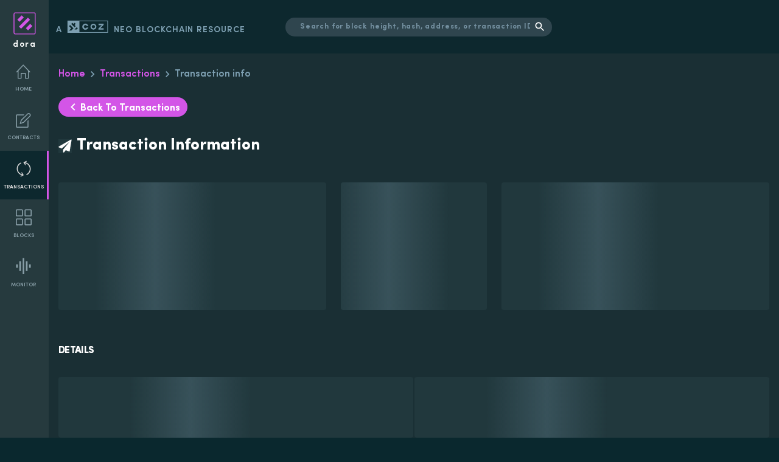

--- FILE ---
content_type: text/css
request_url: https://dora.coz.io/static/css/main.be9281ce.chunk.css
body_size: 11112
content:
@font-face{font-family:"SofiaPro";src:url(/static/media/SofiaProRegular.081d8f04.woff) format("woff");font-weight:300;font-style:normal}@font-face{font-family:"SofiaPro";src:url(/static/media/SofiaProMedium.c4e6d425.woff) format("woff");font-weight:400;font-style:italic}@font-face{font-family:"Sofia Pro - Mediumitalic";src:url(/static/media/SofiaPro-MediumItalic.ce402719.woff) format("woff");font-weight:500;font-style:italic}@font-face{font-family:"SofiaPro";src:url(/static/media/SofiaProSemiBold.83171f29.woff) format("woff");font-weight:500;font-style:normal}@font-face{font-family:"SofiaPro";src:url(/static/media/SofiaProBold.086ed00f.woff) format("woff");font-weight:600;font-style:normal}@font-face{font-family:"SofiaPro";src:url(/static/media/SofiaProBlack.c16cd742.woff) format("woff");font-weight:700;font-style:normal}body{margin:0;font-family:"SofiaPro",-apple-system,BlinkMacSystemFont,"Segoe UI","Roboto","Oxygen","Ubuntu","Cantarell","Fira Sans","Droid Sans","Helvetica Neue",sans-serif;-webkit-font-smoothing:antialiased;-moz-osx-font-smoothing:grayscale;background-color:#0d282e;color:#fff;color:var(--white)}code{font-family:source-code-pro,Menlo,Monaco,Consolas,"Courier New",monospace}:root{--green:#4cffb3;--purple:#a071ee;--pink:#d355e7;--gold:#fedd5b;--blue:#00cbff;--dark-grey:#2a3d42;--darkest-grey:#21383d;--medium-grey:#7d9fb1;--medium-grey-blue:#0a282e;--grey:#bfcbd0;--light-grey:#fbfbfb;--black:#000;--white:#fff}@media screen and (max-width:768px){h1{font-size:27px}}#Home{z-index:10;max-width:1200px;width:100%;margin:auto}#Home .react-select__control{border-radius:80px}#Home #inner-home-page-container{margin-top:-24px;padding-top:24px}#Home #inner-home-page-container .full-width-background{display:flex;flex-direction:column;flex:1 1;z-index:-10;margin-top:-24px;padding-top:24px;padding-bottom:24px}#Home #inner-home-page-container .full-width-background #inner-full-width-container{max-width:1200px;width:100%;margin:auto}#Home .list-column-container{display:flex;flex-direction:column;justify-content:center}#Home .list-row-container{display:flex;flex-wrap:wrap;justify-content:space-around}#Home .list-wrapper{margin:24px 0;flex:1 1;max-width:590px;padding:0}#Home .label-wrapper{padding:0 12px;margin-bottom:24px;justify-content:space-between;display:flex;align-items:center}#Home .label-wrapper label{font-size:16px;color:#7d9fb1;letter-spacing:-.64px;text-transform:uppercase;font-weight:700}#Home #contracts-invocations-container{background:#1a2f34;display:flex;align-items:center;flex-direction:column;margin-bottom:-24px;position:relative;padding:12px}#Home #contracts-invocations-container .label-wrapper{width:100%;max-width:1540px;padding-top:24px}@media screen and (max-width:768px){#Home #contracts-invocations-container .label-wrapper{padding:0}}#Home #contracts-invocations-container .invocations-list-wrapper{width:100%;padding-bottom:48px}#Home #neoscan-logo{width:104px}#Home #welcome-text{display:flex;align-items:center}#Home #welcome-text-underscore{font-size:42px;font-weight:600;color:var(--pink)}#Home #neoscan-logo-container{display:flex;align-items:center;flex-direction:column;margin-top:24px;margin-bottom:48px}#Home #neoscan-logo-container h1{font-size:42px;font-weight:500;color:#fff;letter-spacing:-1.59px;line-height:38.02px;text-transform:uppercase;margin:6px 0}#Home #neoscan-logo-container span{font-weight:500;font-size:18px;color:#597b8d;letter-spacing:1.09px}#Home .explore-tx{margin:12px}@media only screen and (max-width:1200px){#Home .list-wrapper{max-width:100%!important}}@media only screen and (max-width:1100px){.list-row-container{flex-wrap:wrap}}@media only screen and (max-width:500px){#Home #neoscan-logo-container{max-width:375px!important;padding:12px;justify-content:center;text-align:center;margin:-12px auto 24px}#Home #neoscan-logo-container h1{font-size:29px}#Home #neoscan-logo-container label{font-size:14px;letter-spacing:.96px;line-height:17px}#Home #welcome-text-underscore{font-size:29px}}@media only screen and (max-width:450px){#Home .list-wrapper{min-width:325px!important}}.sidebar-spacer{width:80px;min-width:80px}#sidebar-container{width:80px;background-color:#263a3e;position:fixed;height:100%;z-index:1200}.sidebar-route-container{height:80px;width:80px;display:flex;flex-direction:column;align-items:center;justify-content:center;text-transform:uppercase;font-size:8.9px;color:#899fa8;cursor:pointer;text-decoration:none;box-sizing:border-box;border-right:3px solid transparent}.sidebar-route-container-img,.sidebar-route-container svg{margin-bottom:12px}.active-sidebar-route,.sidebar-route-container:hover{background-color:#0d282e;text-decoration:none;border-right:3px solid #d355e7;box-sizing:border-box;color:#d8d8d8}.active-sidebar-route svg g,.sidebar-route-container:hover svg g{fill:#d8d8d8}#sidebar-logo-container{height:88px;width:80px;display:flex;flex-direction:column;align-items:center;justify-content:center;cursor:pointer}#sidebar-logo-container img{margin-top:12px}#sidebar-logo-container p{font-size:14px;color:#fff;letter-spacing:1.5px;text-decoration:none;margin-top:8px}@media only screen and (max-width:768px){#sidebar-container,.sidebar-spacer{display:none}}.data-list-container img{max-height:24px}.data-list>#non-link-list-cell-container,.data-list>a{padding:0 24px;font-size:14px;text-overflow:ellipsis;white-space:nowrap;overflow:hidden;min-height:45px;background-color:var(--dark-grey);display:flex;align-items:center;text-decoration:none;color:var(--white)}.block-index-cell{color:var(--pink);letter-spacing:.96px}.txid-index-cell{color:var(--pink);max-width:180px;text-overflow:ellipsis;overflow:hidden;font-size:14px;color:#d355e7;letter-spacing:0}.data-list-column{padding:0 24px}.header-cell-container{cursor:pointer}.data-list-count-stats{justify-content:flex-end;display:flex;width:100%;margin-bottom:12px}.data-list-arrow-sort{background-color:inherit;border:none;margin-left:2px;cursor:pointer}.mobile-contract-invocations .data-list span:nth-last-child(3){border-bottom:1px solid #445e65!important}#ContractInvocations{padding:6px 24px;background:#2a3d42}#ContractInvocations .data-list{grid-row-gap:0}#ContractInvocations .data-list .data-list-column{background:#2a3d42;min-height:48px;border-bottom:1px solid #445e65;padding-top:12px}#ContractInvocations .data-list span{padding-top:12px;padding-bottom:12px;border-bottom:1px solid #445e65}#ContractInvocations .data-list span:last-child,#ContractInvocations .data-list span:nth-last-child(2),#ContractInvocations .data-list span:nth-last-child(3){border-bottom:none}#ContractInvocations .invocation-count-bar{background:#0d292f;border-radius:5.94px;width:450px;height:8px}#ContractInvocations .invocation-count-bar .invocation-count-bar-count-color{background:#d355e7;border-radius:5.94px;height:8px}#ContractInvocations .invocation-count{font-size:16px;color:#fff;letter-spacing:0}#ContractInvocations .invocation-change{font-size:16px;color:#fff;letter-spacing:1.09px;display:flex;align-items:center}#ContractInvocations .invocation-change svg{margin-right:12px}#ContractInvocations .invocation-name-container{display:flex;align-items:center;width:100%;margin-right:12px;text-decoration:none;color:#fff}#ContractInvocations .invocation-name-container .invocation-name{font-size:16px;color:#fff;letter-spacing:0;margin-right:24px;width:175px;overflow:hidden;text-overflow:ellipsis;white-space:nowrap}#ContractInvocations .invocation-name-container .invocation-position{background:#0d292f;min-height:21px;min-width:24px;height:21px;width:24px;border-radius:22px;padding-top:3px;display:flex;align-items:center;justify-content:center;margin-right:24px}@media only screen and (max-width:768px){#ContractInvocations .invocation-change,#ContractInvocations .invocation-count,#ContractInvocations .invocation-name{font-size:11px!important}#ContractInvocations .invocation-name-container .invocation-name{width:100%}#ContractInvocations .invocation-name-container .invocation-position{margin-right:12px}#ContractInvocations .data-list-column,#ContractInvocations .data-list>a,.data-list>#non-link-list-cell-container{padding:0 12px}}@media only screen and (max-width:1200px){.invocation-count-bar{width:250px!important}}@media only screen and (max-width:1000px){.invocation-count-bar{display:none}#ContractInvocations .invocation-name-container{justify-content:flex-start}}.multi-chain-dashboard-list h4{margin-top:0}.multi-chain-dashboard-list .explore-blocks,.multi-chain-dashboard-list .list-wrapper{margin:12px}.multi-chain-dashboard-list .block-lists{display:flex;width:100%;justify-content:space-between;align-items:center}.multi-chain-dashboard-list .block-list-chain-container{margin:12px;width:575px}@media only screen and (max-width:1300px){.multi-chain-dashboard-list .block-list-chain-container{width:100%;max-width:100%!important;display:flex}.multi-chain-dashboard-list .DashboardBlockList .block-list-chain-container,.multi-chain-dashboard-list .DashboardBlockList .list-wrapper{max-width:100%!important}}.multi-chain-dashboard-list.list-row-container{justify-content:space-between!important}.label-wrapper-2{padding:10px 0}.neoscan-button{border-radius:13.5px;height:27px;font-weight:600;font-size:14px;color:#fff;letter-spacing:0;border:none;padding:0 12px;cursor:pointer}.neoscan-button:focus{outline:0}.primary-button{background:#eb4dff}.primary-button:hover{background:#dc6fed}.primary-button:disabled{background:#724579}.secondary-button{background:#7d9fb1}.secondary-button:hover{background:#96c0d5}.secondary-button:disabled{background:#4b575e}.disabled-button{opacity:.5;cursor:not-allowed}#Blocks{display:flex;flex-direction:row;justify-content:center}.neo3-platform-cell{font-size:16px;color:#88ffad;letter-spacing:0;display:flex;align-items:center}.neo3-platform-cell img{margin-right:12px}.neo2-platform-cell{font-size:16px;letter-spacing:0;display:flex;align-items:center;color:#b0eb3c!important}.neo2-platform-cell img{margin-right:12px}.list-wrapper{padding:0 12px;width:100%;max-width:1200px}.block-list-pagination{display:flex;align-items:center;justify-content:center;justify-self:center}.load-more-button-container{width:100%;display:flex;justify-content:center;margin-top:48px}.load-more-button-container button{height:31px;width:174px}#Breadcrumbs{margin-bottom:24px}#Breadcrumbs,#Breadcrumbs .crumb-container{display:flex;align-items:center}#Breadcrumbs a{text-decoration:none;color:#d355e7}#Breadcrumbs .active-breadcrumb{color:#7d9fb1;cursor:default}.inner-select-container{min-width:125px;max-width:125px;margin-right:12px;background-color:#2f454e;max-height:30px;height:30px;border-radius:80px}.select-container{display:flex;align-items:center;border-radius:3px;padding-right:12px;max-height:30px;height:30px;font-family:500;font-size:12px;color:#fff;letter-spacing:.82px}.react-select__menu{padding:3px 6px;z-index:1000!important}.react-select__menu .react-select__option{border-bottom:1px solid #979797}.react-select__menu .react-select__option:last-child{border-bottom:none}.inner-select-container .react-select__control,.inner-select-container .react-select__menu,.select-computed-value{background-color:"#2F454E"}.react-select__indicator{padding:4px 8px!important}.react-select__indicator svg{min-width:16px;margin-left:-3px}input:-webkit-autofill,input:-webkit-autofill:focus,input:-webkit-autofill:hover,select:-webkit-autofill,select:-webkit-autofill:focus,select:-webkit-autofill:hover,textarea:-webkit-autofill,textarea:-webkit-autofill:focus,textarea:-webkit-autofill:hover{border:1px solid green;-webkit-text-fill-color:var(--text-color-secondary);box-shadow:inset 0 0 0 1000px "#000033";-webkit-transition:background-color 5000s ease-in-out 0s;transition:background-color 5000s ease-in-out 0s}@media only screen and (max-width:710px){.select-container{flex-direction:column;align-items:flex-start;padding-right:0;background-color:transparent;height:auto;max-height:100px}.select-container .inner-select-container{margin-right:0;margin-bottom:6px;border-right:none;background-color:var(--secondary-color);border-radius:3px}.select-container .select-computed-value{word-wrap:anywhere;background-color:var(--secondary-color);margin:6px 0;border-radius:3px}}#Filter{margin-left:0;display:flex}#Filter .react-select__control{border-radius:80px}@media only screen and (max-width:450px){.PlatformCell{padding-left:3px;margin-right:-24px;margin-left:-16px}.PlatformCell,.PlatformCell .neo2-platform-cell,.PlatformCell .neo3-platform-cell{display:flex;width:250px;align-items:center}.PlatformCell span{margin-left:-4px;font-size:15px}.PlatformCell img{max-width:16px!important}.PlatformCell small{font-size:10px}}.pagination div ol li button{color:#cae0eb!important}.pagination div ol li button[aria-current=page],.pagination div ol li button[aria-current=page]:focus{background-color:#d355e7!important;color:#fff!important}.pagination div ol li button[aria-current=page]:focus{box-shadow:0 0 0 2px #fff,0 0 0 4px #d355e7!important}.pagination div ol li button:hover{color:#21383d!important}.pagination div ol li button:focus{box-shadow:0 0 0 2px #21383d,0 0 0 4px #fff!important;background-color:#fff!important;color:#21383d!important}.pagination div button span svg g path{fill:#cae0eb!important}.pagination div button:focus span svg g path{fill:#21383d!important;box-shadow:0 0 0 2px #21383d,0 0 0 4px #fff!important}.pagination div button:hover span svg g path{fill:#21383d!important}#Transactions{display:flex;flex-direction:row;justify-content:center}#Transactions .neo3-platform-cell{font-size:16px;color:#88ffad;letter-spacing:0;display:flex;align-items:center}#Transactions .neo3-platform-cell img{margin-right:12px;max-width:29px}#Transactions .neo2-platform-cell{font-size:16px;letter-spacing:0;display:flex;align-items:center;color:#b0eb3c}#Transactions .neo2-platform-cell img{margin-right:12px;max-width:29px}#Transactions .transaction-list-pagination{display:flex;align-items:center;justify-content:center;justify-self:center}#Transaction .details-section,#Transaction .details-section .section-label{margin-top:0}#Transaction .transaction-hash-tile{height:28px;flex-direction:row;align-items:center;margin-bottom:48px}#Transaction .transaction-hash-tile label{margin:0}#Transaction .transaction-hash-tile span{font-size:14px;color:#d355e7;letter-spacing:0;margin-left:24px;word-break:break-all;text-align:left;justify-content:flex-start}#Transaction .small-pink-text{font-size:16px;color:#d355e7;letter-spacing:0;margin-left:24px;word-break:break-all}.transfer-container{margin-bottom:24px;display:flex;background:transparent;flex-wrap:wrap}@media only screen and (max-width:1030px){.transfer-container{flex-direction:column}.transfer-container .detail-tile{width:100%}.transfer-container #transfer-arrow-container{margin:24px 0}.transfer-container .transfer-column{padding:12px 0}.transfer-container .transfer-column label{padding-left:12px}}.transfer-container .tx-cube-image{position:absolute;left:10px;margin-left:370px;margin-top:50px}@media only screen and (max-width:1270px){.transfer-container .tx-cube-image{margin-left:360px}}@media only screen and (max-width:1250px){.transfer-container .tx-cube-image{margin-left:340px}}@media only screen and (max-width:1220px){.transfer-container .tx-cube-image{margin-left:320px}}@media only screen and (max-width:1180px){.transfer-container .tx-cube-image{margin-left:300px}}@media only screen and (max-width:1130px){.transfer-container .tx-cube-image{margin-left:280px}}@media only screen and (max-width:1080px){.transfer-container .tx-cube-image{margin-left:260px}}@media only screen and (max-width:1030px){.transfer-container .tx-cube-image{margin-left:50%}}.transfer-container .sent-to-cube{margin-left:0;-webkit-transform:scale(-1);transform:scale(-1)}@media only screen and (max-width:1030px){.transfer-container .sent-to-cube{margin-left:50%}}.transfer-container label{font-size:12px;color:#7d9fb1;letter-spacing:-.48px;margin-bottom:12px;align-self:flex-start}.link,.link-pink{font-weight:500;font-size:14px;color:#d355e7;letter-spacing:0}.link-pink{cursor:pointer}#transfer-arrow-container{margin:0 24px;display:flex;justify-content:center;align-items:center;overflow:hidden;min-width:150px}#transfer-arrow-container img{margin:-18px 0 -108px;overflow:hidden}#transfer-arrow-container svg{margin:12px 0 18px}#transfer-arrow-container div{width:151px;display:flex;align-items:baseline;margin:1px 0;justify-self:center}#transfer-arrow-container p{margin:0;font-size:12px}#transfer-arrow-container span{font-weight:600;font-size:12px;color:#7d9fb1;letter-spacing:-.48px;line-height:18.17px;width:80px;text-align:left}.transfer-column{display:flex;padding:12px 24px;flex-direction:column;flex:1 1;text-align:center;background:hsla(0,0%,100%,.05);border:0 solid #25393e;height:auto!important;max-height:none!important}.asset-transfer-details-container{margin:0 0 24px}.asset-transfer-detail-container{display:flex;flex-direction:column;align-items:center;margin-top:24px}.transfer-amount-container{justify-content:center;margin-top:8px}.transfer-amount-container,.transfer-amount-container div{display:flex;align-items:center}.transfer-amount-container img{margin-right:10px;margin-top:-2px;max-width:20px}.transfer-amount-container :nth-child(2){margin-right:4px;margin-left:4px}@media only screen and (max-width:810px){.transfer-container{flex-direction:column}#chevron-right-transfer{display:none}}@media only screen and (max-width:400px){.transfer-container a{font-size:14px}}.expanding-panel-container,.expanding-panel-header,.expanding-panel-header-border{display:flex;width:100%;justify-content:space-between}.expanding-panel-container{flex-direction:column}.expanding-panel-header{font-weight:700;font-size:16px;color:#fff;letter-spacing:-.64px;line-height:38.01px;cursor:pointer;display:flex;align-items:center}.expanding-panel-header-border{background:#d355e7;border-radius:2.38px 2.38px 0 0;height:2px}#copy-icon{cursor:pointer}#transaction-block{background:var(--darkest-grey);border-radius:2.4px;flex:1 1;padding:12px;white-space:pre-line;max-height:none;height:auto;margin:2px}#transaction-block .label-container{grid-column-gap:12px;-webkit-column-gap:12px;column-gap:12px}#transaction-block .label-container label{font-size:12px;text-transform:uppercase;color:var(--medium-grey);letter-spacing:-.48px}#transaction-block span{font-family:"SofiaPro";font-weight:300;font-style:italic;font-size:14px;margin-top:24px;color:var(--grey);letter-spacing:0;line-height:12.67px;display:inline-block;word-wrap:break-word;word-break:break-all;text-align:left;padding-bottom:24px}#Contract{display:flex;flex-direction:column}#Contract a{text-decoration:none;display:flex;letter-spacing:0;align-self:center;margin:auto}#Contract a span{color:#dd4bf1!important}#contract-name-info{display:flex;flex-direction:row;height:45px;justify-content:space-between;background:#21383d;align-items:center;padding:0 24px;box-sizing:border-box;border-radius:2.4px;border-left:4px solid #dd4bf1}#contract-name-info span{font-size:12px;color:#7d9fb1;letter-spacing:-.48px}#contract-name-info #contract-name{font-weight:600;font-size:22px;letter-spacing:0;display:flex;align-items:center}.contract-hash-box{display:flex;flex-direction:row}.contract-hash-label{margin-right:5px}.contract-hash{font-weight:600;font-size:16px;margin-inside:10px;color:var(--pink);letter-spacing:0;display:flex;align-items:center}.full-width-tile-row .detail-tile label{font-size:12px;color:#7d9fb1;letter-spacing:-.48px;margin:0;min-width:100px}.detail-tile{grid-row-gap:10px;row-gap:10px;min-height:74px;background:hsla(0,0%,100%,.07);border-radius:2.4px;display:flex;flex:1 1;padding:12px;flex-direction:column;margin:2px}.detail-tile label{font-size:12px;color:#7d9fb1;letter-spacing:-.48px;margin-top:4px;margin-bottom:-4px}.detail-tile span{font-size:24px;text-align:center;color:#fff;letter-spacing:0;align-self:center;margin:auto;font-weight:300}.detail-tile-row{display:flex;flex-direction:row;flex:1 1;flex-wrap:wrap}.full-width-tile-row{margin:0 2px 6px}.full-width-tile-row span{font-size:16px;color:#fff;letter-spacing:0;margin-left:24px}.full-width-tile-row .detail-tile{max-height:52px;height:52px;margin:0;align-items:center;flex-direction:row;padding:0 12px}.section-label{font-size:16px;color:#fff;letter-spacing:-.64px;line-height:38.45px;margin:48px 0 24px;font-weight:700}.inner-page-container{padding:0 12px}#contract-script,#manifest{font-size:14px;color:#9ab5c3;letter-spacing:0;word-wrap:break-word;background:hsla(0,0%,100%,.07);border-radius:2.4px;padding:24px;display:flex;flex:1 1;word-break:break-word}@media screen and (max-width:768px){.section-label{margin:0}#contract-name-info{flex-direction:column;height:98px;justify-content:center;margin-bottom:12px}#contract-name-info #contract-name{margin-bottom:6px}#contract-name-info #contract-hash{font-size:13px}}@media only screen and (max-width:450px){#contract-invocations-graph-container{display:none}#Contract .detail-tile{flex-basis:100%}}#InvocationGraph #no-invocations-label{font-weight:300;background-color:#0d282e;width:225px;padding:12px;border-radius:4px;display:flex;justify-content:center;margin:100px auto -150px;align-items:center}#InvocationGraph #no-invocations-label svg{margin-right:10px;min-height:24px;min-width:24px}#InvocationGraph #no-invocations-label svg path{fill:#d355e7!important}@media only screen and (max-width:450px){#InvocationGraph{display:none}}.manifest-container{display:flex;flex-direction:column;width:100%}.manifest-container .methods-panel{flex-direction:column;padding:12px 0}.manifest-container .expanding-panel-container{margin-bottom:12px}.manifest-method-row-container{display:flex;align-items:center;padding:0 24px;flex-wrap:wrap}.manifest-method-row-container span{font-weight:400;font-size:14px;color:#fff;letter-spacing:0;margin-right:12px}.manifest-method-row-container p{min-height:28px;color:#fff;display:flex;align-items:center;padding:0 12px;border-radius:3px;margin:6px 12px}.manifest-method-row-container .method-seperator{font-weight:600;font-size:20px;color:#fff;letter-spacing:0}.method-parameters{display:flex;align-items:center;border-radius:3px}.method-parameters span{min-height:28px;display:flex;align-items:center}.method-parameters .parameter-name{background:#262651;color:#fff;padding:0 6px;border-radius:3px 0 0 3px}.param-paren{font-size:20px!important;font-weight:600!important;margin:0 12px!important}#Contracts{display:flex;flex-direction:row;justify-content:center}#Contracts .contract-name-and-icon-row{display:flex;align-items:center;color:#d355e7;overflow:hidden}#Contracts .contract-name-and-icon-row .contract-icon-container{width:36px}#Contracts .contract-name-and-icon-row .contract-icon-container img{max-width:25px}#Contracts .contract-name-and-icon-row .contract-name-label{overflow:hidden;text-overflow:ellipsis;white-space:nowrap}#Contracts .contract-list-pagination{display:flex;align-items:center;justify-content:center;justify-self:center}.contract-time-cell{align-items:center;display:flex;justify-content:space-between;width:100%}#Search{max-height:200px}#Search,#Search form{display:flex;width:100%}#Search form{align-items:center;max-width:440px}#Search input{background:#2f454e;font-size:12px;color:#7591a1;font-weight:600;letter-spacing:.82px;border:none;width:100%;height:31px;border-radius:80px;padding:0 36px 0 24px;outline:none}#Search svg{height:20px;width:20px;margin-left:-30px;margin-right:12px;cursor:pointer}#Search input:focus{text-overflow:ellipsis}#Search input::-webkit-input-placeholder{color:#7591a1;white-space:nowrap;text-overflow:ellipsis;overflow:hidden}#Search input:-ms-input-placeholder{color:#7591a1;white-space:nowrap;text-overflow:ellipsis;overflow:hidden}#Search input::placeholder{color:#7591a1;white-space:nowrap;text-overflow:ellipsis;overflow:hidden}#navigation-container{height:88px;background-color:#0d282e;align-items:center;display:flex;flex-wrap:wrap;width:100%;margin:auto}#navigation-container #desktop-navigation{align-items:center;display:flex;flex-wrap:wrap;flex:1 1;width:100%;max-width:1200px;margin:auto}#navigation-container #desktop-navigation #inner-desktop-navigation-container{padding:0 12px;width:100%;display:flex;flex-wrap:wrap;align-items:center}#navigation-container #desktop-navigation #coz-blockchain-logo{margin-right:60px;margin-top:-6px}#navigation-container #desktop-navigation .navigation-search-container{width:100%;display:flex;flex:1 1}#navigation-container #mobile-navigation,.mobile-navigation-search-container{display:none}@media only screen and (max-width:768px){#navigation-container{height:53px;align-items:center;justify-content:center}#navigation-container #desktop-navigation{display:none}#navigation-container #mobile-navigation{display:flex;width:100%;align-items:center;justify-content:space-between;padding:0 12px}#navigation-container #mobile-navigation #burger-menu-container,#navigation-container #mobile-navigation #mobile-logo-container{cursor:pointer}#navigation-container #mobile-navigation #top-level-mobile-navigation{display:flex}#navigation-container #navigation-search-container{display:none}.mobile-navigation-search-container{width:100%;justify-content:center;display:flex;flex:1 1;max-height:50px;margin:24px auto auto}.mobile-navigation-search-container form{margin:auto}.mobile-navigation-search-container #Search{justify-content:center;padding:0 12px}}#mobile-routes-container{display:flex!important;flex-direction:row;flex-wrap:wrap;outline:none;justify-content:center}#mobile-routes-container .mobile-route-container{height:145px;width:145px;flex:0.5 1;display:flex;flex-direction:column;align-items:center;justify-content:center;text-transform:uppercase;font-size:8.9px;color:#899fa8;cursor:pointer;text-decoration:none;border:1px solid #899fa8;margin:24px 12px;border-radius:3px}#mobile-routes-container .mobile-route-container svg{margin-bottom:12px}#mobile-routes-container .active-mobile-route,#mobile-routes-container .mobile-route-container:hover{background-color:#0d282e;text-decoration:none;border:1px solid #d355e7;color:#d8d8d8}#mobile-routes-container .active-mobile-route svg g,#mobile-routes-container .mobile-route-container:hover svg g{fill:#d8d8d8}.bm-overlay,.bm-overlay-background{background:#263a3e!important;transition:opacity .3s ease 0s!important}.bm-burger-button{display:none}#mobile-routes-container{transition:opacity .3s ease 0s!important}#Footer,#footer-container{display:flex}#Footer{font-size:14px;flex-direction:column;padding:24px 0;margin:auto;max-width:1200px}#Footer .accent{color:var(--pink)}#Footer #footer-body{display:flex;padding:12px}@media screen and (max-width:768px){#Footer #footer-body{flex-direction:column;padding:12px}}#Footer #footer-body .section-container{flex:1 1}@media screen and (max-width:768px){#Footer #footer-body .section-container{padding:0}}#Footer #footer-body .divider{border:.5px solid var(--medium-grey);width:100%;margin:0 0 30px}#Footer #footer-body .first-section,#Footer #footer-body .second-section{padding-right:16px;padding-top:5px}@media only screen and (max-width:768px){#Footer #footer-body .first-section{padding-top:24px}}#Footer #footer-body .footer-sections{display:flex;flex-wrap:wrap}#Footer #footer-body .footer-sections .third-section{min-width:230px}#Footer #footer-body .footer-col-1{display:flex;flex-direction:column;flex:1 1;margin-right:64px}#Footer #footer-body .footer-col-1 .neoscan-logo-container{display:flex;align-items:center;margin-bottom:24px}#Footer #footer-body .footer-col-1 .neoscan-copy{font-size:31.68px;letter-spacing:3.39px;margin-left:16px}#Footer #footer-body .footer-col-1 .license-copy{max-width:225px;line-height:20px}#Footer #footer-body .footer-col-1 .license-copy .own-line{display:block}#Footer #footer-body .links-list{list-style:none;padding-left:0}@media screen and (max-width:768px){#Footer #footer-body .links-list{-webkit-columns:2;column-count:2;margin-bottom:24px}#Footer #footer-body .links-list li:first-child{margin-top:0}}#Footer #footer-body .links-list li{margin:12px 0}#Footer #footer-body .links-list a{text-decoration:none;color:var(--white)}#Footer #footer-body .neoscan-description{margin-bottom:24px;color:#96b4c4}#Footer #footer-body .info-links-container{display:flex;flex-wrap:wrap;justify-content:space-between}@media screen and (max-width:768px){#Footer #footer-body .info-links-container{margin-bottom:24px}}#Footer #footer-body .info-links-container a.accent{display:flex;align-items:flex-end;width:135px;margin:0 4px 12px 0}#Footer #footer-body .info-links-container a.accent .icon{padding-right:14px}#Footer #footer-body .label-container{display:flex}#Footer #footer-body .label-container img{padding-right:6px;align-self:center;padding-bottom:1px}#Footer #footer-body .news-stream{display:flex;flex-direction:column}#Footer #footer-body .news-stream .news-item{display:flex;width:100%;height:48px}#Footer #footer-body .news-stream .news-item img{height:48px;width:48px;padding-right:12px}#Footer #footer-body .news-stream .news-item p{margin:0}#Footer #footer-body .news-stream button{font-size:14px;border:none;align-self:flex-end}@media screen and (max-width:768px){#Footer #footer-body .news-stream button{margin:0 auto}}#Footer #company-banner{padding-left:12px;display:flex;justify-content:space-between;align-items:flex-end;margin-top:65px}@media screen and (max-width:768px){#Footer #company-banner{padding:12px;margin-top:3px}}#Footer #company-banner .coz-logo{margin-right:16px}#Footer #company-banner .copyright{align-self:flex-end;display:inline-block;margin-bottom:4px}@media screen and (max-width:768px){#Footer #company-banner .last-commit{padding:0 12px 16px}}@media screen and (max-width:768px){.license-copy{max-width:275px!important}.footer-sections{flex-direction:column}.footer-sections .first-section,.footer-sections .second-section{padding-right:0!important}}#NewsFeed p{margin:0}#NewsFeed a{margin-bottom:24px;text-decoration:none;display:flex;justify-content:space-between;color:#96b4c4;align-items:center}#NewsFeed .news-item-container img{max-width:50%;max-height:50px;margin-right:12px}#NewsFeed.error,#NewsFeed.loading{padding:1rem;text-align:center}#NewsFeed.loading{color:#666}#NewsFeed.error{color:#f44}#time-details-row{display:flex;justify-content:center;flex-wrap:wrap;align-items:center}#time-details-row div{margin-right:12px;display:flex;align-items:center}#time-details-row svg{margin:0 8px 4px 0}#Block{padding-bottom:48px}#Block .block-transactions-section{margin-bottom:24px;margin-top:24px}#Block span{word-break:break-all;text-align:left;word-wrap:break-word}#Block .details-section{margin-top:0;margin-bottom:24px}#Block .details-section .section-label{margin-top:0}.script-tile-row{display:flex;flex-wrap:wrap}.script-tile-row .script-label-and-copy-row{display:flex;align-items:center;justify-content:space-between;margin-top:-4px}.script-tile-row .detail-tile{white-space:pre-line;max-height:none;height:auto;margin:2px}.script-tile-row .script-tile span{font-weight:400;font-size:14px;margin-top:24px;color:#cae0eb;letter-spacing:0;line-height:12.67px;display:inline-block;word-wrap:break-word;word-break:break-all;text-align:left;padding-bottom:24px}@media screen and (max-width:576px){#Block .detail-tile{flex:none;width:100%}#Block .inner-details-container{padding-right:25px}#Block .data-list>a{padding:0 14px}}@media screen and (max-width:768px){#Block .detail-tile{height:50px}#Block .detail-tile span{font-size:18px}#Block .script-tile-row{flex-direction:column}#Block .full-width-tile-row span,#Block .script-tile span{font-size:12px}#Block .full-width-tile-row .detail-tile label{width:60px;min-width:60px}}#BlockTransactionsList{font-family:500;font-size:14px;color:#fff;letter-spacing:.96px}.transaction-time-details-row{display:flex;justify-content:space-between;width:200px}.transaction-time-details-row div{display:flex;align-items:center}.transaction-time-details-row svg{margin:0 4px 8px 0}.transaction-time-details-row span{margin-bottom:0}.parsed-transaction-type-row{display:flex;align-items:center}.parsed-transaction-icon{width:50px}@media screen and (max-width:576px){.parsed-transaction-type-row .parsed-transaction-title{display:none}}#address-hash-container{background:#21383d;border-radius:2.4px;height:auto;display:flex;align-items:center;padding:12px;font-size:14px;color:#7d9fb1;letter-spacing:0;border-left:4px solid #eb4dff;justify-content:space-between}#address-hash-container .address-hash-info{display:flex;flex-direction:row;align-items:center;flex:1 1;margin-left:60px}#address-hash-container .address-hash-logo{display:flex;background-color:#0d282e;align-items:center;margin-right:10px;border-radius:9999px}#address-hash-container .hash-label{color:var(--pink)}#address-hash-container span{font-size:16px;color:#d355e7;margin-left:48px}#address-hash-container img{width:25px;height:25px;margin:10px}@media only screen and (max-width:768px){#address-hash-container{flex-direction:column;align-items:flex-start}#address-hash-container>div{justify-items:center;width:100%}#address-hash-container .address-hash-info{margin:10px 0}#address-hash-container .address-copy{align-self:center}#address-hash-container label:after{content:":"}}#address-menu{display:flex;flex-direction:row;margin:60px 15px 30px;justify-content:center;align-items:center}#address-menu .option{color:var(--white);cursor:pointer;text-decoration:none;font-weight:300;font-size:18px;background-color:#0d282e;padding:8px 5px;margin:1px;flex:1 1;max-width:170px;text-align:center;font-style:normal}#address-menu .option.active{background-color:var(--pink);font-weight:600}#address-menu.neo3 .option:first-of-type{border-radius:20px 0 0 20px}#address-menu.neo3 .option:last-of-type{border-radius:0 20px 20px 0}#address-menu.neo2 .option{border-radius:20px}#address-balance-container{display:flex;flex-direction:column;margin:48px 0;grid-row-gap:4px;row-gap:4px}#address-balance-container .balance-container{height:60px;background:#25393e;padding:0 24px;display:flex;display:-webkit-flex;justify-content:space-between;-webkit-justify-content:space-between;align-items:center;-webkit-align-items:center;border-radius:4px}#address-balance-container .balance-container .balance-details{display:flex;display:-webkit-flex;align-items:center;grid-column-gap:16px;-webkit-column-gap:16px;column-gap:16px}#address-balance-container .balance-container .balance-infos{display:flex;display:-webkit-flex;flex-direction:column;cursor:pointer}#address-balance-container .balance-container .balance-symbol{font-size:18px;color:#fff;letter-spacing:-.8px;font-weight:700}#address-balance-container .balance-container .balance-amount{font-size:24px;color:#fff;letter-spacing:0}#address-balance-container .balance-container .balance-name{font-size:14px;font-weight:600;color:#7d9fb1}#address-balance-container .balance-container .icon-container{width:26px}#address-balance-container .balance-container .icon{width:100%}#address-balance-container .balance-container .icon-not-found{font-size:14px}#Address .react-loading-skeleton{height:60px;margin:2px 0;border-radius:0}.address-transactions{max-width:100vw}.address-transactions .text-primary{color:var(--pink)}.address-transactions .whitespace-no-wrap{white-space:nowrap}.address-transactions img{margin-right:5px}.address-transactions *{text-decoration:none}.address-transactions .title{color:var(--medium-grey)}.address-transactions__card--mobile{font-size:14px;font-weight:500;font-style:normal;letter-spacing:normal;line-height:18px;margin-bottom:15px;text-align:right}.address-transactions__card--mobile *{margin-bottom:5px}.address-transactions__card--mobile label{color:var(--medium-grey);font-weight:600;letter-spacing:-.56px;line-height:13px;text-align:left}.address-transactions__card--mobile .hash{color:var(--pink)}.address-transactions__card--mobile-items{background-color:var(--medium-grey-blue);border-radius:4px;padding:10px}.address-transactions__table{display:flex;flex-direction:column}.address-transactions__table--row{display:flex;margin-bottom:15px;flex:1 1}.address-transactions__table--chain{background-color:var(--dark-grey);align-items:center;display:flex;flex-direction:column;height:auto;justify-items:center;padding:15px 15px 20px}.address-transactions__table--logo{align-items:center;background-color:var(--medium-grey-blue);border-radius:100%;display:flex;height:49px;justify-content:center;margin-bottom:10px;width:53px}.address-transactions__table--logo img{height:22px;width:22px}@media screen and (max-width:1200px){.address-transactions__table--logo{height:15px;justify-content:flex-start;margin-bottom:0;width:unset}.address-transactions__table--logo img{margin-right:10px}}.address-transactions__table--content{display:flex;flex-direction:column;flex:1 1}.address-transactions__table--hash{align-items:center;background-color:var(--medium-grey-blue);display:flex;justify-content:space-between;padding:15px 30px;color:var(--white);font-size:14px;font-style:normal;letter-spacing:normal;line-height:normal}.address-transactions__table--hash label{color:var(--medium-grey);font-style:normal;letter-spacing:normal;line-height:normal}.address-transactions__table--hash span{color:var(--pink);font-size:15px;font-weight:500;font-style:normal;letter-spacing:normal;line-height:normal;text-align:left;margin:0 10px}.address-transactions__table--transfers{background-color:var(--darkest-grey);display:flex;flex:1 1;padding:15px 30px}.address-transactions__table--transfers-items{display:flex;flex-direction:column;flex:4 1}.address-transactions__table--transfers-labels,.address-transactions__table--transfers-values{display:grid;grid-template-columns:repeat(5,1fr);grid-template-rows:repeat(auto-fill,auto);grid-gap:30px;flex:1 1}.address-transactions__table--transfers-labels{color:var(--medium-grey);font-size:12px;font-weight:600;font-style:normal;letter-spacing:normal;line-height:normal;margin-bottom:10px}.address-transactions__table--transfers-values{color:var(--white);font-size:14px;font-weight:500;font-style:normal;letter-spacing:.96px;line-height:normal;margin-bottom:10px;text-align:left}.address-transactions__table--balloon{align-items:center;background-color:rgba(0,0,0,.34901960784313724);font-family:"Sofia Pro - Mediumitalic";border-radius:15px;color:var(--white);display:flex;font-size:12px;font-weight:500;font-style:italic;flex:1 1;letter-spacing:.82px;line-height:normal;justify-content:center;margin:0 5px;padding:8px 15px}.address-transactions__table--balloon span{margin:2px 5px 0;color:var(--pink);font-style:normal;letter-spacing:normal;line-height:normal}.no-transaction p{font-size:24px;color:var(--medium-grey)}#nft-filters-container{display:flex;justify-content:flex-end;margin:35px 0;grid-column-gap:16px;-webkit-column-gap:16px;column-gap:16px}#nft-filters-container button{background-color:transparent;cursor:pointer;outline:none;border:none;width:24px;height:24px;padding:0}#nft-filters-container button img{width:100%;height:100%;object-fit:cover}@media screen and (max-width:768px){#nft-filters-container{display:none}}#nft-container .no-nft p{font-size:24px;color:var(--medium-grey)}#nft-container .button-container{margin-top:55px}#nft-container .button-container>button{width:-webkit-max-content;width:max-content;padding:0 45px}.nft-attribute{padding:0 12px;background-color:var(--black);height:30px;border-radius:15px;grid-column-gap:4px;-webkit-column-gap:4px;column-gap:4px}.nft-attribute span{font-size:12px;font-weight:500;color:var(--white)}.nft-attribute .parameter-value{color:var(--pink)}.nft-attribute .parameter-without-key,.nft-attribute .parameter-without-value{color:var(--medium-grey)}.card-list-container{display:grid;grid-template-areas:"image header" "image body";grid-template-columns:-webkit-min-content 1fr;grid-template-columns:min-content 1fr;grid-template-rows:auto auto;border-radius:4px;overflow:hidden}.card-list-container p{margin:0;padding:0}.card-list-container .card-image-container{background-color:var(--dark-grey);padding:20px 12px;grid-area:image}.card-list-container .token-image{width:75px;height:75px;display:flex;align-items:center;justify-content:center;border-radius:50%;overflow:hidden;background-color:var(--white)}.card-list-container .token-image>img{height:102%;width:102%;object-fit:cover}.card-list-container .card-header{display:flex;min-width:0;background-color:var(--medium-grey-blue);padding:6px 24px}.card-list-container .card-header .card-header-content{display:flex;grid-area:header;align-items:center;grid-column-gap:8px;-webkit-column-gap:8px;column-gap:8px;min-width:0;width:100%}.card-list-container .card-header .navigate-button{display:flex;align-items:center;justify-content:center;color:var(--pink);align-self:center;background-color:transparent;border:none;cursor:pointer;padding:6px}.card-list-container .card-header .infos-container{display:flex;flex-direction:column;min-width:0;align-items:flex-start}.card-list-container .card-header .collection-image-container .collection-image{width:31px;height:31px;border-radius:50%;overflow:hidden;display:flex;align-items:center;justify-content:center;background-color:#132124}.card-list-container .card-header .collection-image-container .collection-image>img{height:100%;width:100%;object-fit:cover}.card-list-container .card-header .collection-image-container .collection-name-mobile{display:none;color:var(--medium-grey);font-size:14px;font-weight:700;text-overflow:ellipsis;white-space:nowrap;overflow:hidden}.card-list-container .card-header .token-name{font-size:18px;color:var(--white);font-weight:700;margin-bottom:6px;text-overflow:ellipsis;white-space:nowrap;overflow:hidden}.card-list-container .card-header .secondary-infos{display:flex;grid-column-gap:22px;-webkit-column-gap:22px;column-gap:22px;min-width:0;margin-right:12px}.card-list-container .card-header .secondary-infos p,.card-list-container .card-header .secondary-infos span{font-size:14px;font-weight:500;color:var(--medium-grey)}.card-list-container .card-header .secondary-infos>div{display:flex;min-width:0}.card-list-container .card-header .secondary-infos>div .token-id{margin-left:4px}.card-list-container .card-body{grid-area:body;display:flex;background-color:var(--darkest-grey);padding:12px 24px;flex-wrap:wrap;grid-column-gap:12px;-webkit-column-gap:12px;column-gap:12px;grid-row-gap:8px;row-gap:8px}.card-list-container .card-body .no-attributes{color:var(--medium-grey)}@media screen and (max-width:768px){.card-list-container{grid-template-areas:"image header"}.card-list-container .token-image{width:90px;height:90px;border-radius:4px;background-color:var(--white)}.card-list-container .card-image-container{background-color:var(--darkest-grey);padding:8px}.card-list-container .card-body{display:none}.card-list-container .card-header{align-items:center;background-color:var(--darkest-grey)}.card-list-container .card-header .card-header-content{display:block;align-items:flex-start;padding:0 8px}.card-list-container .card-header .card-header-content .token-name{font-size:16px;margin-bottom:2px}.card-list-container .card-header .card-header-content .secondary-infos .collection-name{display:none}.card-list-container .card-header .card-header-content .collection-image-container{display:flex;align-items:center;grid-column-gap:10px;-webkit-column-gap:10px;column-gap:10px}.card-list-container .card-header .card-header-content .collection-image-container .collection-name-mobile{display:block}}.text-breakable-container{display:flex;min-width:0}.text-breakable-container span{color:inherit;display:inline-block;white-space:nowrap}.text-breakable-container .text-breakable{text-overflow:ellipsis;overflow:hidden}#nft-cards-list-container{grid-row-gap:16px;row-gap:16px}#nft-cards-list-container .skeleton-row:not(:last-child){margin-bottom:16px}.card-gallery-container{width:280px;padding:15px 15px 24px;background-color:var(--darkest-grey);border-radius:5px;box-sizing:border-box;cursor:pointer}.card-gallery-container p{margin:0}.card-gallery-container header{display:flex;margin-bottom:15px;grid-column-gap:8px;-webkit-column-gap:8px;column-gap:8px;justify-content:center;align-items:center}.card-gallery-container header p{font-size:14px;font-weight:700;color:var(--medium-grey)}.card-gallery-container main{min-width:0}.card-gallery-container .token-name{display:block;text-align:center;font-size:18px;font-weight:700;margin-top:15px;color:var(--white);text-overflow:ellipsis;overflow:hidden;white-space:nowrap}.card-gallery-container .nft-id-container{min-width:0;margin-top:15px}.card-gallery-container .nft-id-container span{font-size:14px;font-weight:500;color:var(--medium-grey)}.card-gallery-container .nft-id-container .token-id{margin-left:4px}.card-gallery-container .nft-id-container .token-id>span{color:var(--pink)}.card-gallery-container .card-image{display:flex;align-items:center;justify-content:center;overflow:hidden;background-color:#fff}.card-gallery-container .card-image>img{height:102%;width:102%;object-fit:cover}.card-gallery-container .token-image-container{width:250px;height:250px;border-radius:8px}.card-gallery-container .collection-image-container{width:28px;height:28px;border-radius:50%}#nft-list-container{display:flex;grid-column-gap:18px;-webkit-column-gap:18px;column-gap:18px;grid-row-gap:26px;row-gap:26px;min-width:0;flex-wrap:wrap;justify-content:space-evenly}#NotFound .error-search-results-container{display:flex;margin-bottom:12px}#NotFound .error-search-results-container h2{font-size:24px;color:#fff;letter-spacing:0;font-weight:400}#NotFound .error-search-results-container #search-results-terms{color:#d355e7;margin-left:6px}#NotFound #inner-not-found-page-container{display:flex;flex-direction:column;justify-content:center;align-items:center;margin-bottom:24px}#NotFound #inner-not-found-page-container svg{margin-bottom:24px;max-width:100%;display:flex}#NotFound #inner-not-found-page-container span{font-size:20px;color:#7d9fb1;letter-spacing:0;text-align:center}#NotFound #inner-not-found-page-container h3{font-weight:400;font-size:29px;color:#fff;letter-spacing:0;text-align:center;line-height:25px}#NotFound .page-title-container{max-height:85px}#NotFound .page-title-container svg{max-width:20px}@media screen and (max-width:768px){#NotFound #inner-not-found-page-container h3{font-size:24px}#NotFound .error-search-results-container h2{font-size:18px}}#SearchResults a{text-decoration:none;color:#fff}#SearchResults .search-results-title svg{height:27px;width:27px}#SearchResults .results-explanation{font-size:22px;font-weight:300;display:flex;margin-bottom:48px}@media screen and (max-width:768px){#SearchResults .results-explanation{flex-direction:column}}#SearchResults .results-explanation .results{color:#d355e7;margin-left:6px}#SearchResults .search-result-container{min-height:90px;height:120px;max-height:120px;width:100%;margin-bottom:24px;display:flex}#SearchResults .search-result-container .search-result-chain-info{min-height:90px;height:90px;background-color:#27454c;width:90px;display:flex;align-items:center;justify-content:center;flex-direction:column;height:100%}#SearchResults .search-result-container .search-result-chain-info #chain-icon{background-color:#1e3438;padding:12px;border-radius:100%;display:flex}#SearchResults .search-result-container .search-result-chain-info svg{height:30px;width:30px}#SearchResults .search-result-container .search-result-chain-info :first-letter{text-transform:capitalize}#SearchResults .search-result-container .search-result-chain-info p{margin-top:4px;margin-bottom:0;font-size:13px}#SearchResults .search-result-container .search-results-details{display:flex;flex-direction:column;width:100%}#SearchResults .search-result-container .search-results-details .search-result-type{background-color:#21383d;font-size:24px;width:100%;flex:1 1;align-items:center;display:flex}#SearchResults .search-result-container .search-results-details .search-result-type svg{max-height:24px;max-width:24px;min-height:24px;min-width:24px;margin:0 12px 0 24px}#SearchResults .search-result-container .search-results-details .search-result-type svg g{fill:#d355e7}#SearchResults .search-result-container .search-results-details .search-result-info{background-color:#1e3438;width:100%;display:flex;flex:1 1;height:100%}#SearchResults .search-result-container .search-results-details .search-result-info .search-result-detail{margin:0 12px;display:flex;flex-direction:column;height:100%;justify-content:center;padding-left:12px}#SearchResults .search-result-container .search-results-details .search-result-info .search-result-detail label{font-size:12px;color:#7d9fb1;letter-spacing:0}#SearchResults .search-result-container .search-results-details .search-result-info .search-result-detail span{padding-top:2px}#Monitor{flex-direction:column;max-width:1150px;width:100%;margin:auto}.network-status-container{display:flex;justify-content:space-evenly;flex-direction:column;max-width:100%;margin-left:7px;margin-right:7px;margin-bottom:50px;align-items:stretch}.network-status-header{height:47px;background-color:hsla(0,0%,100%,.027450980392156862);margin-bottom:5px;justify-content:space-between;display:flex;align-items:center}.network-status-title{color:#fff;font-size:24px;padding-top:5px;padding-left:11px}.network-status-content{display:flex;justify-content:space-between;max-width:100%}.list-container{padding:7px}.page-title-container{display:flex;align-items:center}.page-title-container h1{letter-spacing:-1.27px;margin:48px 0;font-weight:500}.page-title-container svg{margin-bottom:6px;margin-right:12px}.page-title-container svg g{fill:#fff}.endpoint{display:flex;align-items:center;min-width:250px;width:250px;margin-left:2px}.endpoint .endpoint-url{width:215px;min-width:215px;overflow:hidden;text-overflow:ellipsis;display:block}.endpoint span{margin-top:2px}.endpoint-flag-container{margin-right:7px}.disable{color:#7d9fb1}.disableLink,.disableLink:hover{color:#7d9fb1;cursor:pointer}.cursor-pointer,.with-arrow{cursor:pointer}.with-arrow{align-items:center;display:flex;justify-content:space-between;width:100%;flex-direction:row;color:#fff}.link,.with-arrow:hover{color:#fff}.link{cursor:pointer}.link:hover{color:#fff}.copy-clipboard{width:350px;height:60px;display:flex;align-items:center;justify-content:center;color:#fff;background-color:rgba(0,0,0,.6);border-radius:15px}.endpoint-copy-icon{width:15px;height:15px;margin-left:5px;margin-right:20px}.data-list-column{padding:4px 24px;font-weight:300;display:flex;align-items:center;font-weight:600;font-size:14px;background-color:var(--medium-grey-blue);min-height:25px}.without-pointer-cursor{cursor:default!important}.list-header-and-pagination-info-row{display:flex;align-items:center;justify-content:space-between;margin-bottom:12px}.data-list>#non-link-list-cell-container{padding:0 24px;font-size:14px;text-overflow:ellipsis;white-space:nowrap;overflow:hidden;min-height:45px;background-color:var(--dark-grey);display:flex;align-items:center;text-decoration:none;color:var(--white)}.data-list{display:grid;grid-row-gap:8px}@media screen and (max-width:768px){.data-list-column,.data-list>span,.txid-index-cell{font-size:11px}}.loading-table-row{opacity:.75}#Monitor{display:flex;flex-direction:row;justify-content:center}#Monitor .information-panel-container{margin:2px 2px 50px}#Monitor .network-status-content :first-child{margin-left:0}#Monitor .network-status-content :last-child{margin-right:0}@media only screen and (max-width:1300px){#Monitor .information-panel-container{width:100%;min-width:200px;margin:2px 2px 50px}#Monitor .information-panel-container .information-panel-data{height:100%;margin-top:-24px}#Monitor .information-panel-container h1{font-size:22px}}@media only screen and (max-width:1000px){#Monitor .endpoint{min-width:160px;width:160px}#Monitor .endpoint .endpoint-url{font-size:12px;min-width:160px}}@media only screen and (max-width:850px){#Monitor .network-status-content{flex-direction:column}#Monitor .network-status-content .information-panel-container{margin:2px 0}#Monitor .data-list-container{margin-top:50px}}@media only screen and (max-width:768px){#Monitor .endpoint{min-width:100px;width:100px}#Monitor .endpoint .endpoint-url{font-size:10px;min-width:100px}}@media only screen and (max-width:400px){#Monitor .endpoint{min-width:100px;width:100px}#Monitor .endpoint .endpoint-url{font-size:10px;min-width:70px}}@media only screen and (max-width:710px){#Monitor .select-container{align-items:center;max-height:30px}}@media only screen and (max-width:975px){.network-status-content{flex-wrap:wrap}}@media screen and (max-width:768px){.page-title-container{margin:0}}@media screen and (max-width:768px){.network-status-header{flex-wrap:wrap;flex-direction:column;height:-webkit-fit-content;height:-moz-fit-content;height:fit-content;align-items:stretch}.network-status-toggle{padding:13px 17px 17px 11px;display:flex;flex-direction:row;justify-content:space-between;align-items:flex-end}}.information-panel-container{background-color:#25393e;border-radius:2px;max-width:398px;min-width:33%;height:142px;margin-bottom:5px;display:flex;flex-direction:column}.information-panel-header{align-self:flex-start;flex-direction:column;padding-left:11px}.information-panel-title{font-weight:900;font-size:11px;color:#7d9fb1;font-family:"Sofia Pro - Black",sans-serif;letter-spacing:-.44px;line-height:38.01px;align-self:flex-start;text-align:left;text-transform:uppercase}.information-panel-data{display:flex;align-items:center;justify-content:center;height:100%;padding-bottom:15px}.information-panel-data h1{letter-spacing:-1.27px;font-weight:500}.information-panel-data svg{margin-right:12px}.information-panel-data svg g{fill:#fff}@media only screen and (max-width:975px){.information-panel-container{width:100%;max-width:none}}#Endpoint .endpoint{display:flex;flex-direction:column;justify-content:center;flex:1 1}#Endpoint .endpoint .inner-page-container{width:100%}#Endpoint .endpoint .inner-page-container>div{padding:0 15px}#Endpoint .endpoint-close-button{position:absolute;right:4px;top:120px;cursor:pointer}#Endpoint .endpoint-flag{display:flex;flex-direction:row;justify-content:center;margin-top:72px;margin-bottom:24px}#Endpoint .endpoint .detail-tile-row{display:flex;flex-direction:column;justify-content:center}#Endpoint .endpoint-detail-tile{height:51px;display:flex;flex-direction:column;width:100%}@media screen and (max-width:576px){#Endpoint .endpoint-detail-tile{flex-basis:100%}}#Endpoint .endpoint-detail-tile span{font-size:14px;font-weight:400}#Endpoint .endpoint-detail-tile label{left:6px}#Endpoint .endpoint-title-tile{display:flex;flex-direction:row}#Endpoint .endpoint-content-tile{display:flex;flex-direction:row;justify-self:flex-end;right:0;padding:3px 10px}#Endpoint .endpoint-content-tile-url{display:flex;flex-direction:row}#Endpoint .endpoint-content-tile-url svg{margin-left:16px;margin-top:3px}.nft-title{background:var(--darkest-grey);border-radius:2.4px;height:auto;padding:12px;font-size:18px;letter-spacing:0;border-left:4px solid var(--pink);display:flex;align-items:center}.nft-title .id{font-size:16px;font-weight:300;color:var(--medium-grey)}.nft-title .id .number{color:var(--pink)}.nft-title .id .number:before{content:" #"}.nft-information-container{margin:50px 0}.nft-information-container .image-container{display:flex;margin-right:10px}.nft-information-container .image-container .token-image{width:580px;height:580px;position:relative;border-radius:5px;object-fit:contain}.nft-information-container .image-container .magnify-zoom-icon{width:25px;height:25px;position:absolute;bottom:2px;right:2px}.nft-information-container .image-container .image-content{height:580px;position:relative}.nft-information-container .info-grid{display:grid;grid-template-columns:repeat(2,minmax(0,1fr));grid-gap:1px;gap:1px}.content-block,.description-block,.nft-attributes-container .attributes-block{background-color:var(--darkest-grey);margin:5px 2px 0;padding:5px 10px 15px 5px;border-radius:5px;min-height:140px}.content-block .title,.description-block .title,.nft-attributes-container .attributes-block .title{color:var(--medium-grey);font-size:12px;margin:0 5px}.content-block .content,.description-block .content,.nft-attributes-container .attributes-block .content{display:flex;font-size:18px;font-weight:300;color:var(--white);margin:20px 10px;align-items:center;align-self:center;height:100%}.content-block .inline-content,.description-block .inline-content,.nft-attributes-container .attributes-block .inline-content{font-size:16px;font-weight:300;color:var(--pink);display:table;table-layout:fixed;width:100%;word-wrap:break-word;text-align:center;margin:20px 5px}.content-block .grid-content,.description-block .grid-content,.nft-attributes-container .attributes-block .grid-content{display:flex;font-size:18px;font-weight:300;color:var(--white);margin:20px auto 0;align-items:flex-end}.content-block .collection-logo,.content-block .token-logo,.description-block .collection-logo,.description-block .token-logo,.nft-attributes-container .attributes-block .collection-logo,.nft-attributes-container .attributes-block .token-logo{width:25px;height:25px;margin-right:10px}.content-block .collection-logo,.description-block .collection-logo,.nft-attributes-container .attributes-block .collection-logo{border-radius:9999px}.content-block{min-height:70px}.nft-attributes-container .attributes-grid{display:grid;grid-template-columns:repeat(6,minmax(0,1fr));grid-gap:1px;gap:1px}.nft-attributes-container .attributes-block{min-height:auto}.nft-attributes-container .attributes-block .content{word-break:break-all}.section-title{margin:0 0 5px 2px}.title-container{display:flex}.title-container h1{letter-spacing:-1.27px;margin:48px 0;font-weight:500}.title-container svg{margin-bottom:6px;margin-right:12px}.title-container svg g{fill:var(--white)}.modal-container{outline:none;height:100vh;max-height:100vh;width:100vw;max-width:100vw}.modal-content{outline:none;height:100%;font-weight:300}.modal-content .content-position{width:100%}.modal-content .content-position:first-of-type{text-align:right}.modal-content .content-position:last-of-type{text-align:left;margin-top:10px}.modal-content .content-image{display:flex;height:80%;width:auto}.modal-content .content-image img{height:100%;width:auto;object-fit:contain}.modal-content button{background-color:transparent;border:none;color:var(--white)}.content-block,.description-block,.nft-attributes-container .attributes-block,.verti{display:flex;flex-direction:column}@media only screen and (max-width:1200px){.nft-title{flex-direction:column;align-items:start;font-size:25px;margin-bottom:15px}.nft-title .id{font-size:25px;display:block;margin-top:10px}.content-block,.description-block,.nft-attributes-container .attributes-block{height:auto}.content-block .title,.description-block .title,.nft-attributes-container .attributes-block .title{font-size:20px;padding-top:5px}.content-block .content,.description-block .content,.nft-attributes-container .attributes-block .content{font-size:20px;text-align:left;align-self:flex-start}.content-block .inline-content,.description-block .inline-content,.nft-attributes-container .attributes-block .inline-content{font-size:20px;align-self:center;margin:15px}.content-block .grid-content,.description-block .grid-content,.nft-attributes-container .attributes-block .grid-content{font-size:20px;margin:5px 10px;text-align:right;align-items:center;align-self:flex-end}.content-block .collection-logo,.content-block .token-logo,.description-block .collection-logo,.description-block .token-logo,.nft-attributes-container .attributes-block .collection-logo,.nft-attributes-container .attributes-block .token-logo{width:40px;height:40px}.section-title{margin-bottom:30px;font-size:25px}.section-title:after{content:""}.content-block{height:auto}.content-block .title{padding-bottom:10px}.nft-information-container .info-grid{grid-template-columns:1fr}.nft-information-container .image-container{justify-content:center;margin:0 0 30px}.nft-information-container .image-container .token-image{max-width:100%;height:380px}.nft-information-container .image-container .image-content{width:100%;height:380px}.nft-attributes-container .attributes-grid{grid-template-columns:repeat(1,minmax(0,1fr))}.nft-attributes-container .attributes-block .title{font-size:20px;margin:5px}.nft-attributes-container .attributes-block .content{font-size:20px;margin:0 10px;align-self:end}.modal-content{margin:0 15px}.modal-content img{max-width:100%}}#router-container{display:flex;width:100%;flex:1 1;background-color:#1a2f34}#router-content-wrapper{width:100%}#router-content-wrapper,.column-container{display:flex;flex-direction:column;flex:1 1}.column-container{overflow:hidden}.page-container{background-color:#1a2f34;flex-direction:column;padding:24px 0 48px;max-width:1200px}.page-container,.router-page-container{display:flex;flex:1 1;width:100%;margin:auto}.router-page-container{max-width:1440px;z-index:0}.horiz{display:flex;flex-direction:row;align-items:center}.verti{display:flex;flex-direction:column}.justify-between{justify-content:space-between}.justify-center{justify-content:center}.items-center{align-items:center}.hidden{display:none}.weight-1{flex-grow:1}.weight-1,.weight-2{flex-shrink:unset;flex-basis:0}.weight-2{flex-grow:2}.weight-3{flex-grow:3}.weight-3,.weight-4{flex-shrink:unset;flex-basis:0}.weight-4{flex-grow:4}.weight-5{flex-grow:5;flex-shrink:unset;flex-basis:0}
/*# sourceMappingURL=main.be9281ce.chunk.css.map */

--- FILE ---
content_type: image/svg+xml
request_url: https://dora.coz.io/static/media/sidebar-logo.6fa9bb67.svg
body_size: 612
content:
<?xml version="1.0" encoding="UTF-8"?>
<svg width="39px" height="39px" viewBox="0 0 39 39" version="1.1" xmlns="http://www.w3.org/2000/svg" xmlns:xlink="http://www.w3.org/1999/xlink">
    <title>Group 2 Copy 4</title>
    <defs>
        <rect id="path-1" x="0" y="0" width="80" height="3985"></rect>
        <filter x="-29.4%" y="-0.5%" width="158.8%" height="101.2%" filterUnits="objectBoundingBox" id="filter-2">
            <feOffset dx="0" dy="2" in="SourceAlpha" result="shadowOffsetOuter1"></feOffset>
            <feGaussianBlur stdDeviation="7.5" in="shadowOffsetOuter1" result="shadowBlurOuter1"></feGaussianBlur>
            <feColorMatrix values="0 0 0 0 0   0 0 0 0 0   0 0 0 0 0  0 0 0 0.0979840472 0" type="matrix" in="shadowBlurOuter1"></feColorMatrix>
        </filter>
    </defs>
    <g id="-1440-desktop-designs" stroke="none" stroke-width="1" fill="none" fill-rule="evenodd">
        <g id="Desktop--1440-Homepage" transform="translate(-21.000000, -16.000000)">
            <g id="Header" transform="translate(-1.000000, 0.000000)" fill="#0D282E">
                <rect id="Rectangle" transform="translate(741.000000, 44.000000) rotate(90.000000) translate(-741.000000, -44.000000) " x="697.5" y="-696.5" width="87" height="1481"></rect>
            </g>
            <g id="Menu" transform="translate(1.000000, 1.000000)">
                <g id="Rectangle">
                    <use fill="black" fill-opacity="1" filter="url(#filter-2)" xlink:href="#path-1"></use>
                    <use fill="#263A3E" fill-rule="evenodd" xlink:href="#path-1"></use>
                </g>
                <g id="Neoscan-logo" transform="translate(9.500000, 16.500000)">
                    <g id="Group-2-Copy-4" transform="translate(13.000000, 0.000000)">
                        <rect id="Rectangle-Copy-20" stroke="#D355E7" stroke-width="1.27999992" x="-0.514338002" y="0.52831687" width="34.9399999" height="34.9433663" rx="2.35199972"></rect>
                        <g id="Group-32-Copy" fill="#D355E7">
                            <g id="Group-31-Copy" transform="translate(16.985695, 17.390965) rotate(-315.000000) translate(-16.985695, -17.390965) translate(4.485695, 6.390965)">
                                <polygon id="Path-5" transform="translate(12.513771, 11.371727) rotate(-270.000000) translate(-12.513771, -11.371727) " points="2.07812782 8.88110511 2.07812782 13.8623496 22.9494149 13.8623496 22.9494149 8.88110511"></polygon>
                                <rect id="Rectangle-Copy-19" x="0.0606601717" y="5.48063824" width="4.98124448" height="10.0990099"></rect>
                                <rect id="Rectangle-Copy-18" x="19.9856381" y="5.48063824" width="4.98124448" height="10.0990099"></rect>
                            </g>
                        </g>
                    </g>
                </g>
            </g>
        </g>
    </g>
</svg>

--- FILE ---
content_type: image/svg+xml
request_url: https://dora.coz.io/static/media/coz-logo-sm.e901555f.svg
body_size: 293
content:
<?xml version="1.0" encoding="UTF-8"?>
<svg width="26px" height="25px" viewBox="0 0 26 25" version="1.1" xmlns="http://www.w3.org/2000/svg" xmlns:xlink="http://www.w3.org/1999/xlink">
    <title>Rectangle</title>
    <g id="-1440-desktop-designs" stroke="none" stroke-width="1" fill="none" fill-rule="evenodd">
        <g id="Desktop--1440-Homepage" transform="translate(-787.000000, -2953.000000)">
            <g id="Footer" transform="translate(0.000000, 2702.000000)">
                <rect id="Rectangle-1" fill="#0D282E" x="0" y="0" width="1481" height="508"></rect>
                <g id="Group" transform="translate(787.000000, 213.000000)">
                    <rect id="Rectangle-1" fill="#EB4DFF" x="0.5" y="38.240887" width="24.5519988" height="24.5519988" rx="3.16799984"></rect>
                    <path d="M9.98963506,48.9813304 L9.98963506,46.2706641 L12.7666351,46.2699978 L12.7674157,43.5599978 L15.5451962,43.5599978 L15.5446351,46.2699978 L18.3229768,46.2706641 L18.3229768,48.9813304 L9.98963506,48.9813304 Z" id="Combined-Shape" fill="#FFFFFF" transform="translate(14.156306, 46.270664) rotate(-315.000000) translate(-14.156306, -46.270664) "></path>
                    <path d="M11.405117,54.3370211 L8.62733645,57.0476873 L8.62677527,51.6256888 L3.07177527,51.6263551 L3.07177527,48.9156888 L11.405117,48.9156888 L11.405117,54.3370211 Z" id="Combined-Shape" fill="#FFFFFF" transform="translate(7.238446, 52.981688) rotate(-315.000000) translate(-7.238446, -52.981688) "></path>
                    <polygon id="Rectangle-1" fill="#FFFFFF" transform="translate(17.907255, 53.967929) rotate(-405.000000) translate(-17.907255, -53.967929) " points="15.0612295 52.5773961 20.7366637 52.5983371 20.7532799 55.3584611 17.809685 55.3281569"></polygon>
                </g>
            </g>
        </g>
    </g>
</svg>

--- FILE ---
content_type: image/svg+xml
request_url: https://dora.coz.io/static/media/github-logo.1f2f49af.svg
body_size: 588
content:
<?xml version="1.0" encoding="UTF-8"?>
<svg width="26px" height="26px" viewBox="0 0 26 26" version="1.1" xmlns="http://www.w3.org/2000/svg" xmlns:xlink="http://www.w3.org/1999/xlink">
    <title>Group</title>
    <g id="Page-1" stroke="none" stroke-width="1" fill="none" fill-rule="evenodd">
        <g id="Desktop--1440-Homepage-Copy-15" transform="translate(-913.000000, -2128.000000)">
            <g id="Footer" transform="translate(118.000000, 1945.000000)">
                <g id="Group" transform="translate(795.975993, 183.724889)">
                    <rect id="Rectangle" fill="#EB4DFF" x="8.34887715e-14" y="-1.43884904e-13" width="24.5519988" height="24.5519988" rx="3.16799984"></rect>
                    <path d="M14.3836403,19.5493484 L14.4805278,19.5386971 C17.176513,18.6370889 19.1211581,16.0913717 19.1211581,13.0948504 C19.1211581,9.34698902 16.0804403,6.30627126 12.3325789,6.30627126 C8.58471748,6.30627126 5.54399972,9.34698902 5.54399972,13.0948504 C5.54399972,16.0913717 7.4886448,18.6370889 10.18463,19.5386971 C10.5293626,19.6005722 10.6531127,19.3884291 10.6531127,19.2116431 C10.6531127,19.0436965 10.6442734,18.5133388 10.6442734,17.9476238 C10.6442734,17.9476238 8.7526641,18.3542315 8.35489579,17.1432479 C8.35489579,17.1432479 8.04552044,16.3565506 7.60355565,16.1532468 C7.60355565,16.1532468 6.98480494,15.7289606 7.64775213,15.7377999 C7.64775213,15.7377999 8.31953861,15.7908357 8.69078903,16.4361043 C9.28302185,17.4791412 10.273023,17.1786051 10.661952,17.0018192 C10.7238271,16.5686937 10.900613,16.2681576 11.0950775,16.0913717 C9.58355791,15.9234251 8.00132396,15.3400316 8.00132396,12.7412786 C8.00132396,11.9987778 8.26650283,11.3977056 8.69962833,10.9203837 C8.62891396,10.7435978 8.39909227,10.0541327 8.77034269,9.11716733 C9.27320041,8.96002429 10.3557413,9.63399332 10.5900979,9.78570425 L10.6354341,9.8154717 C11.1746312,9.66520367 11.7580247,9.58565001 12.3325789,9.58565001 C12.9071331,9.58565001 13.4905267,9.66520367 14.0297237,9.8154717 C14.0297237,9.8154717 15.3291002,8.94038141 15.8948151,9.11716733 C16.2660655,10.0541327 16.0362438,10.7435978 15.9655295,10.9203837 C16.398655,11.3977056 16.6638339,11.9987778 16.6638339,12.7412786 C16.6638339,15.3488709 15.0727606,15.9234251 13.561241,16.0913717 C13.8087413,16.3035148 14.0208844,16.7101224 14.0208844,17.3465517 C14.0208844,18.1169304 14.0145557,18.7607345 14.0126084,19.0744711 L14.0120451,19.2116431 C14.0120451,19.3884291 14.1357953,19.6005722 14.4805278,19.5386971 L14.3836403,19.5493484 Z" id="" fill="#FFFFFF" fill-rule="nonzero"></path>
                </g>
            </g>
        </g>
    </g>
</svg>

--- FILE ---
content_type: image/svg+xml
request_url: https://dora.coz.io/static/media/news-stream-logo.d23a5588.svg
body_size: 676
content:
<?xml version="1.0" encoding="UTF-8"?>
<svg width="23px" height="24px" viewBox="0 0 23 24" version="1.1" xmlns="http://www.w3.org/2000/svg" xmlns:xlink="http://www.w3.org/1999/xlink">
    <title>Group 6</title>
    <g id="-1440-desktop-designs" stroke="none" stroke-width="1" fill="none" fill-rule="evenodd">
        <g id="Desktop--1440-Homepage" transform="translate(-1094.000000, -2760.000000)">
            <g id="Footer" transform="translate(0.000000, 2702.000000)">
                <rect id="Rectangle-6" fill="#0D282E" x="0" y="0" width="1481" height="508"></rect>
                <g id="Group-6" transform="translate(1094.000000, 58.000000)">
                    <path d="M16.6761507,7.44327864 L16.6761507,13.8891633 L14.5993714,15.0306074 L10.812052,12.1568414 L10.812052,19.8305519 L12.2083689,20.6252881 C12.3245005,20.6913863 12.4669719,20.6909515 12.5826978,20.6241457 L19.6238545,16.5594585 C19.7403105,16.4922313 19.812052,16.3679794 19.812052,16.233512 L19.812052,8.04831116 C19.812052,7.91243972 19.7388176,7.78711673 19.6204433,7.7204191 L17.8662107,6.73200214 L17.8662107,6.73200214 L16.6761507,7.44327864 Z" id="Path-4" fill="#FFFFFF"></path>
                    <path d="M10.6484386,3.40361953 L10.6484386,11.002322 L8.25557592,12.3882082 L4.812052,9.56219743 L4.812052,16.7750469 L6.19224607,17.6129354 C6.31269068,17.686055 6.46388948,17.6857727 6.58406021,17.6122039 L13.6322006,13.2973165 C13.7439298,13.2289156 13.812052,13.1073368 13.812052,12.9763326 L13.812052,4.24457053 C13.812052,4.11366009 13.7440266,3.99215427 13.6324252,3.92372423 L11.6888657,2.73200214 L11.6888657,2.73200214 L10.6484386,3.40361953 Z" id="Path-4" fill="#FFFFFF" transform="translate(9.312052, 10.232002) scale(-1, -1) translate(-9.312052, -10.232002) "></path>
                    <path d="M12.3015072,1.38644318 C12.1510012,1.29559875 11.9815266,1.25017654 11.812052,1.25017654 C11.6425774,1.25017654 11.4731028,1.29559875 11.3225968,1.38644318 L3.0508455,6.37921819 C2.76676814,6.55068543 2.59313196,6.85830566 2.59313196,7.1901203 L2.59313196,17.273884 C2.59313196,17.6056986 2.76676814,17.9133188 3.0508455,18.0847861 L11.3225968,23.0775611 C11.4731028,23.1684055 11.6425774,23.2138277 11.812052,23.2138277 C11.9815266,23.2138277 12.1510012,23.1684055 12.3015072,23.0775611 L20.5732585,18.0847861 C20.8573359,17.9133188 21.030972,17.6056986 21.030972,17.273884 L21.030972,7.1901203 C21.030972,6.85830566 20.8573359,6.55068543 20.5732585,6.37921819 L12.3015072,1.38644318 Z" id="Polygon" stroke="#FFFFFF" stroke-width="0.614718795"></path>
                </g>
            </g>
        </g>
    </g>
</svg>

--- FILE ---
content_type: application/javascript
request_url: https://dora.coz.io/static/js/main.87581103.chunk.js
body_size: 62050
content:
(this.webpackJsonpdora=this.webpackJsonpdora||[]).push([[0],{101:function(e,t,n){"use strict";n.d(t,"b",(function(){return l})),n.d(t,"c",(function(){return u})),n.d(t,"e",(function(){return j})),n.d(t,"d",(function(){return h})),n.d(t,"a",(function(){return p})),n.d(t,"f",(function(){return x})),n.d(t,"g",(function(){return v}));var a=n(28),r=n(15),c=n.n(r),i=n(6),s=n(47),o=n(39),l="REQUEST_BLOCK",d=function(e){return function(t){t({type:l,index:e})}},u="REQUEST_BLOCKS",b=function(e){return function(t){t({type:u,page:e})}},j="REQUEST_BLOCK_SUCCESS",f=function(e){return function(t){t({type:j,json:e,receivedAt:Date.now()})}},h="REQUEST_BLOCKS_SUCCESS",m=function(e,t){return function(n){n({type:h,page:e,json:t,receivedAt:Date.now()})}},O=function(e,t){return function(n){n({type:"REQUEST_BLOCK_ERROR",index:e,error:t,receivedAt:Date.now()})}},p="CLEAR_BLOCKS_LIST";function x(){var e=arguments.length>0&&void 0!==arguments[0]?arguments[0]:1;return function(){var t=Object(a.a)(c.a.mark((function t(n,a){var r,i,s,l,u,b,j,h,m,p,x,v,g,C,N,S;return c.a.wrap((function(t){for(;;)switch(t.prev=t.next){case 0:return a(),n(d(e)),t.prev=2,r=a().network.network,t.next=6,o.a.block(e,r);case 6:i=t.sent,s=i.nextconsensus,l=i.previousBlockHash,u=i.index,b=i.version,j=i.nonce,h=i.size,m=i.blocktime,p=i.merkleroot,x=i.time,v=i.hash,g=i.jsonsize,C=i.tx,N=i.witnesses,S={nextconsensus:s,oversize:0,previousblockhash:l,index:u,version:b,nonce:j,size:h,blocktime:m,merkleroot:p,time:Number(x),hash:v,jsonsize:g,witnesses:N,tx:C.map((function(e){return{size:e.size,time:Number(e.time),txid:e.hash,hash:e.hash}}))},n(f(S)),t.next=27;break;case 24:t.prev=24,t.t0=t.catch(2),n(O(e,t.t0));case 27:case"end":return t.stop()}}),t,null,[[2,24]])})));return function(e,n){return t.apply(this,arguments)}}()}function v(e,t){var n=arguments.length>2&&void 0!==arguments[2]?arguments[2]:1;return function(){var r=Object(a.a)(c.a.mark((function r(l,d){var u,j,f,h,p;return c.a.wrap((function(r){for(;;)switch(r.prev=r.next){case 0:return r.prev=0,l(b(n)),u=0,j="all"===e?i.j:i.j.filter((function(n){return(!t||n.protocol===t)&&(!e||n.network===e)})),r.next=6,Promise.allSettled(j.map(function(){var e=Object(a.a)(c.a.mark((function e(t){var a,r,i;return c.a.wrap((function(e){for(;;)switch(e.prev=e.next){case 0:return a=t.network,r=t.protocol,e.next=3,o.a.blocks(n,a);case 3:if(!(i=e.sent)){e.next=7;break}return u+=i.totalCount,e.abrupt("return",i.items.map((function(e){return{blocktime:e.blocktime,hash:e.hash,index:e.index,size:e.size,network:a,protocol:r,time:parseInt(e.time),txCount:e.txCount}})));case 7:case"end":return e.stop()}}),e)})));return function(t){return e.apply(this,arguments)}}()));case 6:f=r.sent,h=f.filter((function(e){return"fulfilled"===e.status&&e.value})).map((function(e){return e.value})).flat(),p={items:Object(s.f)(h)},l(m(n,{all:p,totalCount:u})),r.next=15;break;case 12:r.prev=12,r.t0=r.catch(0),l(O(n,r.t0));case 15:case"end":return r.stop()}}),r,null,[[0,12]])})));return function(e,t){return r.apply(this,arguments)}}()}},102:function(e,t,n){"use strict";n.d(t,"b",(function(){return d})),n.d(t,"c",(function(){return b})),n.d(t,"e",(function(){return f})),n.d(t,"d",(function(){return m})),n.d(t,"a",(function(){return v})),n.d(t,"f",(function(){return C})),n.d(t,"g",(function(){return N}));var a=n(40),r=n(28),c=n(15),i=n.n(c),s=n(6),o=n(47),l=n(39),d="REQUEST_TRANSACTION",u=function(e){return function(t){t({type:d,hash:e})}},b="REQUEST_TRANSACTIONS",j=function(e){return function(t){t({type:b,page:e})}},f="REQUEST_TRANSACTION_SUCCESS",h=function(e,t){return function(n){n({type:f,hash:e,json:t,receivedAt:Date.now()})}},m="REQUEST_TRANSACTIONS_SUCCESS",O=function(e,t){return function(n){n({type:m,page:e,json:t,receivedAt:Date.now()})}},p=function(e,t){return function(n){n({type:"REQUEST_TRANSACTION_ERROR",hash:e,error:t,receivedAt:Date.now()})}},x=function(e,t){return function(n){n({type:"REQUEST_TRANSACTIONS_ERROR",page:e,error:t,receivedAt:Date.now()})}},v="CLEAR_TRANSACTIONS_LIST";function g(e,t){return!e.transaction.cached[t]}function C(e,t){return function(){var t=Object(r.a)(i.a.mark((function t(n,r){var c,s,o,d,b,j,f;return i.a.wrap((function(t){for(;;)switch(t.prev=t.next){case 0:if(!g(r(),e)){t.next=19;break}return n(u(e)),c=r().network.network,t.prev=3,s=[l.a.transaction(e,c),l.a.log(e,c)],t.next=7,Promise.all(s);case 7:o=t.sent,d={},b=Object(a.a)(o);try{for(b.s();!(j=b.n()).done;)f=j.value,Object.assign(d,f)}catch(i){b.e(i)}finally{b.f()}n(h(e,d)),t.next=17;break;case 14:t.prev=14,t.t0=t.catch(3),n(p(e,t.t0));case 17:t.next=20;break;case 19:return t.abrupt("return",n(h(e,r().transaction.cached[e])));case 20:case"end":return t.stop()}}),t,null,[[3,14]])})));return function(e,n){return t.apply(this,arguments)}}()}function N(e,t){var n=arguments.length>2&&void 0!==arguments[2]?arguments[2]:1;return function(){var a=Object(r.a)(i.a.mark((function a(c,d){var u,b,f,h,m;return i.a.wrap((function(a){for(;;)switch(a.prev=a.next){case 0:return a.prev=0,c(j(n)),u=0,b="all"===e?s.j:s.j.filter((function(n){return(!t||n.protocol===t)&&(!e||n.network===e)})),a.next=6,Promise.all(b.map(function(){var e=Object(r.a)(i.a.mark((function e(t){var a,r,c;return i.a.wrap((function(e){for(;;)switch(e.prev=e.next){case 0:return a=t.network,r=t.protocol,e.next=3,l.a.transactions(n,a);case 3:return c=e.sent,u+=c.totalCount,e.abrupt("return",c.items.map((function(e){var t=e.time,n=e.hash;return{size:e.size,time:Number(t),txid:n,protocol:r,network:a}})));case 6:case"end":return e.stop()}}),e)})));return function(t){return e.apply(this,arguments)}}()));case 6:f=a.sent,h=f.flat(),m={items:Object(o.f)(h)},c(O(n,{all:m,totalCount:u})),a.next=15;break;case 12:a.prev=12,a.t0=a.catch(0),c(x(n,a.t0));case 15:case"end":return a.stop()}}),a,null,[[0,12]])})));return function(e,t){return a.apply(this,arguments)}}()}},121:function(e,t,n){"use strict";var a={NEO:n.p+"static/media/NEO.b282af36.svg",NEO2:n.p+"static/media/NEO2.7dbfaeb5.svg",GAS:n.p+"static/media/GAS.4c8737dd.svg",GAS2:n.p+"static/media/GAS2.247f017d.svg",ACAT:n.p+"static/media/ACAT.d4f650c4.svg",APH:n.p+"static/media/APH.7dc0956d.svg",APT:n.p+"static/media/APT.82870b88.svg",ASA:n.p+"static/media/ASA.bc4263a4.svg",AVA:n.p+"static/media/AVA.d8c2d6c7.svg",BDN:n.p+"static/media/BDN.7790d47b.svg",CGAS:n.p+"static/media/CGAS.330cc4a2.svg",COUP:n.p+"static/media/COUP.bfc68970.svg",CPX:n.p+"static/media/CPX.1ad03b8f.svg",DAD:n.p+"static/media/DAD.23a693f9.svg",DBC:n.p+"static/media/DBC.0b265627.svg",EDS:n.p+"static/media/EDS.8660d289.svg",EFX:n.p+"static/media/EFX.71cc0443.svg",FTW:n.p+"static/media/FTW.d3f06f7a.svg",GALA:n.p+"static/media/GALA.4bb11b76.svg",GTA:n.p+"static/media/GTA.20c9c6ac.svg",GUARD:n.p+"static/media/GUARD.dd0ab480.svg",LFX:n.p+"static/media/LFX.b5a40bb4.svg",LRN:n.p+"static/media/LRN.2a2a89a7.svg",LX:n.p+"static/media/LX.d90305d8.svg",MCT:n.p+"static/media/MCT.89a9572a.svg",NEX:n.p+"static/media/NEX.8943d388.svg",NKN:n.p+"static/media/NKN.8545c122.svg",NNC:n.p+"static/media/NNC.a987d9f2.svg",NNN:n.p+"static/media/NNN.85c9ca69.svg",NRVE:n.p+"static/media/NRVE.a7525cb7.svg",NVL:n.p+"static/media/NVL.50f48c57.svg",OBT:n.p+"static/media/OBT.31a09de2.svg",ONT:n.p+"static/media/ONT.a0711547.svg",PHX:n.p+"static/media/PHX.2c20814c.svg",PKC:n.p+"static/media/PKC.ae3e4541.svg",QLC:n.p+"static/media/QLC.300a919b.svg",RHT:n.p+"static/media/RHT.27a15340.svg",SCC:n.p+"static/media/SCC.d8cb31d3.svg",SDS:n.p+"static/media/SDS.30dc73fd.svg",SENNO:n.p+"static/media/SENNO.23e9b8c8.svg",SOUL:n.p+"static/media/SOUL.3e8b3889.svg",SWTH:n.p+"static/media/SWTH.da6fa004.svg",THOR:n.p+"static/media/THOR.e0a2e4a4.svg",TKY:n.p+"static/media/TKY.a235fdb4.svg",TNC:n.p+"static/media/TNC.97b63879.svg",TOLL:n.p+"static/media/TOLL.34b3ab4f.svg",UTD:n.p+"static/media/UTD.08ed9e14.svg",WWB:n.p+"static/media/WWB.bad739f0.svg",XQTA:n.p+"static/media/XQTA.d8313196.svg",ZPT:n.p+"static/media/ZPT.713c2789.svg",NOS:n.p+"static/media/NOS.9ed4409d.svg",FLM:n.p+"static/media/FLM.59e83215.svg",EPN:n.p+"static/media/EPN.b0d35de7.svg",EXT:n.p+"static/media/EXT.a1a9e54f.svg",GHOST:n.p+"static/media/GHOST.989d611a.svg",GM:n.p+"static/media/GM.e70ec52e.svg",GFUND:n.p+"static/media/GFUND.640de188.svg"};t.a=a},132:function(e,t,n){"use strict";var a=n(0),r=n(22),c=n(204);t.a=function(e){var t=Object(r.c)((function(e){return e.network})),n=Object(r.b)(),i=e.match.params,s=i.chain,o=i.network;Object(a.useEffect)((function(){o&&t.network!==o&&n(Object(c.d)(o)),s&&t.chain!==s&&n(Object(c.c)(s))}),[s,n,o,t.chain,t.network])}},138:function(e,t,n){"use strict";n.d(t,"a",(function(){return a}));var a,r=n(16);!function(e){e.REQUEST_NFTS="REQUEST_NFTS",e.REQUEST_NFT="REQUEST_NFT",e.REQUEST_NFTS_SUCCESS="REQUEST_NFTS_SUCCESS",e.REQUEST_NFT_SUCCESS="REQUEST_NFT_SUCCESS",e.REQUEST_NFTS_ERROR="REQUEST_NFTS_ERROR",e.REQUEST_NFT_ERROR="REQUEST_NFT_ERROR",e.CLEAR_NFTS_LIST="CLEAR_NFTS_LIST"}(a||(a={}));var c={isLoading:!1,all:[],error:null,cursor:null,next:null,value:null,hasMore:null};t.b=function(){var e=arguments.length>0&&void 0!==arguments[0]?arguments[0]:c,t=arguments.length>1?arguments[1]:void 0;switch(t.type){case a.REQUEST_NFTS:return Object.assign({},e,{isLoading:!0,next:t.next});case a.REQUEST_NFT:return Object.assign({},e,{isLoading:!0});case a.REQUEST_NFTS_SUCCESS:return Object.assign({},e,{isLoading:!1,all:[].concat(Object(r.a)(e.all),Object(r.a)(t.all)),next:t.next,hasMore:t.hasMore});case a.REQUEST_NFT_SUCCESS:return Object.assign({},e,{isLoading:!1,value:t.value,hasMore:t.hasMore});case a.REQUEST_NFT_ERROR:return Object.assign({},e,{isLoading:!1,error:t.error,hasMore:t.hasMore});case a.REQUEST_NFTS_ERROR:return Object.assign({},e,{isLoading:!1,error:t.error,next:t.next,hasMore:t.hasMore});case a.CLEAR_NFTS_LIST:case"RESET":return c;default:return e}}},164:function(e,t,n){"use strict";var a=n(3),r=n(13),c=(n(0),n(53)),i=n(497),s=n.n(i),o=n(49),l=n(347),d=n(1),u=["text","url"];t.a=function(e){var t=e.text,n=e.url,i=Object(r.a)(e,u),b=Object(c.g)();return Object(d.jsx)(o.a,Object(a.a)(Object(a.a)({},i),{},{children:Object(d.jsx)(l.a,{m:0,p:0,onClick:function(){n?b.push(n):b.goBack()},children:Object(d.jsxs)(o.b,{bg:"tertiary",borderRadius:16,px:3,py:1,alignItems:"center",children:[Object(d.jsx)(s.a,{}),Object(d.jsx)(o.d,{fontWeight:600,fontSize:16,textTransform:"capitalize",mt:1,children:t})]})})}))}},169:function(e,t,n){"use strict";n.d(t,"a",(function(){return o})),n.d(t,"b",(function(){return d})),n.d(t,"c",(function(){return j})),n.d(t,"d",(function(){return f})),n.d(t,"f",(function(){return h})),n.d(t,"e",(function(){return m}));var a=n(40),r=n(28),c=n(15),i=n.n(c),s=n(39),o="REQUEST_ADDRESS",l=function(e){return function(t){t({type:o,requestedAddress:e})}},d="REQUEST_ADDRESS_SUCCESS",u=function(e,t){return function(n){n({type:d,requestedAddress:e,json:t,receivedAt:Date.now()})}},b=function(e,t){return function(n){n({type:"REQUEST_ADDRESS_ERROR",requestedAddress:e,error:t,receivedAt:Date.now()})}},j="REQUEST_ADDRESS_TRANSFER_HISTORY",f="REQUEST_ADDRESS_TRANSFER_HISTORY_SUCCESS",h=function(){return function(e){e({type:"RESET",receivedAt:Date.now()})}};function m(e,t){return function(){var t=Object(r.a)(i.a.mark((function t(n,c){var o,d,j,f;return i.a.wrap((function(t){for(;;)switch(t.prev=t.next){case 0:return n(l(e)),t.prev=1,o=c().network.network,t.next=5,s.a.balance(e,o);case 5:return d=t.sent,j=function(){var e=Object(r.a)(i.a.mark((function e(){var t,n,r,c,s,o,l;return i.a.wrap((function(e){for(;;)switch(e.prev=e.next){case 0:t=[],n=Object(a.a)(d);try{for(n.s();!(r=n.n()).done;)c=r.value,s=c.symbol,o=c.asset_name,l=String(c.balance).replace(/(,)(?=(\d{3})+$)/g,"$1."),t.push({name:o,symbol:s,balance:l,asset:c.asset})}catch(i){n.e(i)}finally{n.f()}return e.abrupt("return",t);case 4:case"end":return e.stop()}}),e)})));return function(){return e.apply(this,arguments)}}(),t.next=9,j();case 9:f=t.sent,n(u(e,f)),t.next=16;break;case 13:t.prev=13,t.t0=t.catch(1),n(b(e,t.t0));case 16:case"end":return t.stop()}}),t,null,[[1,13]])})));return function(e,n){return t.apply(this,arguments)}}()}},177:function(e,t,n){"use strict";n.d(t,"a",(function(){return c}));var a=n(277),r={bestBlock:null,lastBlock:null,averageBlockTime:null,nodesArray:[],nodesMap:new Map,isLoading:!0,totalCount:0},c=function(e,t,n){switch(e){case"endpoint":return n?t.sort((function(e,t){return e.url<t.url?-1:t.url<e.url?1:0})):t.sort((function(e,t){return e.url>t.url?-1:t.url>e.url?1:0}));case"blockHeight":return n?t.sort((function(e,t){return e.height<t.height?-1:t.height<e.height?1:0})):t.sort((function(e,t){return e.height>t.height?-1:t.height>e.height?1:0}));case"availability":return n?t.sort((function(e,t){var n=e.availability,a=t.availability;return n<a?-1:a<n?1:0})):t.sort((function(e,t){var n=e.availability,a=t.availability;return n>a?-1:a>n?1:0}));case"isItUp":var a=n?t.filter((function(e){return"ok"===e.status||"stateheight lagging"===e.status})).sort((function(e,t){return e.url<t.url?-1:t.url<e.url?1:0})).sort((function(e,t){return e.peers<t.peers?-1:t.peers<e.peers?1:0})):t.filter((function(e){return"ok"===e.status||"stateheight lagging"===e.status})).sort((function(e,t){return e.url>t.url?-1:t.url>e.url?1:0})).sort((function(e,t){return e.peers>t.peers?-1:t.peers>e.peers?1:0})),r=n?t.filter((function(e){return"stateheight stalled"===e.status})).sort((function(e,t){return e.url<t.url?-1:t.url<e.url?1:0})).sort((function(e,t){return e.peers<t.peers?-1:t.peers<e.peers?1:0})):t.filter((function(e){return"stateheight stalled"===e.status})).sort((function(e,t){return e.url>t.url?-1:t.url>e.url?1:0})).sort((function(e,t){return e.peers>t.peers?-1:t.peers>e.peers?1:0})),c=n?t.filter((function(e){return"ok"!==e.status&&"stateheight lagging"!==e.status&&"stateheight stalled"!==e.status})).sort((function(e,t){return e.url<t.url?-1:t.url<e.url?1:0})).sort((function(e,t){return e.peers<t.peers?-1:t.peers<e.peers?1:0})):t.filter((function(e){return"ok"!==e.status&&"stateheight lagging"!==e.status&&"stateheight stalled"!==e.status})).sort((function(e,t){return e.url>t.url?-1:t.url>e.url?1:0})).sort((function(e,t){return e.peers>t.peers?-1:t.peers>e.peers?1:0}));return n?c.concat(r,a):a.concat(r,c);case"version":return n?t.sort((function(e,t){return e.user_agent<t.user_agent?-1:t.user_agent<e.user_agent?1:0})):t.sort((function(e,t){return e.user_agent>t.user_agent?-1:t.user_agent>e.user_agent?1:0}));case"peers":return n?t.sort((function(e,t){return e.peers<t.peers?-1:t.peers<e.peers?1:0})):t.sort((function(e,t){return e.peers>t.peers?-1:t.peers>e.peers?1:0}));default:return t}};t.b=function(){var e=arguments.length>0&&void 0!==arguments[0]?arguments[0]:r,t=arguments.length>1?arguments[1]:void 0;if(t.type===a.a){var n=!1,c=e.nodesArray.map((function(e){return e.url===t.data.url?(n=!0,t.data):e}));return n||c.push(t.data),Object.assign({},e,{nodesArray:c,totalCount:c.length,isLoading:!1})}return e}},180:function(e,t,n){"use strict";(function(e){n.d(t,"a",(function(){return j}));for(var a=n(359),r=n.n(a),c=r.a.SHA256,i={0:{name:"PUSHINT8",size:1},1:{name:"PUSHINT16",size:2},2:{name:"PUSHINT32",size:4},3:{name:"PUSHINT64",size:8},4:{name:"PUSHINT128",size:16},5:{name:"PUSHINT256",size:32},8:{name:"PUSHT",size:0},9:{name:"PUSHF",size:0},10:{name:"PUSHA",size:4},11:{name:"PUSHNULL",size:0},12:{name:"PUSHDATA1",size:1},13:{name:"PUSHDATA2",size:2},14:{name:"PUSHDATA4",size:4},15:{name:"PUSHM1",size:0},16:{name:"PUSH0",size:0},17:{name:"PUSH1",size:0},18:{name:"PUSH2",size:0},19:{name:"PUSH3",size:0},20:{name:"PUSH4",size:0},21:{name:"PUSH5",size:0},22:{name:"PUSH6",size:0},23:{name:"PUSH7",size:0},24:{name:"PUSH8",size:0},25:{name:"PUSH9",size:0},26:{name:"PUSH10",size:0},27:{name:"PUSH11",size:0},28:{name:"PUSH12",size:0},29:{name:"PUSH13",size:0},30:{name:"PUSH14",size:0},31:{name:"PUSH15",size:0},32:{name:"PUSH16",size:0},33:{name:"NOP",size:0},34:{name:"JMP",size:1},35:{name:"JMP_L",size:4},36:{name:"JMPIF",size:1},37:{name:"JMPIF_L",size:4},38:{name:"JMPIFNOT",size:1},39:{name:"JMPIFNOT_L",size:4},40:{name:"JMPEQ",size:1},41:{name:"JMPEQ_L",size:4},42:{name:"JMPNE",size:1},43:{name:"JMPNE_L",size:4},44:{name:"JMPGT",size:1},45:{name:"JMPGT_L",size:4},46:{name:"JMPGE",size:1},47:{name:"JMPGE_L",size:4},48:{name:"JMPLT",size:1},49:{name:"JMPLT_L",size:4},50:{name:"JMPLE",size:1},51:{name:"JMPLE_L",size:4},52:{name:"CALL",size:1},53:{name:"CALL_L",size:4},54:{name:"CALLA",size:0},55:{name:"CALLT",size:2},56:{name:"ABORT",size:0},57:{name:"ASSERT",size:0},58:{name:"THROW",size:0},59:{name:"TRY",size:2},60:{name:"TRY_L",size:8},61:{name:"ENDTRY",size:1},62:{name:"ENDTRY_L",size:4},63:{name:"ENDFINALLY",size:0},64:{name:"RET",size:0},65:{name:"SYSCALL",size:4},67:{name:"DEPTH",size:0},69:{name:"DROP",size:0},70:{name:"NIP",size:0},72:{name:"XDROP",size:0},73:{name:"CLEAR",size:0},74:{name:"DUP",size:0},75:{name:"OVER",size:0},77:{name:"PICK",size:0},78:{name:"TUCK",size:0},80:{name:"SWAP",size:0},81:{name:"ROT",size:0},82:{name:"ROLL",size:0},83:{name:"REVERSE3",size:0},84:{name:"REVERSE4",size:0},85:{name:"REVERSEN",size:0},86:{name:"INITSSLOT",size:1},87:{name:"INITSLOT",size:2},88:{name:"LDSFLD0",size:0},89:{name:"LDSFLD1",size:0},90:{name:"LDSFLD2",size:0},91:{name:"LDSFLD3",size:0},92:{name:"LDSFLD4",size:0},93:{name:"LDSFLD5",size:0},94:{name:"LDSFLD6",size:0},95:{name:"LDSFLD",size:0},96:{name:"STSFLD0",size:0},97:{name:"STSFLD1",size:0},98:{name:"STSFLD2",size:0},99:{name:"STSFLD3",size:0},100:{name:"STSFLD4",size:0},101:{name:"STSFLD5",size:0},102:{name:"STSFLD6",size:0},103:{name:"STSFLD",size:1},104:{name:"LDLOC0",size:0},105:{name:"LDLOC1",size:0},106:{name:"LDLOC2",size:0},107:{name:"LDLOC3",size:0},108:{name:"LDLOC4",size:0},109:{name:"LDLOC5",size:0},110:{name:"LDLOC6",size:0},111:{name:"LDLOC6",size:1},112:{name:"STLOC0",size:0},113:{name:"STLOC1",size:0},114:{name:"STLOC2",size:0},115:{name:"STLOC3",size:0},116:{name:"STLOC4",size:0},117:{name:"STLOC5",size:0},118:{name:"STLOC6",size:0},119:{name:"STLOC7",size:1},120:{name:"LDARG0",size:0},121:{name:"LDARG1",size:0},122:{name:"LDARG2",size:0},123:{name:"LDARG3",size:0},124:{name:"LDARG4",size:0},125:{name:"LDARG5",size:0},126:{name:"LDARG6",size:0},127:{name:"LDARG",size:1},128:{name:"STARG0",size:0},129:{name:"STARG1",size:0},130:{name:"STARG2",size:0},131:{name:"STARG3",size:0},132:{name:"STARG4",size:0},133:{name:"STARG5",size:0},134:{name:"STARG6",size:0},135:{name:"STARG",size:1},136:{name:"NEWBUFFER",size:0},137:{name:"MEMCPY",size:0},139:{name:"CAT",size:0},140:{name:"SUBSTR",size:0},141:{name:"LEFT",size:0},142:{name:"RIGHT",size:0},144:{name:"INVERT",size:0},145:{name:"AND",size:0},146:{name:"OR",size:0},147:{name:"XOR",size:0},151:{name:"EQUAL",size:0},152:{name:"NOTEQUAL",size:0},153:{name:"SIGN",size:0},154:{name:"ABS",size:0},155:{name:"NEGATE",size:0},156:{name:"INC",size:0},157:{name:"DEC",size:0},158:{name:"ADD",size:0},159:{name:"SUB",size:0},160:{name:"MUL",size:0},161:{name:"DIV",size:0},162:{name:"MOD",size:0},163:{name:"POW",size:0},164:{name:"SQRT",size:0},165:{name:"MODMUL",size:0},166:{name:"MODPOW",size:0},168:{name:"SHL",size:0},169:{name:"SHR",size:0},170:{name:"NOT",size:0},171:{name:"BOOLAND",size:0},172:{name:"BOOLOR",size:0},177:{name:"NZ",size:0},179:{name:"NUMEQUAL",size:0},180:{name:"NUMNOTEQUAL",size:0},181:{name:"LT",size:0},182:{name:"LE",size:0},183:{name:"GT",size:0},184:{name:"GE",size:0},185:{name:"MIN",size:0},186:{name:"MAX",size:0},187:{name:"WITHIN",size:0},190:{name:"PACKMAP",size:0},191:{name:"PACKSTRUCT",size:0},192:{name:"PACK",size:0},193:{name:"UNPACK",size:0},194:{name:"NEWARRAY0",size:0},195:{name:"NEWARRAY",size:0},196:{name:"NEWARRAY_T",size:1},197:{name:"NEWSTRUCT0",size:0},198:{name:"NEWSTRUCT",size:0},200:{name:"NEWMAP",size:0},202:{name:"SIZE",size:0},203:{name:"HASKEY",size:0},204:{name:"KEYS",size:0},205:{name:"VALUES",size:0},206:{name:"PICKITEM",size:0},207:{name:"APPEND",size:0},208:{name:"SETITEM",size:0},209:{name:"REVERSEITEMS",size:0},210:{name:"REMOVE",size:0},211:{name:"CLEARITEMS",size:0},212:{name:"POPITEM",size:0},216:{name:"ISNULL",size:0},217:{name:"ISTYPE",size:1},219:{name:"CONVERT",size:1},224:{name:"ABORTMSG",size:0},225:{name:"ASSERTMSG",size:0}},s=["System.Contract.Call","System.Contract.CallNative","System.Contract.GetCallFlags","System.Contract.CreateStandardAccount","System.Contract.CreateMultisigAccount","System.Contract.NativeOnPersist","System.Contract.NativePostPersist","System.Crypto.CheckSig","System.Crypto.CheckMultisig","System.Iterator.Next","System.Iterator.Value","System.Runtime.Platform","System.Runtime.GetNetwork","System.Runtime.GetTrigger","System.Runtime.GetTime","System.Runtime.GetScriptContainer","System.Runtime.GetExecutingScriptHash","System.Runtime.GetCallingScriptHash","System.Runtime.GetEntryScriptHash","System.Runtime.CheckWitness","System.Runtime.GetInvocationCounter","System.Runtime.GetRandom","System.Runtime.Log","System.Runtime.Notify","System.Runtime.GetNotifications","System.Runtime.GasLeft","System.Runtime.BurnGas","System.Runtime.GetAddressVersion","System.Storage.GetContext","System.Storage.GetReadOnlyContext","System.Storage.AsReadOnly","System.Storage.Get","System.Storage.Find","System.Storage.Put","System.Storage.Delete"],o={},l=0;l<s.length;l++){var d=e.from(s[l],"utf8").toString("hex"),u=r.a.enc.Hex.parse(d),b=e.from(c(u).toString(),"hex");o[b.readUInt32LE(0)]=s[l]}function j(t){for(var n="",a=e.from(t,"base64"),r=0;r<a.length;){var c=a[r];if(i.hasOwnProperty(c)){var s=i[c],l=s.name;if("SYSCALL"===s.name){var d=a.readUInt32LE(r+1),u=o[d];null==u&&(u=d),n+="".concat(l," ").concat(u,"\n"),r+=4}else if(0===s.size)n+="".concat(l,"\n");else if("PUSHDATA1"===l||"PUSHDATA2"===l||"PUSHDATA4"===l){var b=0;switch(s.size){case 1:b=a.readUInt8(r+1);break;case 2:b=a.readUInt16LE(r+1);break;case 4:b=a.readUInt32LE(r+1);break;default:return void(n+="SOMEBODY MESSED UP THE PUSHDATA SIZE for ".concat(s.name," at index ").concat(r," (size ").concat(s.size,")"))}var j=r+s.size+1,f=a.slice(j,j+b);n+="".concat(l," ").concat(f.toString("hex"),"\n"),r+=s.size+b}else{var h=a.slice(r+1,r+1+s.size);n+="".concat(l," ").concat(h.toString("hex"),"\n"),r+=s.size}}else n+="INVALID OPCODE ".concat(c.toString(),"\n");r++}return n}}).call(this,n(67).Buffer)},199:function(e,t,n){"use strict";n.d(t,"a",(function(){return r}));var a=n(121),r=function(e,t){var n=["NEO","GAS"].includes(e)&&"neo2"===t?"".concat(e,"2"):e;return a.a[n]||void 0}},203:function(e,t,n){"use strict";n.d(t,"a",(function(){return y}));var a=n(227),r=n(498),c=n(499),i=n(25),s=n(3),o=n(101),l={isLoading:!1,cached:{},all:[],lastUpdated:null,block:null,page:1,totalCount:0},d=n(102),u={isLoading:!1,cached:{},all:[],lastUpdated:null,transaction:null,page:1,totalCount:0},b=n(88),j={isLoading:!1,cached:{},all:[],contractsInvocations:[],hasFetchedContractsInvocations:!1,lastUpdated:null,contract:null,page:1,totalCount:0},f=n(16),h=n(169),m={isLoading:!1,transferHistoryLoading:!1,requestedAddress:"",balance:null,transferHistory:[],transferHistoryPage:1,totalCount:0},O=n(77),p=n(89),x={open:!1},v=n(204),g=n(177),C=n(138),N=Object(a.b)({block:function(){var e,t=arguments.length>0&&void 0!==arguments[0]?arguments[0]:l,n=arguments.length>1?arguments[1]:void 0;switch(n.type){case o.b:return Object.assign({},t,{isLoading:!0,block:null});case o.c:return Object.assign({},t,{isLoading:!0});case o.e:return Object.assign({},t,{isLoading:!1,block:n.json,lastUpdated:n.receivedAt,cached:Object(s.a)((e={},Object(i.a)(e,n.json.index,n.json),Object(i.a)(e,n.json.hash,n.json),e),t.cached)});case o.d:return Object.assign({},t,{isLoading:!1,all:n.json.all.items,totalCount:n.json.totalCount,lastUpdated:n.receivedAt,page:n.page});case o.a:return Object.assign({},t,{all:[],page:0});case"RESET":return l;default:return t}},transaction:function(){var e=arguments.length>0&&void 0!==arguments[0]?arguments[0]:u,t=arguments.length>1?arguments[1]:void 0;switch(t.type){case d.b:return Object.assign({},e,{isLoading:!0,transaction:null});case d.c:return Object.assign({},e,{isLoading:!0});case d.e:return Object.assign({},e,{isLoading:!1,transaction:t.json,lastUpdated:t.receivedAt,cached:Object(s.a)(Object(i.a)({},t.hash,t.json),e.cached)});case d.d:return Object.assign({},e,{isLoading:!1,all:t.json.all.items,totalCount:t.json.totalCount,lastUpdated:t.receivedAt,page:t.page});case d.a:return Object.assign({},e,{all:[],page:0});case"RESET":return u;default:return e}},nft:C.b,contract:function(){var e=arguments.length>0&&void 0!==arguments[0]?arguments[0]:{isLoading:!1,cached:{},all:[],contractsInvocations:[],hasFetchedContractsInvocations:!1,lastUpdated:null,contract:null,contractStats:{},page:1,totalCount:0},t=arguments.length>1?arguments[1]:void 0;switch(t.type){case b.b:return Object.assign({},e,{isLoading:!0,contract:null});case b.c:case b.d:return Object.assign({},e,{isLoading:!0});case b.g:return Object.assign({},e,{isLoading:!1,contract:t.json.contract,contractStats:t.json.stats,lastUpdated:t.receivedAt,cached:Object(i.a)({},t.json.hash,t.json)});case b.f:return Object.assign({},e,{isLoading:!1,all:t.json.all.items,totalCount:t.json.totalCount,lastUpdated:t.receivedAt,page:t.page});case b.e:return Object.assign({},e,{isLoading:!1,contractsInvocations:t.json,lastUpdated:t.receivedAt,hasFetchedContractsInvocations:!0});case b.a:return Object.assign({},e,{all:[],page:0});case"RESET":return j;default:return e}},address:function(){var e=arguments.length>0&&void 0!==arguments[0]?arguments[0]:m,t=arguments.length>1?arguments[1]:void 0;switch(t.type){case h.a:return Object.assign({},e,{isLoading:!0,transferHistory:[]});case h.b:return Object.assign({},e,{isLoading:!1,requestedAddress:t.requestedAddress,balance:t.json,lastUpdated:t.receivedAt});case h.c:return Object.assign({},e,{transferHistoryLoading:!0});case h.d:return Object.assign({},e,{transferHistoryLoading:!1,transferHistory:[].concat(Object(f.a)(e.transferHistory),Object(f.a)(t.json.items)),totalCount:t.json.totalCount,lastUpdated:t.receivedAt,transferHistoryPage:t.transferHistoryPage});case"RESET":return m;default:return Object.assign({},e,{isLoading:!1})}},search:function(){var e=arguments.length>0&&void 0!==arguments[0]?arguments[0]:{isSearching:!1,searchType:null,searchValue:null,shouldClearSearch:!1,error:!1,results:[]},t=arguments.length>1?arguments[1]:void 0;switch(t.type){case O.c:return Object.assign({},e,{isSearching:!0,searchValue:t.search});case O.f:return Object.assign({},e,{searchValue:t.search});case O.e:return Object.assign({},e,{isSearching:!1,searchType:t.searchType,lastUpdated:t.receivedAt,searchValue:t.search,shouldClearSearch:!0,results:t.results});case O.d:return Object.assign({},e,{isSearching:!1,error:!0});case O.a:return Object.assign({},e,{isSearching:!1,error:!1});case O.b:return Object.assign({},e,{isSearching:!1,searchType:null,searchValue:null,shouldClearSearch:!1,networkInfo:{},error:!1});default:return e}},menu:function(){var e=arguments.length>0&&void 0!==arguments[0]?arguments[0]:x,t=arguments.length>1?arguments[1]:void 0;switch(t.type){case p.a:return Object.assign({},e,{open:!1});case p.b:return Object.assign({},e,{open:!0});default:return e}},network:function(){var e=arguments.length>0&&void 0!==arguments[0]?arguments[0]:{network:"mainnet",chain:""},t=arguments.length>1?arguments[1]:void 0;switch(t.type){case v.b:return Object.assign({},e,{network:t.network});case v.a:return Object.assign({},e,{chain:t.chain});default:return e}},node:g.b}),S={};Object(r.createLogger)();var y=function(){var e=arguments.length>0&&void 0!==arguments[0]?arguments[0]:S;return Object(a.c)(N,e,Object(a.a)(c.a))}()},204:function(e,t,n){"use strict";n.d(t,"b",(function(){return a})),n.d(t,"d",(function(){return r})),n.d(t,"a",(function(){return c})),n.d(t,"c",(function(){return i}));var a="CHANGE_NETWORK",r=function(e){return function(t){t({type:a,network:e})}},c="CHANGE_CHAIN",i=function(e){return function(t){t({type:c,chain:e})}}},271:function(e,t,n){"use strict";n.d(t,"a",(function(){return l}));var a,r=n(0),c=["title","titleId"];function i(){return i=Object.assign||function(e){for(var t=1;t<arguments.length;t++){var n=arguments[t];for(var a in n)Object.prototype.hasOwnProperty.call(n,a)&&(e[a]=n[a])}return e},i.apply(this,arguments)}function s(e,t){if(null==e)return{};var n,a,r=function(e,t){if(null==e)return{};var n,a,r={},c=Object.keys(e);for(a=0;a<c.length;a++)n=c[a],t.indexOf(n)>=0||(r[n]=e[n]);return r}(e,t);if(Object.getOwnPropertySymbols){var c=Object.getOwnPropertySymbols(e);for(a=0;a<c.length;a++)n=c[a],t.indexOf(n)>=0||Object.prototype.propertyIsEnumerable.call(e,n)&&(r[n]=e[n])}return r}function o(e,t){var n=e.title,o=e.titleId,l=s(e,c);return r.createElement("svg",i({width:"16px",height:"17px",viewBox:"0 0 16 17",xmlns:"http://www.w3.org/2000/svg",xmlnsXlink:"http://www.w3.org/1999/xlink",ref:t,"aria-labelledby":o},l),void 0===n?r.createElement("title",{id:o},"\uf1d8"):n?r.createElement("title",{id:o},n):null,a||(a=r.createElement("g",{id:"-1440-desktop-designs",stroke:"none",strokeWidth:1,fill:"none",fillRule:"evenodd"},r.createElement("g",{id:"Desktop--1440px-Transactions",transform:"translate(-207.000000, -1057.000000)"},r.createElement("g",{id:"Transaction-table",transform:"translate(177.000000, 354.000000)"},r.createElement("rect",{id:"Rectangle-Copy-9",fill:"#21383D",x:0,y:690.195979,width:1198,height:45}),r.createElement("path",{d:"M36.2271512,719.167164 C36.3946738,719.167164 36.5533793,719.096629 36.659183,718.964374 L38.792891,716.363366 L42.7869807,717.994507 C42.8575165,718.020958 42.9280523,718.038592 42.9985881,718.038592 C43.0955748,718.038592 43.1925615,718.012141 43.2719143,717.968056 C43.4218029,717.879886 43.5276066,717.738815 43.5540575,717.571292 L45.8112031,704.028418 C45.846471,703.807994 45.7583013,703.596387 45.5731448,703.464132 C45.484975,703.402413 45.3703544,703.367145 45.2557337,703.367145 C45.158747,703.367145 45.0617602,703.393596 44.9735905,703.446498 L30.302144,711.910794 C30.1169875,712.016598 30.0111838,712.219388 30.0200008,712.430996 C30.0376348,712.65142 30.1698894,712.836576 30.3726798,712.915929 L33.855385,714.344279 L43.2807313,706.188577 L35.6628648,715.525754 L35.6628648,718.602878 C35.6628648,718.840936 35.8127534,719.052544 36.0331778,719.131897 C36.0948966,719.158347 36.1654324,719.167164 36.2271512,719.167164 Z",id:"\\uF1D8",fill:"#fff",fillRule:"nonzero"}))))))}var l=r.forwardRef(o);n.p},277:function(e,t,n){"use strict";n.d(t,"a",(function(){return a})),n.d(t,"b",(function(){return r}));var a="SET_NODE",r=function(e){return function(t){t({type:a,data:e})}}},285:function(e,t,n){"use strict";n.d(t,"a",(function(){return O}));var a=n(49),r=n(0),c=n.n(r),i=n(6),s=n(11),o=n(54),l=n(28),d=n(15),u=n.n(d),b=n(286),j=n(1),f=function(e){var t=e.value,n=e.type,a=e.options,r=void 0===a?[]:a,o=e.chain,d=e.handleValue,f=c.a.useState({convert:null,value:"",label:""}),h=Object(s.a)(f,2),m=h[0],O=h[1],p=c.a.useState(""),x=Object(s.a)(p,2),v=x[0],g=x[1];c.a.useEffect((function(){var e=function(){var e=Object(l.a)(u.a.mark((function e(){var n;return u.a.wrap((function(e){for(;;)switch(e.prev=e.next){case 0:if(!m||!m.convert){e.next=6;break}return e.next=3,m.convert(t,o);case 3:(n=e.sent)&&g(n),v||d&&d(n);case 6:case"end":return e.stop()}}),e)})));return function(){return e.apply(this,arguments)}}();m&&(e(),m.label!==i.e.label&&m.label!==i.i.label||g(t))}),[m,r,t,o]);var C=[];return"ByteArray"===n&&40===t.length&&(C=[i.a,i.e]),"ByteArray"===n&&40!==t.length&&(C=[i.e,i.i]),"ByteString"===n&&28!==t.length&&(C=[i.c]),Object(j.jsx)(b.a,{showSelected:!1,selectedOption:m.label&&m||r[0],handleChange:function(e){e&&O(e),d&&d((null===e||void 0===e?void 0:e.label)===i.i.label?v:t)},options:C.length&&C||r,computedDisplayValue:m.label===i.i.label?v:t})},h=function(e){var t,n=e.index,c=e.name,l=e.type,d=e.value,u=e.chain,b=Object(r.useState)(d),h=Object(s.a)(b,2),m=h[0],O=h[1],p=i.k[l];return Object(j.jsxs)(a.b,{direction:"column",children:[Object(j.jsxs)(a.b,{justifyContent:"space-between",minH:10,alignItems:"center",bg:"white-200",children:[Object(j.jsxs)(a.b,{children:[Object(j.jsxs)(a.d,{color:"white-500",ml:2,mr:.5,children:["[",n,"]"]}),c&&Object(j.jsx)(a.d,{color:"white",fontSize:"md",children:c})]}),Object(j.jsxs)(a.b,{alignItems:"center",children:[i.k[l]&&Object(j.jsx)(a.b,{py:1,px:3,mx:1,fontSize:"xs",bg:null===(t=i.k[l])||void 0===t?void 0:t.color,color:"medium-grey-blue",children:l}),p&&Object(j.jsx)(f,{value:String(d),type:l,options:p.options,chain:u,handleValue:O})]})]}),Object(j.jsxs)(a.b,{px:7,py:2,bg:"white-100",alignItems:"center",minHeight:5,children:[Object(j.jsx)(a.d,{fontSize:"sm",fontWeight:400,flex:1,color:"grey",children:m}),Object(j.jsx)(o.a,{text:m})]})]})},m=function(e){var t=e.state,n=e.chain,c=e.index,s=e.name,o=Object(r.useMemo)((function(){return function e(t){return t.value&&Array.isArray(t.value)?t.value.flatMap((function(t){return"Array"===t.type&&"object"===typeof t.value?e(t):t})):[]}(t)}),[t]),l=i.k[t.type];return Object(j.jsxs)(a.b,{direction:"column",children:[Object(j.jsxs)(a.b,{justifyContent:"space-between",minH:10,alignItems:"center",bg:"white-200",children:[Object(j.jsxs)(a.b,{children:[Object(j.jsxs)(a.d,{color:"white-500",ml:2,mr:.5,children:["[",c,"]"]}),s&&Object(j.jsx)(a.d,{color:"white",fontSize:"md",children:s})]}),Object(j.jsx)(a.b,{alignItems:"center",children:l&&Object(j.jsx)(a.b,{py:1,px:3,mx:1,fontSize:"xs",bg:l.color,color:"medium-grey-blue",children:t.type})})]}),Object(j.jsx)(a.b,{direction:"column",gridRowGap:4,py:3,px:3,bg:"gray",children:o.map((function(e,t){return Object(j.jsx)(h,{index:t,type:e.type,value:String(e.value),chain:n},"stack-array-row-".concat(t))}))})]})},O=function(e){var t=e.stack,n=e.chain,r=e.names,c=e.keyName;return Object(j.jsx)(a.b,{direction:"column",bg:"gray",fontWeight:500,gridRowGap:4,children:t.map((function(e,t){return Object(j.jsx)(j.Fragment,{children:"Array"===e.type?Object(j.jsx)(m,{index:t,state:e,chain:n,name:null===r||void 0===r?void 0:r[t]},"".concat(c,"-").concat(t)):Object(j.jsx)(h,{index:t,type:e.type,value:String(e.value),chain:n,name:null===r||void 0===r?void 0:r[t]},"".concat(c,"-").concat(t))})}))})}},286:function(e,t,n){"use strict";n(0);var a=n(524),r=(n(667),n(3)),c={boxShadow:"none",indicatorSeparator:function(){return{display:"none"}},indicatorsContainer:function(){return{background:"#D355E7",borderRadius:"0 80px 80px 0",maxWidth:"26.92px",width:"26.92px"}},valueContainer:function(){return{backgroundColor:"#2F454E",display:"flex",alignItems:"center",overflow:"hidden",paddingRight:"6px"}},control:function(e,t){return Object(r.a)(Object(r.a)({},e),{},{backgroundColor:"#2F454E",border:"transparent",borderRadius:"80px 80px",height:"30px",minHeight:"30px",paddingLeft:"12px",boxShadow:(t.isFocused,"0"),zIndex:100,flexWrap:"nowrap","&:hover":{border:(t.isFocused,"0")}})},container:function(e,t){return Object(r.a)(Object(r.a)({},e),{},{border:"none",height:"30px",borderRadius:"0 80px 80px 0"})},menu:function(e){return Object(r.a)(Object(r.a)({},e),{},{border:"none",backgroundColor:"#2F454E",borderColor:"transparent",borderRadius:0,marginTop:"1px",boxShadow:"0"})},singleValue:function(e,t){return{color:"#cae0eb",opacity:t.isDisabled?.3:1,overflow:"hidden",textOverflow:"ellipsis",whiteSpace:"nowrap"}},option:function(e,t){return Object(r.a)(Object(r.a)({},e),{},{color:"#cae0eb",backgroundColor:(t.isFocused||t.isSelected,"#2F454E"),"&:active":{color:"#cae0eb",background:"transparent"}})}},i=n(1);t.a=function(e){var t=e.selectedOption,n=e.handleChange,r=e.options,s=e.computedDisplayValue,o=e.disabled,l=e.showSelected,d=void 0===l||l;return Object(i.jsxs)("div",{className:"select-container",children:[Object(i.jsx)("div",{className:"inner-select-container",children:Object(i.jsx)(a.a,{value:t,onChange:n,options:r,isSearchable:!1,styles:c,autosize:!1,classNamePrefix:"react-select",isDisabled:!r.length||1===r.length||o})}),d&&Object(i.jsx)("div",{className:"select-computed-value",children:s})]})}},33:function(e,t,n){"use strict";n.d(t,"a",(function(){return c}));var a=n(11),r=n(0);function c(){var e=Object(r.useState)(window.innerWidth),t=Object(a.a)(e,2),n=t[0],c=t[1];return Object(r.useEffect)((function(){var e=function(){c(window.innerWidth)};return window.addEventListener("resize",e),function(){window.removeEventListener("resize",e)}})),n}},354:function(e,t,n){"use strict";n.d(t,"a",(function(){return d}));var a,r,c=n(0),i=["title","titleId"];function s(){return s=Object.assign||function(e){for(var t=1;t<arguments.length;t++){var n=arguments[t];for(var a in n)Object.prototype.hasOwnProperty.call(n,a)&&(e[a]=n[a])}return e},s.apply(this,arguments)}function o(e,t){if(null==e)return{};var n,a,r=function(e,t){if(null==e)return{};var n,a,r={},c=Object.keys(e);for(a=0;a<c.length;a++)n=c[a],t.indexOf(n)>=0||(r[n]=e[n]);return r}(e,t);if(Object.getOwnPropertySymbols){var c=Object.getOwnPropertySymbols(e);for(a=0;a<c.length;a++)n=c[a],t.indexOf(n)>=0||Object.prototype.propertyIsEnumerable.call(e,n)&&(r[n]=e[n])}return r}function l(e,t){var n=e.title,l=e.titleId,d=o(e,i);return c.createElement("svg",s({xmlns:"http://www.w3.org/2000/svg",width:"1280.000000pt",height:"1280.000000pt",viewBox:"0 0 1280.000000 1280.000000",preserveAspectRatio:"xMidYMid meet",ref:t,"aria-labelledby":l},d),n?c.createElement("title",{id:l},n):null,a||(a=c.createElement("metadata",null,"\nCreated by potrace 1.15, written by Peter Selinger 2001-2017\n")),r||(r=c.createElement("g",{transform:"translate(0.000000,1280.000000) scale(0.100000,-0.100000)",fill:"#fff",stroke:"none"},c.createElement("path",{d:"M4470 11700 c-1261 -110 -2368 -843 -2959 -1961 -414 -785 -529 -1723 -315 -2584 237 -951 844 -1771 1688 -2278 1121 -673 2523 -695 3659 -59 119 67 333 204 402 258 l30 24 1965 -1964 c1529 -1528 1977 -1970 2020 -1994 199 -110 430 -72 600 98 169 169 208 403 98 599 -24 44 -466 492 -1994 2021 l-1964 1965 24 30 c54 69 189 279 257 400 427 762 564 1652 388 2517 -115 570 -355 1077 -740 1567 -103 131 -411 441 -539 543 -570 452 -1194 718 -1890 803 -150 19 -583 27 -730 15z m592 -925 c953 -101 1780 -684 2192 -1545 115 -241 187 -467 231 -725 135 -793 -71 -1588 -574 -2212 -96 -120 -295 -318 -414 -413 -412 -329 -897 -529 -1432 -591 -137 -16 -456 -16 -595 0 -529 60 -1024 266 -1440 597 -109 87 -327 305 -414 414 -311 390 -508 848 -583 1355 -25 171 -25 593 0 755 51 330 131 585 269 862 323 647 891 1142 1573 1372 193 66 426 116 620 135 145 14 419 12 567 -4z"}))))}var d=c.forwardRef(l);n.p},377:function(e,t,n){},39:function(e,t,n){"use strict";n.d(t,"a",(function(){return r}));var a=n(484),r=new a.NeoRESTApi({doraUrl:void 0===Object({NODE_ENV:"production",PUBLIC_URL:"",WDS_SOCKET_HOST:void 0,WDS_SOCKET_PATH:void 0,WDS_SOCKET_PORT:void 0,FAST_REFRESH:!0,REACT_APP_LAST_COMMIT:"eb308d9"}).REACT_APP_API_HOST||""===Object({NODE_ENV:"production",PUBLIC_URL:"",WDS_SOCKET_HOST:void 0,WDS_SOCKET_PATH:void 0,WDS_SOCKET_PORT:void 0,FAST_REFRESH:!0,REACT_APP_LAST_COMMIT:"eb308d9"}).REACT_APP_API_HOST?"https://dora.coz.io":Object({NODE_ENV:"production",PUBLIC_URL:"",WDS_SOCKET_HOST:void 0,WDS_SOCKET_PATH:void 0,WDS_SOCKET_PORT:void 0,FAST_REFRESH:!0,REACT_APP_LAST_COMMIT:"eb308d9"}).REACT_APP_API_HOST,endpoint:void 0===Object({NODE_ENV:"production",PUBLIC_URL:"",WDS_SOCKET_HOST:void 0,WDS_SOCKET_PATH:void 0,WDS_SOCKET_PORT:void 0,FAST_REFRESH:!0,REACT_APP_LAST_COMMIT:"eb308d9"}).REACT_APP_API_BASE_PATH||""===Object({NODE_ENV:"production",PUBLIC_URL:"",WDS_SOCKET_HOST:void 0,WDS_SOCKET_PATH:void 0,WDS_SOCKET_PORT:void 0,FAST_REFRESH:!0,REACT_APP_LAST_COMMIT:"eb308d9"}).REACT_APP_API_BASE_PATH?"/api/v2/neo3":Object({NODE_ENV:"production",PUBLIC_URL:"",WDS_SOCKET_HOST:void 0,WDS_SOCKET_PATH:void 0,WDS_SOCKET_PORT:void 0,FAST_REFRESH:!0,REACT_APP_LAST_COMMIT:"eb308d9"}).REACT_APP_API_BASE_PATH})},41:function(e,t,n){"use strict";n.d(t,"b",(function(){return c})),n.d(t,"c",(function(){return i})),n.d(t,"d",(function(){return s})),n.d(t,"a",(function(){return o})),n.d(t,"e",(function(){return l}));var a=n(357),r=n.n(a),c=function(e,t){return e/Math.pow(10,t)};r.a.config({EXPONENTIAL_AT:12});var i=function(e){return new r.a(String(e))},s=function(e){var t=arguments.length>1&&void 0!==arguments[1]&&arguments[1],n=arguments.length>2&&void 0!==arguments[2]?arguments[2]:25,a=arguments.length>3?arguments[3]:void 0;if(e){if(t&&e.length>n){var r="...",c=e.substring(0,Math.floor(a||e.length/2)),i=e.substring(e.length-4,e.length);return c+r+i}return e}return""},o=function(e){return e.charAt(0).toUpperCase()+e.slice(1)},l=function(){return Date.now().toString(36)+Math.random().toString(36)}},47:function(e,t,n){"use strict";n.d(t,"b",(function(){return c})),n.d(t,"e",(function(){return i})),n.d(t,"a",(function(){return s})),n.d(t,"d",(function(){return o})),n.d(t,"c",(function(){return l})),n.d(t,"f",(function(){return d}));n(16);var a=n(50),r=n.n(a),c=function(e){return"".concat(new Date(e).getUTCSeconds()," seconds")},i=function(e){var t=new Date,n=r()(e);return r()(t).diff(n,"seconds")},s=function(e){var t={months:Math.floor(e%3600/60),days:Math.floor(e/86400),hours:Math.floor(e%86400/3600),seconds:Math.floor(e%60)},n=t.days,a=t.months,r=t.hours,c=t.seconds,i=n>0?n+(1===n?" day ":" days "):"",s=r>0?r+(1===r?" hour ":" hours "):"",o=a>0?a+(1===a?" minute ":" minutes "):"";return i?i+" ago":s?s+" ago":o?o+" ago":(c>0?c+(1===c?" second":" seconds"):"")+" ago"},o=function(e){return r.a.unix(Number(e)).format("MM-DD-YYYY")},l=function(e){return r.a.unix(Number(e)).format("HH:mm:ss")},d=function(e){return e.sort((function(e,t){var n=function(e){return r()(new Date(1e3*Number(e))).format()};return n(t.time).localeCompare(n(e.time))}))}},475:function(e,t,n){"use strict";n.d(t,"a",(function(){return l}));var a,r=n(0),c=["title","titleId"];function i(){return i=Object.assign||function(e){for(var t=1;t<arguments.length;t++){var n=arguments[t];for(var a in n)Object.prototype.hasOwnProperty.call(n,a)&&(e[a]=n[a])}return e},i.apply(this,arguments)}function s(e,t){if(null==e)return{};var n,a,r=function(e,t){if(null==e)return{};var n,a,r={},c=Object.keys(e);for(a=0;a<c.length;a++)n=c[a],t.indexOf(n)>=0||(r[n]=e[n]);return r}(e,t);if(Object.getOwnPropertySymbols){var c=Object.getOwnPropertySymbols(e);for(a=0;a<c.length;a++)n=c[a],t.indexOf(n)>=0||Object.prototype.propertyIsEnumerable.call(e,n)&&(r[n]=e[n])}return r}function o(e,t){var n=e.title,o=e.titleId,l=s(e,c);return r.createElement("svg",i({width:"23px",height:"24px",viewBox:"0 0 23 24",xmlns:"http://www.w3.org/2000/svg",xmlnsXlink:"http://www.w3.org/1999/xlink",ref:t,"aria-labelledby":o},l),void 0===n?r.createElement("title",{id:o},"\ue069"):n?r.createElement("title",{id:o},n):null,a||(a=r.createElement("g",{id:"-1440-desktop-designs",stroke:"none",strokeWidth:1,fill:"none",fillRule:"evenodd",fontFamily:"simple-line-icons",fontSize:23,fontWeight:"normal"},r.createElement("g",{id:"Desktop--1440-Homepage",transform:"translate(-30.000000, -107.000000)",fill:"#899FA8"},r.createElement("g",{id:"Menu",transform:"translate(1.000000, 1.000000)"},r.createElement("text",{id:"\\uE069"},r.createElement("tspan",{x:29,y:127.5},"\ue069")))))))}var l=r.forwardRef(o);n.p},476:function(e,t,n){"use strict";n.d(t,"a",(function(){return l}));var a,r=n(0),c=["title","titleId"];function i(){return i=Object.assign||function(e){for(var t=1;t<arguments.length;t++){var n=arguments[t];for(var a in n)Object.prototype.hasOwnProperty.call(n,a)&&(e[a]=n[a])}return e},i.apply(this,arguments)}function s(e,t){if(null==e)return{};var n,a,r=function(e,t){if(null==e)return{};var n,a,r={},c=Object.keys(e);for(a=0;a<c.length;a++)n=c[a],t.indexOf(n)>=0||(r[n]=e[n]);return r}(e,t);if(Object.getOwnPropertySymbols){var c=Object.getOwnPropertySymbols(e);for(a=0;a<c.length;a++)n=c[a],t.indexOf(n)>=0||Object.prototype.propertyIsEnumerable.call(e,n)&&(r[n]=e[n])}return r}function o(e,t){var n=e.title,o=e.titleId,l=s(e,c);return r.createElement("svg",i({width:"24px",height:"27px",viewBox:"0 0 24 27",xmlns:"http://www.w3.org/2000/svg",xmlnsXlink:"http://www.w3.org/1999/xlink",ref:t,"aria-labelledby":o},l),void 0===n?r.createElement("title",{id:o},"refresh - simple-line-icons"):n?r.createElement("title",{id:o},n):null,a||(a=r.createElement("g",{id:"-1440-desktop-designs",stroke:"none",strokeWidth:1,fill:"none",fillRule:"evenodd",fontFamily:"simple-line-icons",fontSize:26,fontWeight:"normal"},r.createElement("g",{id:"Desktop--1440-Homepage",transform:"translate(-30.000000, -283.000000)",fill:"#899FA8"},r.createElement("g",{id:"Menu",transform:"translate(1.000000, 1.000000)"},r.createElement("text",{id:"refresh---simple-line-icons"},r.createElement("tspan",{x:28,y:307},"\ue098")))))))}var l=r.forwardRef(o);n.p},477:function(e,t,n){"use strict";n.d(t,"a",(function(){return l}));var a,r=n(0),c=["title","titleId"];function i(){return i=Object.assign||function(e){for(var t=1;t<arguments.length;t++){var n=arguments[t];for(var a in n)Object.prototype.hasOwnProperty.call(n,a)&&(e[a]=n[a])}return e},i.apply(this,arguments)}function s(e,t){if(null==e)return{};var n,a,r=function(e,t){if(null==e)return{};var n,a,r={},c=Object.keys(e);for(a=0;a<c.length;a++)n=c[a],t.indexOf(n)>=0||(r[n]=e[n]);return r}(e,t);if(Object.getOwnPropertySymbols){var c=Object.getOwnPropertySymbols(e);for(a=0;a<c.length;a++)n=c[a],t.indexOf(n)>=0||Object.prototype.propertyIsEnumerable.call(e,n)&&(r[n]=e[n])}return r}function o(e,t){var n=e.title,o=e.titleId,l=s(e,c);return r.createElement("svg",i({width:"26px",height:"27px",viewBox:"0 0 26 27",xmlns:"http://www.w3.org/2000/svg",xmlnsXlink:"http://www.w3.org/1999/xlink",ref:t,"aria-labelledby":o},l),void 0===n?r.createElement("title",{id:o},"\ue06a"):n?r.createElement("title",{id:o},n):null,a||(a=r.createElement("g",{id:"-1440-desktop-designs",stroke:"none",strokeWidth:1,fill:"none",fillRule:"evenodd",fontFamily:"simple-line-icons",fontSize:26,fontWeight:"normal"},r.createElement("g",{id:"Desktop--1440-Homepage",transform:"translate(-29.000000, -372.000000)",fill:"#899FA8"},r.createElement("g",{id:"Menu",transform:"translate(1.000000, 1.000000)"},r.createElement("text",{id:"\\uE06A"},r.createElement("tspan",{x:28,y:396},"\ue06a")))))))}var l=r.forwardRef(o);n.p},478:function(e,t,n){"use strict";n.d(t,"a",(function(){return l}));var a,r=n(0),c=["title","titleId"];function i(){return i=Object.assign||function(e){for(var t=1;t<arguments.length;t++){var n=arguments[t];for(var a in n)Object.prototype.hasOwnProperty.call(n,a)&&(e[a]=n[a])}return e},i.apply(this,arguments)}function s(e,t){if(null==e)return{};var n,a,r=function(e,t){if(null==e)return{};var n,a,r={},c=Object.keys(e);for(a=0;a<c.length;a++)n=c[a],t.indexOf(n)>=0||(r[n]=e[n]);return r}(e,t);if(Object.getOwnPropertySymbols){var c=Object.getOwnPropertySymbols(e);for(a=0;a<c.length;a++)n=c[a],t.indexOf(n)>=0||Object.prototype.propertyIsEnumerable.call(e,n)&&(r[n]=e[n])}return r}function o(e,t){var n=e.title,o=e.titleId,l=s(e,c);return r.createElement("svg",i({width:"26px",height:"25px",viewBox:"0 0 26 25",xmlns:"http://www.w3.org/2000/svg",xmlnsXlink:"http://www.w3.org/1999/xlink",ref:t,"aria-labelledby":o},l),void 0===n?r.createElement("title",{id:o},"Wallet - simple-line-icons Copy"):n?r.createElement("title",{id:o},n):null,a||(a=r.createElement("g",{id:"-1440-desktop-designs",stroke:"none",strokeWidth:1,fill:"none",fillRule:"evenodd",fontFamily:"simple-line-icons",fontSize:26,fontWeight:"normal"},r.createElement("g",{id:"Desktop--1440-Homepage",transform:"translate(-29.000000, -462.000000)",fill:"#899FA8"},r.createElement("g",{id:"Menu",transform:"translate(1.000000, 1.000000)"},r.createElement("text",{id:"Wallet---simple-line-icons-Copy"},r.createElement("tspan",{x:28,y:485},"\ue02a")))))))}var l=r.forwardRef(o);n.p},479:function(e,t,n){"use strict";n.d(t,"a",(function(){return l}));var a,r=n(0),c=["title","titleId"];function i(){return i=Object.assign||function(e){for(var t=1;t<arguments.length;t++){var n=arguments[t];for(var a in n)Object.prototype.hasOwnProperty.call(n,a)&&(e[a]=n[a])}return e},i.apply(this,arguments)}function s(e,t){if(null==e)return{};var n,a,r=function(e,t){if(null==e)return{};var n,a,r={},c=Object.keys(e);for(a=0;a<c.length;a++)n=c[a],t.indexOf(n)>=0||(r[n]=e[n]);return r}(e,t);if(Object.getOwnPropertySymbols){var c=Object.getOwnPropertySymbols(e);for(a=0;a<c.length;a++)n=c[a],t.indexOf(n)>=0||Object.prototype.propertyIsEnumerable.call(e,n)&&(r[n]=e[n])}return r}function o(e,t){var n=e.title,o=e.titleId,l=s(e,c);return r.createElement("svg",i({width:"26px",height:"27px",viewBox:"0 0 26 27",xmlns:"http://www.w3.org/2000/svg",xmlnsXlink:"http://www.w3.org/1999/xlink",ref:t,"aria-labelledby":o},l),void 0===n?r.createElement("title",{id:o},"Share - simple-line-icons"):n?r.createElement("title",{id:o},n):null,a||(a=r.createElement("g",{id:"-1440-desktop-designs",stroke:"none",strokeWidth:1,fill:"none",fillRule:"evenodd",fontFamily:"simple-line-icons",fontSize:26,fontWeight:"normal"},r.createElement("g",{id:"Desktop--1440-Homepage",transform:"translate(-29.000000, -548.000000)",fill:"#899FA8"},r.createElement("g",{id:"Menu",transform:"translate(1.000000, 1.000000)"},r.createElement("text",{id:"Share---simple-line-icons"},r.createElement("tspan",{x:28,y:571.5},"\ue05b")))))))}var l=r.forwardRef(o);n.p},480:function(e,t,n){"use strict";n.d(t,"a",(function(){return l}));var a,r=n(0),c=["title","titleId"];function i(){return i=Object.assign||function(e){for(var t=1;t<arguments.length;t++){var n=arguments[t];for(var a in n)Object.prototype.hasOwnProperty.call(n,a)&&(e[a]=n[a])}return e},i.apply(this,arguments)}function s(e,t){if(null==e)return{};var n,a,r=function(e,t){if(null==e)return{};var n,a,r={},c=Object.keys(e);for(a=0;a<c.length;a++)n=c[a],t.indexOf(n)>=0||(r[n]=e[n]);return r}(e,t);if(Object.getOwnPropertySymbols){var c=Object.getOwnPropertySymbols(e);for(a=0;a<c.length;a++)n=c[a],t.indexOf(n)>=0||Object.prototype.propertyIsEnumerable.call(e,n)&&(r[n]=e[n])}return r}function o(e,t){var n=e.title,o=e.titleId,l=s(e,c);return r.createElement("svg",i({xmlns:"http://www.w3.org/2000/svg",width:25,height:28,viewBox:"0 0 25 28",ref:t,"aria-labelledby":o},l),n?r.createElement("title",{id:o},n):null,a||(a=r.createElement("g",{id:"-1440-desktop-designs",stroke:"none",strokeWidth:1,fill:"none",fillRule:"evenodd"},r.createElement("g",{fill:"#899FA8"},r.createElement("path",{d:"M3.188 16.49v-5.376H.5v5.376zm21.312 0v-5.376h-2.688v5.376zm-16 5.312v-16H5.812v16zm10.688 0v-16H16.5v16zm-5.376 5.312V.49h-2.624v26.624z"})))))}var l=r.forwardRef(o);n.p},481:function(e,t,n){"use strict";n.d(t,"a",(function(){return u}));var a,r,c,i=n(0),s=["title","titleId"];function o(){return o=Object.assign||function(e){for(var t=1;t<arguments.length;t++){var n=arguments[t];for(var a in n)Object.prototype.hasOwnProperty.call(n,a)&&(e[a]=n[a])}return e},o.apply(this,arguments)}function l(e,t){if(null==e)return{};var n,a,r=function(e,t){if(null==e)return{};var n,a,r={},c=Object.keys(e);for(a=0;a<c.length;a++)n=c[a],t.indexOf(n)>=0||(r[n]=e[n]);return r}(e,t);if(Object.getOwnPropertySymbols){var c=Object.getOwnPropertySymbols(e);for(a=0;a<c.length;a++)n=c[a],t.indexOf(n)>=0||Object.prototype.propertyIsEnumerable.call(e,n)&&(r[n]=e[n])}return r}function d(e,t){var n=e.title,d=e.titleId,u=l(e,s);return i.createElement("svg",o({id:"SVGDoc",width:26,height:27,xmlns:"http://www.w3.org/2000/svg",viewBox:"0 0 26 27",ref:t,"aria-labelledby":d},u),n?i.createElement("title",{id:d},n):null,a||(a=i.createElement("defs",null)),r||(r=i.createElement("desc",null,"Generated with Avocode.")),c||(c=i.createElement("g",null,i.createElement("g",null,i.createElement("title",null,"Shape"),i.createElement("path",{d:"M4.80246,3l1.75026,5.1825h-4.55272zM19,9.8075h4.72559l-8.95424,12.1925zM11.11862,22l-8.72595,-12.1925h4.69273zM17.30795,9.8075l-4.36298,12.49219l-4.16003,-12.49219zM8,7.39539l-1.62485,-4.90039h5.04787zM17,8.1825h-7.55554l3.55554,-5.12891zM14.61916,2.495h5.22542l-1.62343,4.64648zM23.92851,8.1825h-4.3376l1.75026,-5.00194zM25.88171,8.36023l-3.55127,-6.7793c-0.10147,-0.20312 -0.27057,-0.37239 -0.50731,-0.5078c-0.23676,-0.13542 -0.46506,-0.20314 -0.68489,-0.20314c-0.01691,0 -8.21863,0 -8.21863,0h-8.0157c-0.21983,0 -0.44814,0.06772 -0.68489,0.20314c-0.21902,0.13541 -0.40584,0.30467 -0.50731,0.5078l-3.55127,6.65234c-0.10146,0.20314 -0.16045,0.44011 -0.16045,0.71094c0.05054,0.27084 0.12663,0.49089 0.26192,0.66017l12.17574,17.0117c0.1353,0.16927 0.29594,0.25391 0.48196,0.25391c0.08038,0 0.1691,-0.02115 0.25366,-0.06348c0.08455,-0.04231 0.16064,-0.10579 0.22829,-0.19043l12.37868,-16.85937c0.27057,-0.38931 0.3213,-0.8125 0.15219,-1.26953c-0.01691,-0.05077 -0.03381,-0.09309 -0.05072,-0.12695z",fill:"#ffffff",fillOpacity:1})))))}var u=i.forwardRef(d);n.p},490:function(e,t,n){"use strict";(function(e){var a=n(11),r=n(40),c=n(28),i=n(15),s=n.n(i),o=n(0),l=n(53),d=n(22),u=(n(675),n(6)),b=n(102),j=n(41),f=n(132),h=n(523),m=n(42),O=n.n(m),p=n(70),x=n(164),v=n(271),g=n(49),C=n(92),N=n(203),S=n(39),y=n(1),w=function(){var t=Object(c.a)(s.a.mark((function t(n){var a,c,i,o,l,d,b,f,h,m,O,p,x,v,g,y,w;return s.a.wrap((function(t){for(;;)switch(t.prev=t.next){case 0:if(a=[],!n.notifications){t.next=35;break}c=Object(r.a)(n.notifications),t.prev=3,c.s();case 5:if((i=c.n()).done){t.next=27;break}if("Array"!==(o=i.value).state.type){t.next=25;break}if(l="Transfer"===o.event_name,o.state.value&&Array.isArray(o.state.value)){t.next=11;break}return t.abrupt("continue",25);case 11:if(!l){t.next=25;break}return d=N.a.getState().network.network,t.next=15,S.a.asset(o.contract,d);case 15:b=t.sent,f=b.symbol,h=b.decimals,m=b.name,O=0,p=o.state.value.find((function(e){return"Integer"===e.type})),p?O=p.value:"ByteString"===(x=o.state.value[2]).type&&(v=e.from(String(x.value),"base64").toString("hex"),g=C.u.BigInteger.fromHex(v,!0),O=parseInt(g.toDecimal(0))),y="mint",void 0!==o.state.value[0].value&&(y=Object(u.l)(String(o.state.value[0].value))),w="burn",void 0!==o.state.value[1].value&&(w=Object(u.l)(String(o.state.value[1].value))),a.push({name:m,symbol:f,amount:Object(j.b)(Number(O),Number(h)),to:w,from:y});case 25:t.next=5;break;case 27:t.next=32;break;case 29:t.prev=29,t.t0=t.catch(3),c.e(t.t0);case 32:return t.prev=32,c.f(),t.finish(32);case 35:return t.abrupt("return",a);case 36:case"end":return t.stop()}}),t,null,[[3,29,32,35]])})));return function(e){return t.apply(this,arguments)}}();t.a=Object(l.k)((function(e){var t=e.match.params,n=t.hash,r=t.chain,i=t.network,l=Object(d.b)(),j=Object(o.useState)([]),C=Object(a.a)(j,2),N=C[0],S=C[1],E=Object(o.useState)(!1),T=Object(a.a)(E,2),k=T[0],A=T[1],L=Object(d.c)((function(e){return e.transaction})).transaction,R=Object(o.useCallback)(function(){var e=Object(c.a)(s.a.mark((function e(t){var n;return s.a.wrap((function(e){for(;;)switch(e.prev=e.next){case 0:return e.next=2,w(t);case 2:n=e.sent,S(n),A(!0);case 5:case"end":return e.stop()}}),e)})));return function(t){return e.apply(this,arguments)}}(),[]);return Object(f.a)(e),Object(o.useEffect)((function(){return l(Object(b.f)(n,r)),function(){S([])}}),[r,l,n]),Object(o.useEffect)((function(){L&&R(L)}),[L]),Object(y.jsx)(g.a,{id:"Transaction",className:"page-container",maxW:"100vw",children:Object(y.jsxs)(g.b,{className:"inner-page-container",flexDir:"column",px:4,children:[Object(y.jsx)(p.a,{crumbs:[{url:u.f.HOME.url,label:"Home"},{url:u.f.TRANSACTIONS.url,label:"Transactions"},{url:"#",label:"Transaction info",active:!0}]}),Object(y.jsx)(x.a,{mb:6,text:"back to transactions"}),Object(y.jsxs)(g.b,{alignItems:"center",mb:10,children:[Object(y.jsx)(v.a,{width:22,height:23}),Object(y.jsx)(g.d,{ml:2,fontSize:26,fontWeight:700,lineHeight:10,children:"Transaction Information"})]}),L&&k?Object(y.jsx)(y.Fragment,{children:Object(y.jsx)(h.a,{chain:r,network:i,transaction:L,transfers:N})}):Object(y.jsxs)(m.SkeletonTheme,{color:"#21383d",highlightColor:"rgb(125 159 177 / 25%)",children:[Object(y.jsxs)("div",{style:{height:"210px",display:"grid",gridTemplateColumns:"1fr 240px 1fr",columnGap:"24px",gridTemplateRows:"1fr"},children:[Object(y.jsx)(O.a,{height:"100%"}),Object(y.jsx)(O.a,{height:"100%"}),Object(y.jsx)(O.a,{height:"100%"})]}),Object(y.jsx)("div",{className:"section-label",children:"DETAILS"}),Object(y.jsxs)("div",{style:{display:"grid",gridTemplateColumns:"repeat(2, 1fr)",columnGap:"2px",rowGap:"2px",gridTemplateRows:"repeat(2, 100px)"},children:[Object(y.jsx)(O.a,{height:"100%"}),Object(y.jsx)(O.a,{height:"100%"}),Object(y.jsx)(O.a,{height:"100%"}),Object(y.jsx)(O.a,{height:"100%"})]}),Object(y.jsx)(O.a,{height:"50px",style:{margin:"5px 0"}})]})]})})}))}).call(this,n(67).Buffer)},493:function(e,t,n){"use strict";(function(e){var a=n(25),r=n(3),c=n(28),i=n(40),s=n(11),o=n(15),l=n.n(o),d=n(0),u=n(18),b=n(79),j=n(49),f=n(350),h=n(54),m=n(6),O=n(42),p=n.n(O),x=n(41),v=n(92),g=n(285),C=n(39),N=n(1);t.a=function(t){var n=t.notifications,o=t.chain,S=t.network,y=Object(d.useState)({}),w=Object(s.a)(y,2),E=w[0],T=w[1],k=Object(d.useState)(!1),A=Object(s.a)(k,2),L=A[0],R=A[1],I=Object(d.useState)([]),z=Object(s.a)(I,2),P=z[0],D=z[1],_=Object(d.useState)([]),M=Object(s.a)(_,2),F=M[0],H=M[1];Object(d.useEffect)((function(){var t,a=Object(i.a)(n);try{for(a.s();!(t=a.n()).done;){var r=t.value;if("Array"===r.state.type){if(!r.state.value||!Array.isArray(r.state.value))continue;if("Transfer"===r.event_name){var c=r.state.value[2];if("ByteString"===c.type){var s=e.from(String(c.value),"hex").toString("hex"),o=v.u.BigInteger.fromHex(s,!0);c.type="Integer",c.value=o.toString()}}}r.id=Object(x.e)()}}catch(l){a.e(l)}finally{a.f()}return D(n),T(Object.fromEntries(P.map((function(e){return[e.id,!1]})))),function(){D([]),H([]),T({})}}),[n]);var U=function(){var e=Object(c.a)(l.a.mark((function e(){var t,n,a;return l.a.wrap((function(e){for(;;)switch(e.prev=e.next){case 0:return e.prev=0,R(!0),t=P.map((function(e){return e.contract})).filter((function(e,t,n){return n.indexOf(e)===t})),n=t.map((function(e){return C.a.contract(e,S)})),e.next=6,Promise.all(n);case 6:a=e.sent,H(a);case 8:return e.prev=8,R(!1),e.finish(8);case 11:case"end":return e.stop()}}),e,null,[[0,,8,11]])})));return function(){return e.apply(this,arguments)}}();return Object(N.jsx)(j.a,{my:3,children:Object(N.jsxs)(b.a,{title:Object(N.jsx)(j.d,{children:"NOTIFICATIONS"}),open:!1,handleClick:function(e){return e&&U()},children:[L&&Object(N.jsx)(O.SkeletonTheme,{color:"#21383d",highlightColor:"rgb(125 159 177 / 25%)",children:Object(N.jsx)(p.a,{count:P.length,style:{margin:"5px 0",height:"40px"}})}),!L&&P.map((function(e,t){var n,c,i,s,l,d,b=(d=e.contract,F.find((function(e){return e.hash===d})));return Object(N.jsxs)(j.a,{children:[Object(N.jsxs)(j.a,{bg:"medium-grey-blue",mt:3,px:3,children:[Object(N.jsxs)(j.b,{justifyContent:"space-between",py:2,borderBottom:"2px solid",borderColor:"gray.600",cursor:"pointer",alignItems:"center",onClick:function(){return T(Object(r.a)(Object(r.a)({},E),{},Object(a.a)({},e.id,!E[e.id])))},children:[Object(N.jsxs)(j.b,{flexDir:"column",children:[Object(N.jsx)(j.d,{fontWeight:500,color:"white",fontSize:"md",mb:1,children:null===b||void 0===b||null===(n=b.manifest)||void 0===n?void 0:n.name}),Object(N.jsx)(j.d,{fontWeight:500,color:"white",fontSize:"md",display:["inline","none"],children:e.event_name})]}),Object(N.jsxs)(j.b,{alignItems:"center",children:[Object(N.jsx)(j.d,{fontWeight:500,color:"white",fontSize:"md",display:["none","inline"],children:e.event_name}),E[e.id]?Object(N.jsx)(j.d,{mx:2,color:"tertiary",fontSize:"4xl",children:"-"}):Object(N.jsx)(j.d,{mx:2,color:"tertiary",fontSize:"4xl",children:"+"})]})]}),Object(N.jsxs)(j.b,{justifyContent:"space-between",py:2,flexDir:["column","row"],children:[Object(N.jsxs)(j.b,{justifyContent:"space-between",children:[Object(N.jsx)(j.d,{color:"medium-grey",fontSize:"xs",children:"HASH"}),Object(N.jsx)(j.d,{display:["inline","none"],children:Object(N.jsx)(h.a,{text:e.contract})})]}),Object(N.jsxs)(j.b,{alignItems:"center",overflow:"hidden",flex:1,justifyContent:"end",children:[Object(N.jsx)(j.d,{fontSize:"sm",isTruncated:!0,textOverflow:"clip",color:"tertiary",fontWeight:500,children:Object(N.jsx)(u.b,{to:"".concat(m.f.CONTRACT.url,"/").concat(o,"/").concat(S,"/").concat(e.contract),children:e.contract})}),Object(N.jsx)(j.d,{display:["none","inline"],mx:1,children:Object(N.jsx)(h.a,{text:e.contract})})]})]})]}),Object(N.jsx)(f.a,{in:E[e.id],children:Array.isArray(e.state.value)&&Object(N.jsx)(g.a,{chain:o,keyName:"notification-stack",stack:e.state.value,names:(null===b||void 0===b||null===(c=b.manifest)||void 0===c||null===(i=c.abi)||void 0===i||null===(s=i.events)||void 0===s||null===(l=s.find((function(t){return t.name===e.event_name})))||void 0===l?void 0:l.parameters.map((function(e){return e.name})))||[]})})]},e.id+t)}))]})})}}).call(this,n(67).Buffer)},500:function(e,t,n){"use strict";(function(e){var a=n(0),r=n(18),c=n(53),i=n(98),s=n(163),o=n.n(s),l=n(131),d=n.n(l),u=n(22),b=(n(709),n(6)),j=n(88),f=n(70),h=n(164),m=n(526),O=n(132),p=n(47),x=n(510),v=n(341),g=n.n(v),C=n(33),N=n(41),S=n(1);t.a=Object(c.k)((function(t){var n,c,s,l,v,y,w,E;Object(O.a)(t);var T=t.match.params,k=T.hash,A=T.chain,L=T.network,R=Object(u.b)(),I=Object(u.c)((function(e){return e.contract})),z=I.contract,P=I.isLoading,D=I.contractStats,_=Object(C.a)();return Object(a.useEffect)((function(){R(Object(j.h)(k))}),[R,k]),Object(S.jsx)("div",{id:"Contract",className:"page-container",children:Object(S.jsxs)("div",{className:"inner-page-container",children:[Object(S.jsx)(f.a,{crumbs:[{url:b.f.HOME.url,label:"Home"},{url:b.f.CONTRACTS.url,label:"Contracts"},{url:"#",label:z&&!P&&z.name||"Contract info",active:!0}]}),Object(S.jsx)(h.a,{url:b.f.CONTRACTS.url,text:"back to contracts"}),Object(S.jsxs)("div",{className:"page-title-container",children:[b.f.CONTRACTS.renderIcon(),Object(S.jsx)("h1",{children:"Contract Information"})]}),Object(S.jsxs)("div",{id:"contract-details-container",children:[Object(S.jsxs)("div",{id:"contract-name-info",children:[Object(S.jsx)("div",{id:"contract-name",children:z&&!P&&z.manifest&&(null===z||void 0===z?void 0:z.manifest.name)||"N/A"}),Object(S.jsxs)("div",{className:"contract-hash-box",children:[Object(S.jsx)("span",{className:"contract-hash-label",children:"CONTRACT:"}),Object(S.jsx)(r.b,{className:"contract-hash",to:"".concat(b.f.WALLET.url,"/").concat(A,"/").concat(L,"/").concat(function(){if(z&&"neo3"===A){var t=e.from(k.slice(2),"hex");t.reverse();var n=e.alloc(21);return n.writeInt8(53,0),n.fill(t,1),g.a.encode(n)}return""}()),children:z&&!P&&Object(N.d)(z.hash,_<=768,void 0,15)})]})]}),z&&D&&Object(S.jsxs)("div",{id:"contract-invocations-graph-container",children:[Object(S.jsx)("div",{className:"section-label",style:{marginBottom:-20},children:"LAST 30 DAYS INVOCATIONS"}),Object(S.jsx)(m.a,{data:D})]}),Object(S.jsxs)("div",{className:"details-section",children:[Object(S.jsx)("div",{className:"section-label",children:"CONTRACT INFORMATION"}),Object(S.jsxs)("div",{className:"inner-details-container",children:[Object(S.jsxs)("div",{className:"detail-tile-row",children:[Object(S.jsxs)("div",{className:"detail-tile",children:[Object(S.jsx)("label",{children:"NAME"}),Object(S.jsx)("span",{children:z&&!P&&z.manifest&&(null===z||void 0===z?void 0:z.manifest.name)||"N/A"})]}),Object(S.jsxs)("div",{className:"detail-tile",children:[Object(S.jsx)("label",{children:"SUPPORTED STANDARDS"}),Object(S.jsx)("span",{children:(null===z||void 0===z||null===(n=z.manifest)||void 0===n?void 0:n.supportedstandards.join(", "))||"N/A"})]}),Object(S.jsxs)("div",{className:"detail-tile",children:[Object(S.jsx)("label",{children:"BLOCK"}),Object(S.jsx)(r.b,{to:"".concat(b.f.BLOCK.url,"/").concat(A,"/").concat(L,"/").concat(null===z||void 0===z?void 0:z.block),children:Object(S.jsx)("span",{children:z&&!P&&z.block})})]})]}),Object(S.jsxs)("div",{className:"detail-tile-row",children:[Object(S.jsxs)("div",{className:"detail-tile",children:[Object(S.jsx)("label",{children:"IDX"}),Object(S.jsx)("span",{children:z&&!P&&z.idx||"N/A"})]}),Object(S.jsxs)("div",{className:"detail-tile",children:[Object(S.jsx)("label",{children:"RETURN TYPE"}),Object(S.jsx)("span",{children:z&&!P&&z.returntype||"N/A"})]}),Object(S.jsxs)("div",{className:"detail-tile",children:[Object(S.jsx)("label",{children:"TIME"}),Object(S.jsxs)("span",{id:"time-details-row",children:[Object(S.jsx)("div",{children:!P&&z&&Object(S.jsxs)(S.Fragment,{children:[Object(S.jsx)(o.a,{style:{color:"#7698A9",fontSize:20}}),Object(p.d)(z.time)]})}),Object(S.jsx)("div",{children:!P&&z&&Object(S.jsxs)(S.Fragment,{children:[Object(S.jsx)(i.Icon,{icon:d.a,style:{color:"#7698A9",fontSize:18}}),Object(p.c)(z.time)]})})]})]})]})]})]}),"neo3"===A&&Object(S.jsxs)("div",{className:"details-section",children:[Object(S.jsx)("div",{className:"section-label",children:"DETAILS"}),Object(S.jsxs)("div",{className:"inner-details-container",children:[Object(S.jsxs)("div",{className:"detail-tile-row",children:[Object(S.jsxs)("div",{className:"detail-tile",children:[Object(S.jsx)("label",{children:"AUTHOR"}),Object(S.jsx)("span",{children:null!==z&&void 0!==z&&null!==(c=z.manifest)&&void 0!==c&&c.extra?null===z||void 0===z||null===(s=z.manifest)||void 0===s?void 0:s.extra.Author:"N/A"})]}),Object(S.jsxs)("div",{className:"detail-tile",children:[Object(S.jsx)("label",{children:"EMAIL"}),Object(S.jsx)("span",{children:null!==z&&void 0!==z&&null!==(l=z.manifest)&&void 0!==l&&l.extra?null===z||void 0===z||null===(v=z.manifest)||void 0===v?void 0:v.extra.Email:"N/A"})]})]}),Object(S.jsxs)("div",{className:"detail-tile-row",children:[Object(S.jsxs)("div",{className:"detail-tile",children:[Object(S.jsx)("label",{children:"DESCRIPTION"}),Object(S.jsx)("span",{children:null!==z&&void 0!==z&&null!==(y=z.manifest)&&void 0!==y&&y.extra?null===z||void 0===z||null===(w=z.manifest)||void 0===w?void 0:w.extra.Description:"N/A"})]}),Object(S.jsxs)("div",{className:"detail-tile",children:[Object(S.jsx)("label",{children:"COMPILER"}),Object(S.jsx)("span",{children:(null===z||void 0===z||null===(E=z.nef)||void 0===E?void 0:E.compiler)||"N/A"})]})]})]})]}),Object(S.jsxs)("div",{className:"script-section",children:[Object(S.jsx)("div",{className:"section-label",children:"SCRIPT"}),Object(S.jsx)("div",{id:"contract-script",children:(null===z||void 0===z?void 0:z.nef.script)||"NA"})]}),z&&z.manifest&&Object(S.jsxs)("div",{className:"script-section",children:[Object(S.jsx)("div",{className:"section-label",children:"MANIFEST"}),Object(S.jsx)("div",{id:"manifest",children:z&&!P&&z.manifest&&Object(S.jsx)(x.a,{manifest:z.manifest})})]})]})]})})}))}).call(this,n(67).Buffer)},510:function(e,t,n){"use strict";var a=n(0),r=n.n(a),c=n(200),i=(n(810),n(79)),s=n(6),o=n(1),l=function(e){var t=e.parameter,n=e.hideComma;return Object(o.jsxs)(r.a.Fragment,{children:[Object(o.jsxs)("div",{className:"method-parameters",style:{background:s.k[t.type]&&s.k[t.type].color||"#00D69D"},children:[Object(o.jsxs)("span",{className:"parameter-name",style:{border:"solid 1px ".concat(s.k[t.type]&&s.k[t.type].color)},children:[t.name," :"]}),Object(o.jsxs)("span",{children:[t.type," "]})]}),!n&&Object(o.jsx)("span",{className:"param-paren",children:","})]})},d=function(e){var t=e.method;return Object(o.jsxs)("div",{className:"manifest-method-row-container",children:[Object(o.jsxs)("span",{children:[t.name," ",Object(o.jsx)("span",{className:"method-seperator",children:":"})]}),!!t.parameters.length&&Object(o.jsxs)(r.a.Fragment,{children:[Object(o.jsx)("span",{className:"param-paren",children:"("}),t.parameters.map((function(e,n){return Object(o.jsx)(l,{parameter:e,hideComma:n+1===t.parameters.length},n)})),Object(o.jsx)("span",{className:"param-paren",children:")"})]}),t.returntype?Object(o.jsxs)(o.Fragment,{children:[!!t.parameters.length&&Object(o.jsx)("span",{className:"method-seperator",children:":"}),Object(o.jsx)("p",{style:{background:Object(c.get)(s.k[t.returntype],"color","#00D69D")},children:t.returntype})]}):Object(o.jsx)(o.Fragment,{children:Object(o.jsx)("p",{})})]})};t.a=function(e){var t=e.manifest;return Object(o.jsxs)("div",{className:"manifest-container",children:[!!t.abi.methods.length&&Object(o.jsx)(i.a,{title:"Methods",open:!1,children:Object(o.jsx)("div",{className:"notification-panel methods-panel",children:t.abi.methods.map((function(e,t){return Object(o.jsx)(d,{method:e},t)}))})}),!!t.abi.events.length&&Object(o.jsxs)(o.Fragment,{children:[Object(o.jsx)("br",{}),Object(o.jsx)(i.a,{title:"Events",open:!1,children:Object(o.jsx)("div",{className:"notification-panel methods-panel",children:t.abi.events.map((function(e,t){return Object(o.jsx)(d,{method:e},t)}))})})]})]})}},523:function(e,t,n){"use strict";n.d(t,"a",(function(){return Q}));var a,r=n(0),c=n(111),i=n.n(c),s=["title","titleId"];function o(){return o=Object.assign||function(e){for(var t=1;t<arguments.length;t++){var n=arguments[t];for(var a in n)Object.prototype.hasOwnProperty.call(n,a)&&(e[a]=n[a])}return e},o.apply(this,arguments)}function l(e,t){if(null==e)return{};var n,a,r=function(e,t){if(null==e)return{};var n,a,r={},c=Object.keys(e);for(a=0;a<c.length;a++)n=c[a],t.indexOf(n)>=0||(r[n]=e[n]);return r}(e,t);if(Object.getOwnPropertySymbols){var c=Object.getOwnPropertySymbols(e);for(a=0;a<c.length;a++)n=c[a],t.indexOf(n)>=0||Object.prototype.propertyIsEnumerable.call(e,n)&&(r[n]=e[n])}return r}function d(e,t){var n=e.title,c=e.titleId,i=l(e,s);return r.createElement("svg",o({width:"81px",height:"81px",viewBox:"0 0 81 81",xmlns:"http://www.w3.org/2000/svg",xmlnsXlink:"http://www.w3.org/1999/xlink",ref:t,"aria-labelledby":c},i),void 0===n?r.createElement("title",{id:c},"Combined Shape"):n?r.createElement("title",{id:c},n):null,a||(a=r.createElement("g",{id:"-1440-desktop-designs",stroke:"none",strokeWidth:1,fill:"none",fillRule:"evenodd",fillOpacity:.93},r.createElement("g",{id:"Desktop--1440px-Invocation-information",transform:"translate(-736.000000, -377.000000)",fill:"#7D9FB1"},r.createElement("g",{id:"Invocation-expanded",transform:"translate(175.000000, 353.000000)"},r.createElement("path",{d:"M601.5,24 C623.867532,24 642,42.1324676 642,64.5 C642,86.8675324 623.867532,105 601.5,105 C579.132468,105 561,86.8675324 561,64.5 C561,42.1324676 579.132468,24 601.5,24 Z M601.355881,46.4210802 L598.093181,49.68378 L610.978081,62.6239794 L582.885682,62.6239794 L582.885682,67.1585792 L610.978081,67.1585792 L598.093181,80.0987785 L601.355881,83.3614784 L619.82608,64.8912793 L601.355881,46.4210802 Z",id:"Combined-Shape"}))))))}var u=r.forwardRef(d),b=(n.p,n.p+"static/media/tx_mask.98809ed5.svg"),j=n.p+"static/media/tx_right_cubes.2d871f97.svg",f=n.p+"static/media/tx_cube.309bc1d6.svg",h=(n(676),n(199)),m=n(53),O=n(41),p=n(49),x=n(395),v=n(33),g=n(1);function C(e,t){var n=Object(h.a)(e,t);return n&&Object(g.jsx)("img",{src:n,className:"icon",alt:"token-logo"})}var N=function(e){var t=e.transfers,n=void 0===t?[]:t,a=e.network,r=e.transaction,c=e.chain,s=Object(v.a)(),o=Object(m.g)(),l=s<=990;function d(e){"mint"!==e&&"burn"!==e&&o.push("/address/".concat(c,"/").concat(a,"/").concat(e))}return Object(g.jsxs)(p.c,{columns:[1,1,1,3],gap:2,className:"transfer-container",children:[Object(g.jsxs)(p.b,{flexDir:"column",p:4,bg:"white-50",pos:"relative",overflow:"hidden",mb:5,children:[Object(g.jsx)(p.d,{fontWeight:700,fontSize:"xs",textAlign:"left",color:"medium-grey",children:"SENT FROM"}),Object(g.jsx)(p.a,{className:"asset-transfer-details-container",children:n.map((function(e){return e.from&&Object(g.jsxs)(p.b,{maxW:"100%",boxSizing:"border-box",className:"asset-transfer-detail-container",children:[Object(g.jsx)(p.d,{maxW:"inherit",flex:1,isTruncated:!0,textOverflow:"clip",textAlign:"center",color:"tertiary",mb:4,onClick:function(){return d(e.from)},cursor:"pointer",zIndex:2,children:e.from}),Object(g.jsxs)(p.b,{className:"transfer-amount-container",mb:2,children:[C(e.symbol,c),Object(g.jsx)(p.d,{children:e.amount}),Object(g.jsx)(p.d,{children:e.name})]})]},i()())}))}),l?Object(g.jsx)(x.a,{pos:"absolute",src:f,alt:"tx-background-cubes",transform:"rotateZ(90deg)",bottom:"-15px",right:"31%",w:120}):Object(g.jsx)(x.a,{pos:"absolute",src:f,alt:"tx-background-cubes",right:0,top:170,w:120})]}),Object(g.jsxs)(p.b,{className:"transfer-column",flexDir:["row","column"],justifyContent:["center","unset"],alignItems:"center",maxH:"100%",boxSizing:"border-box",overflow:"hidden",pos:"relative",mb:5,py:5,children:[l?Object(g.jsx)(x.a,{src:"[data-uri]",alt:"tx-background-cubes",pos:"absolute",right:["8%","15%"],minH:"100%",w:["60%","40%"],top:0}):Object(g.jsx)(x.a,{src:b,alt:"tx-background-cubes",pos:"absolute",top:0,w:450,maxW:"unset"}),l?Object(g.jsx)(p.b,{transform:"rotateZ(90deg)",justifyContent:"center",w:"60px",m:0,py:0,px:3,flex:1,children:Object(g.jsx)(u,{})}):Object(g.jsx)(u,{}),Object(g.jsxs)(p.b,{mt:5,flexDir:"column",flex:[3,1],letterSpacing:"-0.56px",fontSize:"sm",fontWeight:600,lineHeight:"23px",children:[Object(g.jsxs)(p.b,{mb:2,children:[Object(g.jsx)(p.d,{color:"medium-grey",letterSpacing:"normal",children:"Network fee:"}),Object(g.jsxs)(p.d,{mx:2,children:[String(Object(O.b)(Number(r.netfee),8))," GAS"]})]}),Object(g.jsxs)(p.b,{mb:2,children:[Object(g.jsx)(p.d,{color:"medium-grey",letterSpacing:"normal",children:"System fee:"}),Object(g.jsxs)(p.d,{mx:2,children:[String(Object(O.b)(Number(r.sysfee),8))," GAS"]})]}),Object(g.jsxs)(p.b,{mb:2,children:[Object(g.jsx)(p.d,{color:"medium-grey",letterSpacing:"normal",children:"Data size:"}),Object(g.jsxs)(p.d,{mx:2,children:[r.size.toLocaleString()," bytes"]})]})]})]}),Object(g.jsxs)(p.b,{flexDir:"column",p:4,bg:"white-50",pos:"relative",overflow:"hidden",mb:5,children:[Object(g.jsx)(p.d,{fontWeight:700,fontSize:"xs",textAlign:"left",color:"medium-grey",children:"SENT TO"}),l?Object(g.jsx)(x.a,{src:f,pos:"absolute",alt:"tx-background-cubes",top:["-15px","-15px","-15px","auto"],right:"18%",w:120}):Object(g.jsx)(x.a,{src:j,pos:"absolute",alt:"tx-background-cubes",w:230,left:"-5px"}),Object(g.jsx)(p.a,{className:"asset-transfer-details-container",children:n.map((function(e){return e.to&&Object(g.jsxs)(p.b,{maxW:"100%",boxSizing:"border-box",className:"asset-transfer-detail-container",children:[Object(g.jsx)(p.d,{maxW:"inherit",flex:1,isTruncated:!0,textOverflow:"clip",textAlign:"center",color:"tertiary",mb:4,onClick:function(){return d(e.to)},cursor:"pointer",zIndex:2,children:e.to}),Object(g.jsxs)(p.b,{className:"transfer-amount-container",mb:2,children:[C(e.symbol,c),Object(g.jsx)(p.d,{children:e.amount}),Object(g.jsx)(p.d,{children:e.name})]})]},i()())}))})]})]})},S=n(163),y=n.n(S),w=n(98),E=n(131),T=n.n(E),k=n(47),A=n(79),L=n(493),R=n(54),I=(n(683),function(e){var t=e.label,n=e.value,a=e.withCopyButton;return Object(g.jsxs)("div",{id:"transaction-block",className:"verti",children:[Object(g.jsxs)("div",{className:"horiz items-center label-container",children:[Object(g.jsx)("label",{children:t}),a&&Object(g.jsx)(R.a,{text:n})]}),Object(g.jsx)("span",{children:n})]})}),z=n(180),P=n(3),D=n(13),_=["transaction"],M=function(e){var t,n,a,r=e.transaction,c=Object(D.a)(e,_);return Object(g.jsxs)(p.a,Object(P.a)(Object(P.a)({},c),{},{minH:"46px",children:[Object(g.jsxs)(p.b,{direction:["column","row"],children:[Object(g.jsxs)(p.a,{className:"detail-tile",minH:["54px","74px"],overflow:"hidden",children:[Object(g.jsxs)(p.b,{justifyContent:"space-between",alignItems:"center",children:[Object(g.jsx)(p.d,{color:"medium-grey",fontSize:"xs",children:"HASH"}),Object(g.jsx)(p.d,{display:["inline","none"],children:Object(g.jsx)(R.a,{text:null!==(t=null===r||void 0===r?void 0:r.txid)&&void 0!==t?t:""})})]}),Object(g.jsxs)(p.b,{alignItems:"center",flex:1,justifyContent:"space-between",children:[Object(g.jsx)(p.d,{fontSize:"sm",isTruncated:!0,color:"tertiary",textOverflow:"clip",mx:[0,2],flex:1,textAlign:"center",children:r&&r.txid}),Object(g.jsx)(p.d,{display:["none","inline"],children:Object(g.jsx)(R.a,{text:null!==(n=null===r||void 0===r?void 0:r.txid)&&void 0!==n?n:""})})]})]}),!(null===r||void 0===r||!r.trigger)&&Object(g.jsxs)(p.b,{className:"detail-tile",minH:["54px","74px"],children:[Object(g.jsx)(p.d,{color:"medium-grey",fontSize:"xs",flex:1,children:"TRIGGER"}),Object(g.jsx)(p.d,{color:"white",isTruncated:!0,fontSize:"lg",fontWeight:600,textAlign:["right","center"],flex:1,children:r.trigger})]})]}),(!(null===r||void 0===r||!r.vmstate)||!(null===r||void 0===r||!r.exception))&&Object(g.jsxs)(p.a,{backgroundColor:"dark-grey",p:1.5,m:"2px",borderRadius:2,children:[Object(g.jsxs)(p.b,{justifyContent:"space-between",mb:2,children:[Object(g.jsx)(p.d,{color:"medium-grey",fontSize:"xs",children:"VM STATE"}),Object(g.jsx)(p.d,{backgroundColor:"FAULT"===r.vmstate?"dark-pink":"green",px:7,py:1.5,borderRadius:15,fontSize:"xs",color:"medium-grey-blue",children:r.vmstate})]}),!!r.exception&&Object(g.jsxs)(p.a,{borderTop:"1px solid",borderColor:"white-200",py:2,children:[Object(g.jsx)(p.d,{color:"medium-grey",fontSize:"xs",py:1,children:"EXCEPTION"}),Object(g.jsxs)(p.b,{px:2,color:"medium-grey",fontSize:"xs",alignContent:"center",children:[Object(g.jsx)(p.d,{color:"white-700",flexGrow:1,mx:1,children:r.exception}),Object(g.jsx)(R.a,{text:null!==(a=r.exception)&&void 0!==a?a:""})]})]})]})]}))},F=n(25),H=n(11),U=n(18),B=n(350),W=n(6),G=function(e){var t=e.signers,n=e.chain,a=e.network,c=Object(v.a)(),i=Object(r.useState)({}),s=Object(H.a)(i,2),o=s[0],l=s[1],d=c<=460;return Object(g.jsx)(p.a,{my:3,children:Object(g.jsx)(A.a,{title:Object(g.jsx)(p.d,{textTransform:"uppercase",children:"Signatures"}),open:!1,children:t.map((function(e,t){return Object(g.jsxs)(p.a,{children:[Object(g.jsxs)(p.a,{bg:"medium-grey-blue",mt:3,children:[Object(g.jsxs)(p.b,{justifyContent:"space-between",px:3,py:2,alignItems:"center",overflow:"hidden",flex:1,children:[Object(g.jsx)(p.d,{fontSize:"sm",fontWeight:500,color:"white",children:"Signer"}),Object(g.jsxs)(p.b,{alignItems:"center",overflow:"hidden",flex:1,justifyContent:"end",children:[Object(g.jsx)(p.d,{fontSize:"sm",isTruncated:!0,color:"tertiary",mx:2,fontWeight:500,children:Object(O.d)(e.account,d,15,5)}),Object(g.jsx)(R.a,{text:e.account})]})]}),Object(g.jsxs)(p.b,{justifyContent:"space-between",alignItems:"center",bg:"darkest-grey",px:3,py:1,fontWeight:500,cursor:"pointer",onClick:function(){return l(Object(P.a)(Object(P.a)({},o),{},Object(F.a)({},e.scopes,!o[e.scopes])))},children:[Object(g.jsx)(p.d,{color:"white",my:1.5,fontSize:"md",children:e.scopes}),e.allowedcontracts&&Object(g.jsx)(p.a,{children:o[e.scopes]?Object(g.jsx)(p.d,{mx:2,color:"tertiary",fontSize:"4xl",children:"-"}):Object(g.jsx)(p.d,{mx:2,color:"tertiary",fontSize:"4xl",children:"+"})})]})]}),e.allowedcontracts&&Object(g.jsx)(B.a,{in:o[e.scopes],children:Object(g.jsx)(p.a,{bg:"white-70",px:3,py:4,children:e.allowedcontracts.map((function(e,t){return Object(g.jsx)(p.b,{direction:"column",children:Object(g.jsxs)(p.b,{minH:10,alignItems:"center",bg:"white-100",mb:1,overflow:"hidden",flex:1,children:[Object(g.jsxs)(p.d,{color:"white-500",mx:3,children:["[",t,"]"]}),Object(g.jsx)(p.d,{fontSize:"sm",isTruncated:!0,color:"tertiary",fontWeight:400,children:Object(g.jsx)(U.b,{to:"".concat(W.f.CONTRACT.url,"/").concat(n,"/").concat(a,"/").concat(e),children:Object(O.d)(e,d,15,5)})})]})},e)}))})})]},e.scopes+t)}))})})},K=n(285),V=function(e){var t=e.stack,n=e.chain;return Object(g.jsx)(p.a,{my:3,children:Object(g.jsx)(A.a,{title:"STACK RESULT",open:!1,children:Object(g.jsx)(K.a,{stack:t,chain:n,keyName:"stack-result"})})})},Q=function(e){var t,n,a=e.chain,r=e.network,c=e.transaction,i=e.transfers,s=Object(v.a)()<=768;return Object(g.jsxs)(g.Fragment,{children:[!!i.length&&Object(g.jsx)(N,{chain:"neo3",transfers:i,network:r,transaction:c}),Object(g.jsx)(p.a,{id:"transaction-details-container",children:Object(g.jsxs)(p.a,{className:"details-section",children:[Object(g.jsx)(p.d,{lineHeight:"48px",fontSize:"sm",fontWeight:700,letterSpacing:"-0.56px",mx:1,children:"DETAILS"}),Object(g.jsxs)(p.b,{direction:"column",color:"medium-grey",fontWeight:700,fontSize:"xs",children:[Object(g.jsxs)(p.b,{direction:["column","row"],className:"detail-tile-row",flexWrap:"unset",children:[Object(g.jsxs)(p.b,{className:"detail-tile",minH:["54px","74px"],overflow:"hidden",maxW:"100%",children:[Object(g.jsx)(p.d,{flex:1,children:"SENDER"}),Object(g.jsx)(p.d,{color:"tertiary",isTruncated:!0,fontSize:"lg",fontWeight:600,textAlign:["right","center"],flex:1,children:c.sender})]}),Object(g.jsxs)(p.b,{className:"detail-tile",minH:["54px","74px"],children:[Object(g.jsx)(p.d,{flex:1,children:"SIZE"}),Object(g.jsxs)(p.d,{color:"white",isTruncated:!0,fontSize:"lg",fontWeight:600,textAlign:["right","center"],flex:1,children:[null===(t=c.size)||void 0===t?void 0:t.toLocaleString()," bytes"]})]})]}),Object(g.jsxs)(p.b,{direction:["column","row"],className:"detail-tile-row",children:[Object(g.jsxs)(p.b,{className:"detail-tile",minH:["54px","74px"],children:[Object(g.jsx)(p.d,{flex:1,children:"INCLUDED IN BLOCK"}),Object(g.jsx)(p.d,{color:"white",isTruncated:!0,fontSize:"lg",fontWeight:600,textAlign:["right","center"],flex:1,children:null===(n=c.block)||void 0===n?void 0:n.toLocaleString()})]}),Object(g.jsxs)(p.b,{className:"detail-tile",minH:["54px","74px"],children:[Object(g.jsx)(p.d,{flex:1,children:"TIME"}),Object(g.jsxs)(p.b,{flexDir:["column","row"],color:"white",isTruncated:!0,fontSize:["sm","sm","lg"],fontWeight:600,flex:1,justifyContent:["unset","center"],children:[Object(g.jsxs)(p.b,{mb:1,children:[Object(g.jsx)(p.b,{flex:1,justifyContent:"end",mx:[2,1],children:Object(g.jsx)(y.a,{style:{color:"#7698a9",fontSize:s?11:16}})}),Object(k.d)(c.time)]}),Object(g.jsxs)(p.b,{children:[Object(g.jsx)(p.b,{flex:1,justifyContent:"end",mx:[2,1],children:Object(g.jsx)(w.Icon,{icon:T.a,style:{color:"#7698a9",fontSize:s?11:16}})}),Object(g.jsx)(p.d,{w:"75px",children:Object(k.c)(c.time)})]})]})]})]}),Object(g.jsx)(M,{transaction:c,mb:5}),c.stack&&c.stack.length>0&&Object(g.jsx)(V,{chain:a,stack:c.stack}),c.signers&&c.signers[0]&&Object(g.jsx)(G,{chain:a,network:r,signers:c.signers}),c.exception&&Object(g.jsx)("div",{style:{margin:"24px 0"},children:Object(g.jsx)(A.a,{title:"EXCEPTION",open:!1,children:Object(g.jsx)("div",{className:"script-tile-row",children:Object(g.jsxs)("div",{className:"detail-tile script-tile",children:[Object(g.jsx)("label",{children:"EXCEPTION"}),Object(g.jsx)("span",{children:c.exception})]})})})}),c.notifications&&!!c.notifications.length&&Object(g.jsx)(L.a,{chain:a,network:r,notifications:c.notifications}),c.witnesses&&c.witnesses[0]&&Object(g.jsxs)(g.Fragment,{children:[Object(g.jsx)(A.a,{title:"RAW SCRIPT",open:!1,children:Object(g.jsxs)("div",{className:"script-tile-row",children:[Object(g.jsx)(I,{label:"INVOCATION SCRIPT",value:c.witnesses[0].invocation,withCopyButton:!0}),Object(g.jsx)(I,{label:"VERIFICATION SCRIPT",value:c.witnesses[0].verification,withCopyButton:!0}),Object(g.jsx)(I,{label:"SCRIPT",value:c.script,withCopyButton:!0})]})}),Object(g.jsx)("div",{style:{margin:"24px 0"},children:Object(g.jsx)(A.a,{title:"DISASSEMBLED SCRIPT",open:!1,children:Object(g.jsxs)("div",{className:"script-tile-row",children:[Object(g.jsx)(I,{label:"INVOCATION SCRIPT",value:Object(z.a)(c.witnesses[0].invocation),withCopyButton:!0}),Object(g.jsx)(I,{label:"VERIFICATION SCRIPT",value:Object(z.a)(c.witnesses[0].verification),withCopyButton:!0}),Object(g.jsx)(I,{label:"SCRIPT",value:c.script?Object(z.a)(c.script):"",withCopyButton:!0})]})})})]})]})]})})]})}},526:function(e,t,n){"use strict";var a,r,c,i=n(16),s=n(11),o=n(0),l=n(50),d=n.n(l),u=n(939),b=n(933),j=n(943),f=n(436),h=["title","titleId"];function m(){return m=Object.assign||function(e){for(var t=1;t<arguments.length;t++){var n=arguments[t];for(var a in n)Object.prototype.hasOwnProperty.call(n,a)&&(e[a]=n[a])}return e},m.apply(this,arguments)}function O(e,t){if(null==e)return{};var n,a,r=function(e,t){if(null==e)return{};var n,a,r={},c=Object.keys(e);for(a=0;a<c.length;a++)n=c[a],t.indexOf(n)>=0||(r[n]=e[n]);return r}(e,t);if(Object.getOwnPropertySymbols){var c=Object.getOwnPropertySymbols(e);for(a=0;a<c.length;a++)n=c[a],t.indexOf(n)>=0||Object.prototype.propertyIsEnumerable.call(e,n)&&(r[n]=e[n])}return r}function p(e,t){var n=e.title,i=e.titleId,s=O(e,h);return o.createElement("svg",m({width:"24px",height:"24px",viewBox:"0 0 24 24",xmlns:"http://www.w3.org/2000/svg",xmlnsXlink:"http://www.w3.org/1999/xlink",ref:t,"aria-labelledby":i},s),void 0===n?o.createElement("title",{id:i},"Icon/Error-Dark"):n?o.createElement("title",{id:i},n):null,a||(a=o.createElement("desc",null,"Created with Sketch.")),r||(r=o.createElement("defs",null)),c||(c=o.createElement("g",{id:"Symbols",stroke:"none",strokeWidth:1,fill:"none",fillRule:"evenodd"},o.createElement("g",{id:"Icon/Error-Dark"},o.createElement("rect",{id:"Rectangle-6-Copy-23",x:0,y:0,width:24,height:24}),o.createElement("path",{d:"M4.48337209,18.1857781 C4.34894187,18.422622 4.3080623,18.3543956 4.60636607,18.3543956 L19.3938234,18.3543956 C19.6915438,18.3543956 19.6508707,18.4220896 19.5167492,18.1858127 L12.0717847,5.0702954 C11.9395559,4.83735287 12.0597751,4.83740712 11.9276096,5.07026087 L4.48337209,18.1857781 Z M13.7251646,4.13619078 L21.1701291,17.251708 C22.0279681,18.7629311 21.1344818,20.25 19.3938234,20.25 L4.60636607,20.25 C2.86387851,20.25 1.97253165,18.7623774 2.829953,17.2517426 L10.2741905,4.13622532 C11.1342893,2.62087338 12.8654449,2.62165464 13.7251646,4.13619078 Z M11.9999942,17.1696429 C12.4722208,17.1696429 12.8550361,16.7877319 12.8550361,16.3166209 C12.8550361,15.8455099 12.4722208,15.4635989 11.9999942,15.4635989 C11.5277676,15.4635989 11.1449523,15.8455099 11.1449523,16.3166209 C11.1449523,16.7877319 11.5277676,17.1696429 11.9999942,17.1696429 Z M11.0499477,9.49244511 L11.0499477,13.757555 C11.0499477,14.2810117 11.475298,14.7053572 11.9999942,14.7053572 C12.5246904,14.7053572 12.9500407,14.2810117 12.9500407,13.757555 L12.9500407,9.49244511 C12.9500407,8.96898841 12.5246904,8.54464291 11.9999942,8.54464291 C11.475298,8.54464291 11.0499477,8.96898841 11.0499477,9.49244511 Z",id:"Warning",fill:"#394152",fillRule:"nonzero"})))))}var x=o.forwardRef(p),v=(n.p,n(710),n(200)),g=n(1),C={axis:{style:{axis:{fill:"transparent",stroke:"transparent"},tickLabels:{fill:"white",fontSize:18,padding:4}}},parent:{border:"1px solid #4E5F62"}};t.a=function(e){var t=e.data,n=Object(o.useState)(window.innerWidth),a=Object(s.a)(n,2),r=a[0],c=a[1],l=Object(o.useState)(!0),h=Object(s.a)(l,2),m=h[0],O=h[1],p=function(e){c(e.target.innerWidth)};Object(o.useEffect)((function(){return window.addEventListener("resize",p),Object(v.isEmpty)(t)&&O(!1),function(){window.removeEventListener("resize",p)}}),[t]);var N=function(e){var t=Object(i.a)(Array(30)),n=Object.keys(e).map((function(t){return{x:d()(t).format("MM/DD/YY"),y:e[t]}}));return t.map((function(e,t){var a=d()(Date.now()).add(1,"days").add(t-30,"days").format("MM/DD/YY");return n.find((function(e){return e.x===a}))||{x:a,y:0}}))}(t);return Object(g.jsxs)("div",{id:"InvocationGraph",children:[!m&&Object(g.jsxs)("div",{id:"no-invocations-label",children:[Object(g.jsx)(x,{}),"NO INVOCATIONS MADE"]}),Object(g.jsxs)("svg",{style:{height:0},xmlns:"http://www.w3.org/2000/svg",version:"1.1",children:[Object(g.jsx)("defs",{children:Object(g.jsxs)("linearGradient",{spreadMethod:"pad",id:"gradient",x1:"0%",y1:"0%",x2:"0%",y2:"100%",children:[Object(g.jsx)("stop",{offset:"0%",stopColor:"rgb(211, 85, 231)"}),Object(g.jsx)("stop",{offset:"100%",stopColor:"rgb(26, 47, 52)"})]})}),Object(g.jsx)("rect",{width:"300",height:"300",y:"0",x:"0",fill:"url(#gradient)"})]}),Object(g.jsx)("svg",{viewBox:"0 0 "+r+" 400",preserveAspectRatio:"none",width:"100%",children:Object(g.jsxs)(u.a,{theme:C,height:400,width:r,padding:{left:90,top:50,right:10,bottom:50},standalone:!1,children:[Object(g.jsx)(b.a,{style:{data:{stroke:"rgb(211, 85, 231)",fill:"url(#gradient)"}},data:N}),Object(g.jsx)(j.a,{fixLabelOverlap:!0,offsetY:35,axisLabelComponent:Object(g.jsx)(f.a,{}),style:{axisLabel:{padding:12},grid:{stroke:"transparent"},tickLabels:{padding:12}}}),!!Math.max.apply(Math,N.map((function(e){return e.y})))&&Object(g.jsx)(j.a,{offsetX:70,dependentAxis:!0,axisLabelComponent:Object(g.jsx)(f.a,{}),style:{grid:{stroke:"#4E5F62"}}})]})})]})}},54:function(e,t,n){"use strict";var a=n(11),r=n(0),c=n(495),i=n.n(c),s=n(496),o=n.n(s),l=n(494),d=(n(680),n(1));t.a=function(e){var t=e.text,n=Object(r.useState)(!1),c=Object(a.a)(n,2),s=c[0],u=c[1];return Object(d.jsx)(l.CopyToClipboard,{text:t,children:s?Object(d.jsx)(i.a,{style:{width:19,color:"#D355E7"}}):Object(d.jsx)(o.a,{onClick:function(){u(!0),setTimeout((function(){u(!1)}),750)},id:"copy-icon",style:{width:16,color:"#D355E7"}})})}},587:function(e,t,n){},588:function(e,t,n){},6:function(e,t,n){"use strict";(function(e){n.d(t,"j",(function(){return y})),n.d(t,"b",(function(){return w})),n.d(t,"g",(function(){return E})),n.d(t,"f",(function(){return T})),n.d(t,"h",(function(){return k})),n.d(t,"d",(function(){return A})),n.d(t,"l",(function(){return L})),n.d(t,"e",(function(){return z})),n.d(t,"i",(function(){return P})),n.d(t,"c",(function(){return D})),n.d(t,"a",(function(){return _})),n.d(t,"k",(function(){return M}));var a=n(28),r=n(3),c=n(15),i=n.n(c),s=(n(0),n(98)),o=n(472),l=n.n(o),d=n(473),u=n.n(d),b=(n(92),n(474)),j=n.n(b),f=(n(377),n(475)),h=n(476),m=n(271),O=n(477),p=n(478),x=n(479),v=n(354),g=n(480),C=n(481),N=n(1),S=n(341),y=[].concat([{protocol:"neo3",network:"mainnet"}],[{protocol:"neo3",network:"testnet"}]),w=function(e){var t=e.network,n=void 0===t?"mainnet":t,a=e.path,c=e.params,i="mainnet"===n?"n3":"n3t",s="mainnet"===n?"https://api.ghostmarket.io/api/v2":"https://api-testnet.ghostmarket.io/api/v2",o=j.a.stringify(Object(r.a)({chain:i},c),{arrayFormat:"bracket"});return"".concat(s,"/").concat(a,"?").concat(o)},E={ADDRESS:"ADDRESS",CONTRACT:"CONTRACT",BLOCK:"BLOCK",TRANSACTION:"TRANSACTION",MULTIPLE_RESULTS:"MULTIPLE_RESULTS",ENDPOINT:"ENDPOINT"},T={HOME:{url:"/",name:"Home",renderIcon:function(){return Object(N.jsx)(f.a,{})},target:"_self"},SEARCH:{url:"/search",name:"Search",target:"_self",renderIcon:function(){return Object(N.jsx)(v.a,{})}},CONTRACTS:{url:"/contracts",name:"Contracts",renderIcon:function(){return Object(N.jsx)(s.Icon,{icon:l.a,style:{fontSize:24}})},target:"_self"},CONTRACT:{url:"/contract",name:"Contract",target:"_self"},TRANSACTIONS:{url:"/transactions",name:"Transactions",renderIcon:function(){return Object(N.jsx)(h.a,{})},target:"_self"},TRANSACTION:{url:"/transaction",name:"Transaction",renderIcon:function(){return Object(N.jsx)(m.a,{})},target:"_self"},BLOCKS:{url:"/blocks",name:"Blocks",renderIcon:function(){return Object(N.jsx)(O.a,{})},target:"_self"},BLOCK:{url:"/block",name:"Block",target:"_self"},WALLETS:{url:"/addresses",name:"Wallets",renderIcon:function(){return Object(N.jsx)(p.a,{})},target:"_self"},WALLET:{url:"/address",name:"Wallet",target:"_self"},API:{url:"/documentation/index.html",name:"API",renderIcon:function(){return Object(N.jsx)(x.a,{})},target:"_blank"},MONITOR:{url:"/monitor",name:"Monitor",renderIcon:function(){return Object(N.jsx)(g.a,{})},target:"_self"},ENDPOINT:{url:"/endpoint",name:"Endpoint",target:"_self"},NFT:{url:"/nft",name:"NFT",renderIcon:function(){return Object(N.jsx)(C.a,{})},target:"self"},LOOKUP:{url:"/lookup",name:"Lookup",target:"_self"},NOT_FOUND:{url:"/not-found",name:"No results found",renderIcon:function(){return Object(N.jsx)(v.a,{})},target:"_self"}},k=[T.HOME,T.CONTRACTS,T.TRANSACTIONS,T.BLOCKS,T.MONITOR],A=[T.CONTRACTS,T.TRANSACTIONS,T.BLOCKS],L=function(t){var n=e.from(t,"base64"),a=e.alloc(21);return a.writeInt8(53,0),a.fill(n,1),S.encode(a)},R=function(){var t=Object(a.a)(i.a.mark((function t(n){var a;return i.a.wrap((function(t){for(;;)switch(t.prev=t.next){case 0:return a=new e(n,"hex"),t.abrupt("return",a.toString());case 2:case"end":return t.stop()}}),t)})));return function(e){return t.apply(this,arguments)}}(),I=function(){var e=Object(a.a)(i.a.mark((function e(t){return i.a.wrap((function(e){for(;;)switch(e.prev=e.next){case 0:if(20!==parseInt(.75*t.replace(/=/g,"").length)){e.next=5;break}return e.abrupt("return",L(t));case 5:return e.abrupt("return",atob(t));case 6:case"end":return e.stop()}}),e)})));return function(t){return e.apply(this,arguments)}}(),z={value:"Hexstring",label:"Hexstring",convert:function(e,t){return"neo3"===t?function(e){for(var t=unescape(encodeURIComponent(e)),n=[],a=0;a<t.length;a++)n.push(t.charCodeAt(a));return""}(e):e}},P={value:"String",label:"String",convert:function(){var e=Object(a.a)(i.a.mark((function e(t,n){return i.a.wrap((function(e){for(;;)switch(e.prev=e.next){case 0:return e.abrupt("return","neo3"===n?I(t):R(t));case 1:case"end":return e.stop()}}),e)})));return function(t,n){return e.apply(this,arguments)}}()},D={value:"ByteString",label:"ByteString",convert:function(){var e=Object(a.a)(i.a.mark((function e(t,n){return i.a.wrap((function(e){for(;;)switch(e.prev=e.next){case 0:return e.abrupt("return","neo3"===n?I(t):R(t));case 1:case"end":return e.stop()}}),e)})));return function(t,n){return e.apply(this,arguments)}}()},_={value:"Address",label:"Address",convert:function(e,t){return u.a.Address.scriptHashToAddress(e,!0)}},M={Signature:{color:"#E9265C",options:[z,P]},Boolean:{color:"#D355E7",options:[P]},Integer:{color:"#B167F2",options:[{value:"Integer",label:"Integer"}]},Hash160:{color:"#008529",options:[z,P]},Null:{color:"rgba(255, 255, 255, 0.08)",options:[P]},Hash256:{color:"#1DB5FF",options:[z,P]},ByteArray:{color:"#0DCDFF",options:[z,P,_]},PublicKey:{color:"#00D69D",options:[z,P,_]},String:{color:"#67DD8B",options:[z,P,_]},ByteString:{color:"#67DD8B",options:[D,P]},Array:{color:"#0DCDFF",options:[z,P,_]},Buffer:{color:"#F28F00",options:[{value:"Buffer",label:"Buffer"}]},InteropInterface:{color:"#A50000",options:[z,P,_]},Void:{color:"#528D93",options:[P]}}}).call(this,n(67).Buffer)},624:function(e,t){},626:function(e,t){},638:function(e,t){},640:function(e,t){},652:function(e,t,n){},658:function(e,t,n){},663:function(e,t,n){},664:function(e,t,n){},665:function(e,t,n){},666:function(e,t,n){},667:function(e,t,n){},671:function(e,t,n){},672:function(e,t,n){},673:function(e,t,n){},674:function(e,t,n){},675:function(e,t,n){},676:function(e,t,n){},677:function(e,t,n){},680:function(e,t,n){},683:function(e,t,n){},684:function(e,t){},70:function(e,t,n){"use strict";n(0);var a=n(18),r=n(489),c=n.n(r),i=(n(666),n(1));t.a=function(e){var t=e.crumbs;return Object(i.jsx)("div",{id:"Breadcrumbs",children:t.map((function(e,n){return Object(i.jsxs)("div",{className:"crumb-container",children:[Object(i.jsx)(a.c,{to:e.active?"#":e.url,isActive:function(){return!!e.active},activeClassName:"active-breadcrumb",children:e.label}),n+1<t.length&&Object(i.jsx)(c.a,{style:{color:"#7d9fb1",height:"20px"}})]},e.label)}))})}},709:function(e,t,n){},710:function(e,t,n){},77:function(e,t,n){"use strict";n.d(t,"c",(function(){return o})),n.d(t,"e",(function(){return d})),n.d(t,"f",(function(){return b})),n.d(t,"i",(function(){return j})),n.d(t,"d",(function(){return f})),n.d(t,"b",(function(){return m})),n.d(t,"g",(function(){return O})),n.d(t,"a",(function(){return p})),n.d(t,"h",(function(){return x}));var a=n(3),r=n(28),c=n(15),i=n.n(c),s=n(39),o="SEARCH_INPUT_ENTERED",l=function(e){return function(t){t({type:o,search:e})}},d="SEARCH_INPUT_ENTERED_SUCCESS",u=function(e,t,n){return function(a){a({type:d,searchType:t,search:e,results:n,receivedAt:Date.now()})}},b="UPDATE_SEARCH_INPUT",j=function(e){return function(t){t({type:b,search:e,receivedAt:Date.now()})}},f="SEARCH_INPUT_ENTERED_ERROR",h=function(e){return function(t){t({type:f,errorMessage:e,receivedAt:Date.now()})}},m="CLEAR_SEARCH_INPUT",O=function(){return function(e){e({type:m})}},p="CLEAR_SEARCH_INPUT_ENTERED_ERROR";function x(e){return function(){var t=Object(r.a)(i.a.mark((function t(n){var a,r,c,s;return i.a.wrap((function(t){for(;;)switch(t.prev=t.next){case 0:return a=e.replace(",","").trim(),n(l(a)),t.prev=2,t.next=5,v(a);case 5:if(r=t.sent,c=r.searchResults,s=r.searchType,!(c.length>0)){t.next=11;break}return n(u(a,s,c)),t.abrupt("return",n(O()));case 11:return t.abrupt("return",n(h("No results found.")));case 14:t.prev=14,t.t0=t.catch(2),n(h(t.t0.message));case 17:case"end":return t.stop()}}),t,null,[[2,14]])})));return function(e){return t.apply(this,arguments)}}()}function v(e){return g.apply(this,arguments)}function g(){return g=Object(r.a)(i.a.mark((function e(t){var n,c;return i.a.wrap((function(e){for(;;)switch(e.prev=e.next){case 0:return n=[{protocol:"neo3",network:"testnet",ctx:s.a,method:"block"},{protocol:"neo3",network:"testnet",ctx:s.a,method:"balance"},{protocol:"neo3",network:"testnet",ctx:s.a,method:"contract"},{protocol:"neo3",network:"testnet",ctx:s.a,method:"transaction"},{protocol:"neo3",network:"mainnet",ctx:s.a,method:"block"},{protocol:"neo3",network:"mainnet",ctx:s.a,method:"balance"},{protocol:"neo3",network:"mainnet",ctx:s.a,method:"contract"},{protocol:"neo3",network:"mainnet",ctx:s.a,method:"transaction"}],e.next=3,Promise.all(n.map(function(){var e=Object(r.a)(i.a.mark((function e(n){var r,c,s,o,l;return i.a.wrap((function(e){for(;;)switch(e.prev=e.next){case 0:return r=n.network,c=n.protocol,s=n.ctx,o=n.method,e.prev=1,e.next=4,s[o].call(s,t,r);case 4:if(!(l=e.sent)||0===l.length){e.next=9;break}return"balance"===o&&(l={address:t,balances:l}),l=Object(a.a)(Object(a.a)({},l),{},{network:r,protocol:c,type:o}),e.abrupt("return",l);case 9:return e.abrupt("return",void 0);case 12:return e.prev=12,e.t0=e.catch(1),e.abrupt("return",void 0);case 15:case"end":return e.stop()}}),e,null,[[1,12]])})));return function(t){return e.apply(this,arguments)}}()));case 3:return c=(c=e.sent).filter((function(e){return void 0!==e})),e.abrupt("return",{searchResults:c,searchType:c.length.toString()});case 6:case"end":return e.stop()}}),e)}))),g.apply(this,arguments)}},79:function(e,t,n){"use strict";var a=n(11),r=n(0),c=n.n(r),i=n(491),s=n.n(i),o=n(492),l=n.n(o),d=(n(677),n(1));t.a=function(e){var t=e.title,n=e.open,r=e.handleClick,i=e.children,o=c.a.useState(n),u=Object(a.a)(o,2),b=u[0],j=u[1];return Object(d.jsxs)("div",{className:"expanding-panel-container",children:[Object(d.jsxs)("div",{className:"expanding-panel-header",onClick:function(){j(!b),r&&r(!b)},children:[Object(d.jsx)("div",{className:"expanding-panel-title",children:t}),b?Object(d.jsx)(s.a,{style:{width:30,color:"#D355E7"}}):Object(d.jsx)(l.a,{style:{width:30,color:"#D355E7"}})]}),Object(d.jsx)("div",{className:"expanding-panel-header-border"}),b&&i]})}},810:function(e,t,n){},811:function(e,t,n){},827:function(e,t,n){},828:function(e,t,n){},829:function(e,t,n){},832:function(e,t){},834:function(e,t){},863:function(e,t,n){},864:function(e,t,n){},865:function(e,t,n){},866:function(e,t,n){},867:function(e,t,n){},868:function(e,t,n){},869:function(e,t,n){},870:function(e,t,n){},871:function(e,t,n){},872:function(e,t,n){},873:function(e,t,n){},874:function(e,t,n){},875:function(e,t,n){},876:function(e,t,n){},877:function(e,t,n){},878:function(e,t,n){},879:function(e,t,n){},88:function(e,t,n){"use strict";n.d(t,"b",(function(){return d})),n.d(t,"c",(function(){return b})),n.d(t,"g",(function(){return f})),n.d(t,"f",(function(){return m})),n.d(t,"a",(function(){return v})),n.d(t,"d",(function(){return g})),n.d(t,"e",(function(){return C})),n.d(t,"h",(function(){return w})),n.d(t,"i",(function(){return E})),n.d(t,"j",(function(){return T}));var a=n(3),r=n(28),c=n(15),i=n.n(c),s=n(6),o=n(47),l=n(39),d="REQUEST_CONTRACT",u=function(e){return function(t){t({type:d,hash:e})}},b="REQUEST_CONTRACTS",j=function(e){return function(t){t({type:b,page:e})}},f="REQUEST_CONTRACT_SUCCESS",h=function(e,t){return function(n){n({type:f,hash:e,json:t,receivedAt:Date.now()})}},m="REQUEST_CONTRACTS_SUCCESS",O=function(e,t){return function(n){n({type:m,page:e,json:t,receivedAt:Date.now()})}},p=function(e,t){return function(n){n({type:"REQUEST_CONTRACT_ERROR",hash:e,error:t,receivedAt:Date.now()})}},x=function(e,t){return function(n){n({type:"REQUEST_CONTRACTS_ERROR",page:e,error:t,receivedAt:Date.now()})}},v="CLEAR_CONTRACTS_LIST",g="REQUEST_CONTRACTS_INVOCATIONS",C="REQUEST_CONTRACTS_INVOCATIONS_SUCCESS",N=function(e){return function(t){t({type:C,json:e,receivedAt:Date.now()})}},S=function(e){return function(t){t({type:"REQUEST_CONTRACTS_INVOCATIONS_ERROR",error:e,receivedAt:Date.now()})}};function y(e,t){return!e.contract.cached[t]}function w(e){return function(){var t=Object(r.a)(i.a.mark((function t(n,a){var r,c,s;return i.a.wrap((function(t){for(;;)switch(t.prev=t.next){case 0:if(!y(a(),e)){t.next=16;break}return n(u(e)),t.prev=2,r=a().network.network,t.next=6,l.a.contract(e,r);case 6:return c=t.sent,t.next=9,l.a.contractStats(e,r);case 9:s=t.sent,n(h(e,{contract:c,stats:s})),t.next=16;break;case 13:t.prev=13,t.t0=t.catch(2),n(p(e,t.t0));case 16:case"end":return t.stop()}}),t,null,[[2,13]])})));return function(e,n){return t.apply(this,arguments)}}()}function E(e,t){var n=arguments.length>2&&void 0!==arguments[2]?arguments[2]:1;return function(){var a=Object(r.a)(i.a.mark((function a(c){var d,u,b,f,h;return i.a.wrap((function(a){for(;;)switch(a.prev=a.next){case 0:return a.prev=0,c(j(n)),d=0,u=s.j.filter((function(n){return"all"===e||n.network===e&&n.protocol===t})),a.next=6,Promise.all(u.map(function(){var e=Object(r.a)(i.a.mark((function e(t){var a,r,c;return i.a.wrap((function(e){for(;;)switch(e.prev=e.next){case 0:return a=t.network,r=t.protocol,e.next=3,l.a.contracts(n,a);case 3:if(!(c=e.sent)){e.next=7;break}return d+=c.totalCount,e.abrupt("return",c.items.map((function(e){var t=e.asset_name,n=e.block,c=e.hash,i=e.time,s=e.type,o=e.symbol,l=e.manifest;return{block:n,time:parseInt(i),asset_name:""===t&&null!==l&&void 0!==l&&l.name?l.name:t,hash:c,type:s,symbol:o,network:a,protocol:r}})));case 7:case"end":return e.stop()}}),e)})));return function(t){return e.apply(this,arguments)}}()));case 6:b=a.sent,f=b.flat().filter((function(e){return void 0!==e})),h={items:Object(o.f)(f)},c(O(n,{all:h,totalCount:d})),a.next=15;break;case 12:a.prev=12,a.t0=a.catch(0),c(x(n,a.t0));case 15:case"end":return a.stop()}}),a,null,[[0,12]])})));return function(e){return a.apply(this,arguments)}}()}function T(){return function(){var e=Object(r.a)(i.a.mark((function e(t,n){var r,c,s;return i.a.wrap((function(e){for(;;)switch(e.prev=e.next){case 0:if(n().contract.hasFetchedContractsInvocations){e.next=16;break}return t((function(e){e({type:g,receivedAt:Date.now()})})),e.prev=2,e.next=5,l.a.invocationStats("mainnet");case 5:r=e.sent,c=r.map((function(e){return Object(a.a)(Object(a.a)({},e),{},{network:"mainnet",protocol:"neo3"})})),s=c.flat().sort((function(e,t){return e.count<t.count?1:-1})),t(N(s)),e.next=14;break;case 11:e.prev=11,e.t0=e.catch(2),t(S(e.t0));case 14:e.next=17;break;case 16:t(N(n().contract.contractsInvocations));case 17:case"end":return e.stop()}}),e,null,[[2,11]])})));return function(t,n){return e.apply(this,arguments)}}()}},880:function(e,t,n){},881:function(e,t,n){},882:function(e,t,n){},884:function(e,t,n){},885:function(e,t,n){"use strict";n.r(t);var a,r=n(40),c=n(0),i=n.n(c),s=n(46),o=n.n(s),l=n(84),d=n(22),u=(n(586),n(587),n(53)),b=n(18),j=n.p+"static/media/logo.a4fcdb1b.png",f=(n(588),n(6)),h=n(487),m=n.n(h),O=n(488),p=n.n(O),x=[{index:786786,time:1510884204,size:686,tx:["0x332090115531dac3bf046d9f68413c41f4e438d6e959738bb577ccd66c4c99d2"],blocktime:21,hash:"0x8207fd1bec74fd2af9c52d523f6fda3525b0a2b7555298ab4bb20087415dcce1",txCount:1},{index:786785,time:1510884183,size:686,tx:["0xf580984be4c0926f9cc4486f5a0ac1d5a0652059cf6c35b7859bbc93da6e6bd7"],blocktime:24,hash:"0xc09e2a161589c103f6e245744ed1264e5cd35ebdb79f879a7db3679d20aabe41",txCount:1},{index:786784,time:1510884159,size:686,tx:["0x5d24df9bd71e2b97f25d268b3d5d8f9ed87464868ff3db860a50782a259c45d8"],blocktime:24,hash:"0x126f57f706fd07623aa2620e3f95cf15c0e4f42994443bccf7c5b631e93590ee",txCount:1},{index:786783,time:1510884135,size:686,tx:["0x079a3f5ac617f6100b8cdc6a8817f70ee049dfa6afd20e203c3698e12052f2e2"],blocktime:27,hash:"0xc35390bd14c4800dad7c3acc29c00f210a12338431f784ac280f67222064d8f2",txCount:1},{index:786782,time:1510884108,size:686,tx:["0xe14820ca14a9347f9b26e71359dd5ac2ff49017fe4ba2b101967ed987b48e8c7"],blocktime:26,hash:"0x36016ad7684ead70568de0dbef7d4ec9deb95a99a81fdb4f354c2d533babcf3d",txCount:1},{index:786781,time:1510884082,size:888,tx:["0x8a3b147f62f16489719d323c5f7687990466ac8f5bb8b8581043f97f56888524","0xc90113a346c704d07811fa72a48d757d86019bd7e84d1d7e6c630e71b5f8e7f3"],blocktime:27,hash:"0x091f4b38a176fb05e7f6a7303a1be675e0ff7b4a77fd640f2dfd128d941f7a17",txCount:2},{index:786780,time:1510884055,size:686,tx:["0xd65073dc9bb64fedb4bb43d57fb83ea8ae354cac370f5da04eef3a877f930089"],blocktime:20,hash:"0x221e3ef8afc7ded6fb2daa38ae0401cad47840a4a1697f954f4a43e4beb5eddd",txCount:1},{index:786779,time:1510884035,size:686,tx:["0x80de7957dd206d2038aec04a0d09db320ea118379be901171a2362284cfe8fb0"],blocktime:23,hash:"0x53bd2d626973065615c43aed14ebabeb603a2562c6fb76e35fef0a1c92c4fedc",txCount:1},{index:786778,time:1510884012,size:1118,tx:["0xe8bc74f7a946c0bb88d04520fb01de974a8ae131242c00f2df560b90271f5d21","0x0a954f1adc87c1dc79ef14b0b12a69d2dce1b18b2c67697bb764db3c563629f8"],blocktime:23,hash:"0x9731a6c365f2fdf9ca48eaaa2a8fbc10c47a3385bf3bc24fb7a2464736d844e0",txCount:2},{index:786777,time:1510883989,size:686,tx:["0x31bc89691305f1f0d3db6a45dd2540f08b81ee8ee84787a62ecca936722dc0e4"],blocktime:20,hash:"0xbdf054a24d87eff1115af3c3f0ab68268882c2573b71916d0558c354541c5e5d",txCount:1},{index:786776,time:1510883969,size:1084,tx:["0xaf46537cb863befe87b27e91db999b006a115d87323b4bf5463968d3729d584a","0x7a053c2c33b8718c570bb736e7835c8d421728c761072baa01013c8a2f33e2ad"],blocktime:29,hash:"0xf7eb2c3057c3c5715a28a41b6b5c8d7d587b3a5122fc05dd8eb29f12021eb39d",txCount:2},{index:786775,time:1510883940,size:686,tx:["0x380c72f8cb49efd7b69d156cdb942a620461be4b95980684183e84f223e5b762"],blocktime:33,hash:"0x9be75481ff0f3d5f4e4238dc43082a02b35a4f59b0f15ae9bf096fd448068923",txCount:1},{index:786774,time:1510883907,size:686,tx:["0x139f7ea61cdc053b61292d80e20f2c8ad88a810e6c8638e8bcbd29f025f702f1"],blocktime:27,hash:"0x150dea7e5b008ef539ee73e00d0aa0d30230341659407989fc8ad89f46144ea9",txCount:1},{index:786773,time:1510883880,size:686,tx:["0xee0490072b1cf85e8c56156a4917334ee3b64b339c11593a6e8baa50d29f6eba"],blocktime:20,hash:"0x722f18d875df501c5de8c7b159375380e696cba225eef0ca159c41a78c255ac4",txCount:1},{index:786773,time:1510883880,size:686,tx:["0xee0490072b1cf85e8c56156a4917334ee3b64b339c11593a6e8baa50d29f6eba"],blocktime:20,hash:"0x722f18d875df501c5de8c7b159375380e696cba225eef0ca159c41a78c255ac4",txCount:1}],v=Array.from({length:15},(function(e,t){return{time:666,size:666,hash:""}})),g=[{block:5785119,hash:"0x53b7577befb37d4d3b95a02f60f5da8933ab5f04",time:1593515187,name:"Novem Gold Token",idx:198,author:"Christoph Klocker",asset_name:"Novem Gold Token",symbol:"NNN",type:"NEP5"},{block:5526686,hash:"0xd28eae9122cab2de5e42e9898798672437a2996d",time:1589183591,name:"NeoLine Token",idx:191,author:"NeoLine",asset_name:"NeoLine Token",symbol:"LINE",type:"NEP5"},{block:5470712,hash:"0xd9d5e856363e8b9a2462823b32ba6621bff23160",time:1588248918,name:"YIN",idx:189,author:"YouFish",asset_name:"YIN",symbol:"YIN",type:"NEP5"},{block:5153346,hash:"0xda2829d1b6dd9d92a4781f69f50ccb307e0278ea",time:1582914927,name:"0xRacers PartAuction",idx:187,author:"0xGames",asset_name:"",symbol:"",type:""},{block:5153239,hash:"0xf4f6f13544e1c45faea4af06243374c81878ea00",time:1582913153,name:"0xRacers Shop",idx:185,author:"0xGames",asset_name:"",symbol:"",type:""},{block:4885827,hash:"0xcea5a3963a5813a26accc6bc67e9be9d14d395f0",time:1578459378,name:"Moonlight LX contract",idx:179,author:"Moonlight",asset_name:"Moonlight Lux",symbol:"LX",type:"NEP5"},{block:4765256,hash:"0x87c9709724c693de481dca75943bbcb853000f6f",time:1576471770,name:"NFTMarket",idx:178,author:"james",asset_name:"",symbol:"",type:""},{block:4589596,hash:"0x46515c0060171592fada19263a00c6ad94ec3e84",time:1573573231,name:"CZ",idx:169,author:"CZ",asset_name:"",symbol:"",type:""},{block:4556782,hash:"0x9bcbf32f725fdf9bdd8eefa669463bc8dd077fea",time:1573033417,name:"Horos",idx:168,author:"Time Innovation Pte. Ltd.",asset_name:"Horos",symbol:"HRS",type:"NEP5"},{block:4495245,hash:"0xb15dc218d035fa3e15062f166712e2290dca3d60",time:1571989469,idx:167,asset_name:"UNICORN",symbol:"UNI",type:"NEP5"},{block:4449628,hash:"0xdeab2e1780ad1f8c111a5e12b6488b5ddf6bc882",time:1571209102,name:"Oil",idx:164,author:"james",asset_name:"Oil Company Stock",symbol:"OIL",type:"NEP5"},{block:4336502,hash:"0x59d232f5d6dba0e6aca5c212209b2f6676797ca8",time:1569311464,name:"xpet",idx:158,author:"noone",asset_name:"",symbol:"",type:""},{block:4193302,hash:"0x89ac564adf253628be5061f45c14049a8ada4cf1",time:1566913036,name:"BlockchainCuties",idx:155,author:"kindex",asset_name:"BlockchainCuties",symbol:"CUTIE",type:"NEP5"},{block:4101960,hash:"0x75a3b9736da151b65ec44e4913ebb53d32cd9ca4",time:1565245240,name:"CAKE",idx:150,author:"CardMaker",asset_name:"CardMaker Alchemists Knowledge Energy (CardMaker Token)",symbol:"CAKE",type:"NEP5"},{block:4065474,hash:"0x316b64de7ac3de00e1d59f2c209a31c3bb131cbd",time:1564427726,name:"AK12",idx:147,author:"AK12 Team",asset_name:"AK12",symbol:"AK12",type:"NEP5"}],C=[{name:"HashPuppies NFT Test 2",hash:"0x5b61f4cf3d75e3d55e41737d9638e1277c6f643c",count:48819,change:"+100.00"},{name:"fish",hash:"0x94a24ee381bc386daa91984c7dd606f6fdd8f19e",count:2476,change:"-34.46"},{name:"oracle",hash:"0xfde69a7dd2a1c948977fb3ce512158987c0e2197",count:850,change:"-1.16"},{name:"T_COIN",hash:"0x8f2ef174a387fad2d9f81a0018f45676864e4a02",count:31,change:"+100.00"},{name:"Developer NFT Minter",hash:"0x5b9c51062ccd3c99346febb4fda31dbe506e92d9",count:17,change:"+100.00"},{name:"Dev Coin",hash:"0xb51adf56e8a7d2ea8ff80d0e5b18596b34f5dbac",count:12,change:"-76.47"},{name:"dice02281357",hash:"0x6dbd26d6faac13e5cb9caa067c65ce68cab33af2",count:9,change:"+350.00"},{name:"CGAS",hash:"0x74f2dc36a68fdc4682034178eb2220729231db76",count:6,change:"+200.00"},{name:"QLC",hash:"0xb9d7ea3062e6aeeb3e8ad9548220c4ba1361d263",count:6,change:"0.00"},{name:"wwx",hash:"0xb2d966f84eb8128f4b86c9e226c7085c2af47b5f",count:5,change:"+100.00"},{name:"sar4c",hash:"0x1775f1af5df77ff876b2d7a06e256f1388199dc7",count:4,change:"+100.00"},{name:"sneo",hash:"0x789afc2bba96905d628cb41598c8f8cfcf213b58",count:4,change:"+100.00"},{name:"sdusd",hash:"0x80fe8494d517a0c9caaabd5ddffd48593f67d70f",count:3,change:"+100.00"},{name:"LOCALTOKEN PYNEP5",hash:"0xd7678dd97c000be3f33e9362e673101bac4ca654",count:2,change:"-66.67"},{name:"1",hash:"0x4b4deb4caad37fcfbadcfefc0bebfc869ff523ea",count:1,change:"+100.00"},{name:"8 decimal token",hash:"0xdcb8834bb3f4fa4a03d1d6d4140bf8fa897bb1a4",count:1,change:"+100.00"},{name:"test1",hash:"0xde8f159ad0e441e9253f184ebe70eae34c3af673",count:1,change:"+100.00"},{name:"dgtcontract",hash:"0xae0c18c8c9548fa0221521305f8ba36b4e250f12",count:1,change:"+100.00"},{name:"dgtcontract",hash:"0x74916afa0f079ef977dbb524c37dfe00087364f3",count:1,change:"0.00"}],N=[],S=n(3),y=n(111),w=n.n(y),E=n(112),T=n.n(E),k=["title","titleId"];function A(){return A=Object.assign||function(e){for(var t=1;t<arguments.length;t++){var n=arguments[t];for(var a in n)Object.prototype.hasOwnProperty.call(n,a)&&(e[a]=n[a])}return e},A.apply(this,arguments)}function L(e,t){if(null==e)return{};var n,a,r=function(e,t){if(null==e)return{};var n,a,r={},c=Object.keys(e);for(a=0;a<c.length;a++)n=c[a],t.indexOf(n)>=0||(r[n]=e[n]);return r}(e,t);if(Object.getOwnPropertySymbols){var c=Object.getOwnPropertySymbols(e);for(a=0;a<c.length;a++)n=c[a],t.indexOf(n)>=0||Object.prototype.propertyIsEnumerable.call(e,n)&&(r[n]=e[n])}return r}function R(e,t){var n=e.title,r=e.titleId,i=L(e,k);return c.createElement("svg",A({xmlns:"http://www.w3.org/2000/svg",width:11,height:14,viewBox:"0 0 11 14",ref:t,"aria-labelledby":r},i),n?c.createElement("title",{id:r},n):null,a||(a=c.createElement("g",null,c.createElement("g",{transform:"rotate(-90 5.5 7)"},c.createElement("path",{fill:"#7d9fb1",d:"M3.493 9.554H-1.16V8.243h4.653V6.244l2.654 2.654-2.654 2.654zm1.352-4.66L7.499 2.24v1.998h4.653V5.55H7.499v1.999z"})))))}var I,z,P=c.forwardRef(R),D=(n.p,n(652),n(1)),_=function(e){var t=e.styleHeader,n=e.classNameHeader,a=e.nameColumn,r=e.isLoading,c=e.orderData,i=e.sortOpt,s=e.callbalOrderData;return Object(D.jsxs)("div",{style:t,className:"".concat(n," header-cell-container"),onClick:function(e){e.preventDefault(),s&&i&&s(i)},children:[r?"":a,c?Object(D.jsx)("div",{className:"data-list-arrow-sort",children:Object(D.jsx)(P,{})}):Object(D.jsx)(D.Fragment,{})]},a)},M=function(e){var t=e.columns,n=e.data,a=e.handleRowClick,r=e.generateHref,c=e.isLoading,i=e.rowId,s=e.withoutPointer,o=void 0!==s&&s,l=e.leftBorderColorOnRow,d=void 0===l?"":l,u=e.countConfig,j=e.orderData,f=e.callbalOrderData,h=e.paddingCell,m=n.map((function(e){var n={};return t.forEach((function(t){n[t.accessor]=e[t.accessor],n.id=String(e[i]),n.href=e.href||"#",n.chain=e.chain})),n})),O={gridTemplateColumns:"repeat(".concat(t.length,", auto)")},p=function(e,n,a,r){if(!e){var c={borderRadius:"3px 0 0 3px",borderLeft:""};return n&&d&&(c.borderLeft="solid 3px ".concat("function"===typeof d?d(a,r):d)),c}if(e===t.length){return{borderRadius:"0 3px 3px 0"}}},x=function(e){if(h){var t=h.indexesColumns.find((function(t){return t===e}));if("undefined"!==typeof t&&t>=0)return{padding:h.paddingValue}}},v=T()({"loading-table-row":c,"without-pointer-cursor":o}),g=T()({"loading-table-row":c,"data-list-column":!0}),C=function(e,t){if(!e)return"function"===typeof t?t({}):t};return Object(D.jsxs)("div",{className:"data-list-container",children:[u&&Object(D.jsx)("div",{className:"data-list-count-stats",children:" "}),Object(D.jsxs)("div",{className:"data-list",style:O,children:[t.map((function(e,t){return j?Object(D.jsx)(_,{classNameHeader:g,styleHeader:Object(S.a)(Object(S.a)({},p(t)),e.style||{}),nameColumn:e.name,isLoading:c,orderData:j,sortOpt:e.sortOpt,callbalOrderData:f},e.name):Object(D.jsx)("div",{style:Object(S.a)(Object(S.a)({},p(t)),e.style||{}),className:g,children:c?"":e.name},e.name)})),m.map((function(e,t){return Object.keys(e).map((function(t,n){var i=function(){return"string"===typeof e.href&&"#"!==e.href?e.href:r?r(e):"#"};return h?"id"!==t&&"href"!==t&&"chain"!==t&&(!e.href.toString().startsWith("#")||r?Object(D.jsx)(b.b,{to:i(),style:Object(S.a)(Object(S.a)({},p(n,!0,e.id,e.chain)),x(n)),onClick:function(){return a&&a(e)},className:v,children:C(c,e[t])},w()()):Object(D.jsx)("div",{id:"non-link-list-cell-container",style:p(n,!0,e.id,e.chain),onClick:function(){return a&&a(e)},className:v,children:C(c,e[t])},w()())):"id"!==t&&"href"!==t&&"chain"!==t&&("string"===typeof e.href||r?Object(D.jsx)(b.b,{to:i(),style:p(n,!0,e.id,e.chain),onClick:function(){return a&&a(e)},className:v,children:C(c,e[t])},w()()):Object(D.jsx)("div",{id:"non-link-list-cell-container",style:p(n,!0,e.id,e.chain),onClick:function(){return a&&a(e)},className:v,children:C(c,e[t])},w()()))}))}))]})]})},F=(n(658),n(88)),H=n(33),U=function(e,t,n){var a=Math.floor(e.count/t*100);return{contract:function(){return Object(D.jsxs)(b.b,{to:"".concat(f.f.CONTRACT.url,"/").concat(e.protocol,"/").concat(e.network,"/").concat(e.hash),className:"invocation-name-container",children:[Object(D.jsx)("div",{className:"invocation-position",children:n+1}),Object(D.jsx)("div",{className:"invocation-name",children:e.name}),Object(D.jsx)("div",{className:"invocation-count-bar",children:Object(D.jsx)("div",{className:"invocation-count-bar-count-color",style:{width:"".concat(a,"%")}})})]})},count:function(){return Object(D.jsx)("div",{className:"invocation-count",children:e.count.toLocaleString()})},change:function(){return Object(D.jsxs)("div",{className:"invocation-change",children:["+"===e.change[0]?Object(D.jsx)(m.a,{style:{color:"#00F5B2",height:"22px"}}):Object(D.jsx)(p.a,{style:{color:"#D355E7"}}),e.change,"%"]})}}},B=function(e,t){if(t)return C.map((function(e,t){return U(e,0,t)})).slice(0,5);var n=e.length&&e.reduce((function(e,t){return e+t.count}),0);return e.map((function(e,t){return U(e,n,t)})).slice(0,5)},W=function(){var e=Object(d.b)(),t=Object(d.c)((function(e){return e.contract})),n=t.contractsInvocations,a=t.isLoading,r=Object(H.a)();Object(c.useEffect)((function(){n.length||e(Object(F.j)())}),[n,e]);var i=r>768?[{name:"Contracts",accessor:"contract"},{name:"Transactions",accessor:"count"},{name:"24 hr change",accessor:"change"}]:[{name:"Contracts",accessor:"contract"},{name:"Transactions",accessor:"count"}];return Object(D.jsxs)("div",{children:[Object(D.jsx)("div",{className:"label-wrapper",children:Object(D.jsx)("label",{children:"Contract Invocations in the last 24 hours"})}),Object(D.jsx)("div",{id:"ContractInvocations",className:r>768?"":"mobile-contract-invocations",children:Object(D.jsx)(M,{data:B(n.filter((function(e){return"mainnet"===e.network&&"neo3"===e.protocol})),a),rowId:"index",withoutPointer:!0,isLoading:a,columns:i})})]})},G=n(50),K=n.n(G),V=n(47),Q=n(101),Y=(n(663),n(664),function(e){var t=e.children,n=e.primary,a=void 0===n||n,r=e.onClick,c=e.disabled,i=void 0!==c&&c,s=T()({"neoscan-button":!0,"primary-button":a,"secondary-button":!a,"disabled-button":i});return Object(D.jsx)("button",{onClick:r,className:s,disabled:i,children:t})}),X=function(e){return{time:"".concat(Object(V.a)(Object(V.e)(K.a.unix(e.time).format()))),index:function(){return Object(D.jsxs)("div",{className:"block-index-cell",children:[" ",e.index.toLocaleString()," "]})},transactions:e.txCount,blocktime:Object(V.b)(e.blocktime),size:"".concat(e.size.toLocaleString()," Bytes"),height:e.index}},Z=function(e){var t=e.network,n=Object(d.b)(),a=Object(H.a)(),r=Object(u.g)(),i=Object(d.c)((function(e){return e.block})),s=i.all.filter((function(e){return"neo3"===e.protocol&&"mainnet"===e.network}));Object(c.useEffect)((function(){s.length||n(Object(Q.g)("mainnet"))}),[n,s.length]);var o,l,b=a>768?[{name:"Index",accessor:"index",class:"pink-border-left"},{name:"Time",accessor:"time"},{name:"Transactions",accessor:"transactions"},{name:"Size",accessor:"size"}]:[{name:"Index",accessor:"index"},{name:"Transactions",accessor:"transactions"},{name:"Size",accessor:"size"}];return Object(D.jsx)("div",{className:"multi-chain-dashboard-list",children:Object(D.jsx)("div",{className:"block-list-chain-container",children:Object(D.jsxs)("div",{children:[Object(D.jsx)("div",{className:"label-wrapper-2",children:Object(D.jsx)(Y,{primary:!0,onClick:function(){return r.push("".concat(f.f.BLOCKS.url,"/neo3/").concat(t))},children:"view blocks"})}),Object(D.jsx)("div",{className:"list-wrapper",children:Object(D.jsx)(M,{data:(o=s,l=i.isLoading||0===s.length,l?x.map(X).slice(0,8):o.map(X).slice(0,8)),rowId:"height",generateHref:function(e){return"".concat(f.f.BLOCK.url,"/neo3/mainnet/").concat(e.id)},isLoading:i.isLoading||0===s.length,columns:b,leftBorderColorOnRow:"#D355E7"})})]})})})},J=n(102),q=function(e){return{time:"".concat(Object(V.a)(Object(V.e)(K.a.unix(e.time).format()))),txid:function(){return Object(D.jsxs)("div",{className:"txid-index-cell",children:[" ",e.txid||e.hash," "]})},size:"".concat(e.size.toLocaleString()," Bytes"),hash:e.hash||e.txid}},$=function(e){var t=e.network,n=Object(d.b)(),a=Object(H.a)(),r=Object(u.g)(),i=Object(d.c)((function(e){return e.transaction})),s=i.all.filter((function(e){return"neo3"===e.protocol&&"mainnet"===e.network}));Object(c.useEffect)((function(){s.length||n(Object(J.g)("mainnet"))}),[n,s.length]);var o,l,b=a>768?[{name:"Transaction ID",accessor:"txid"},{name:"Time",accessor:"time"},{name:"Size",accessor:"size"}]:[{name:"Transaction ID",accessor:"txid"},{name:"Size",accessor:"size"}];return Object(D.jsx)("div",{className:"multi-chain-dashboard-list",children:Object(D.jsx)("div",{className:"block-list-chain-container",children:Object(D.jsxs)("div",{children:[Object(D.jsx)("div",{className:"label-wrapper-2",children:Object(D.jsx)(Y,{primary:!0,onClick:function(){return r.push("".concat(f.f.TRANSACTIONS.url,"/neo3/").concat(t))},children:"view transactions"})}),Object(D.jsx)("div",{className:"list-wrapper",children:Object(D.jsx)(M,{data:(o=s,l=i.isLoading,l?v.map(q).slice(0,8):o.map(q).slice(0,8)),rowId:"hash",generateHref:function(e){return"".concat(f.f.TRANSACTION.url,"/neo3/mainnet/").concat(e.id)},isLoading:i.isLoading,columns:b,leftBorderColorOnRow:"#D355E7"})})]})})})},ee=function(){var e=Object(d.c)((function(e){return e.network})).network;return Object(D.jsx)("div",{id:"Home",className:"page-container",children:Object(D.jsxs)("div",{id:"inner-home-page-container",children:[Object(D.jsx)("div",{className:"full-width-background",children:Object(D.jsxs)("div",{id:"inner-full-width-container",children:[Object(D.jsxs)("div",{id:"neoscan-logo-container",children:[Object(D.jsx)("img",{id:"neoscan-logo",alt:"neoscan-logo",src:j}),Object(D.jsxs)("div",{id:"welcome-text",children:[Object(D.jsx)("h1",{children:" welcome to dora "})," ",Object(D.jsx)("div",{id:"welcome-text-underscore",children:"_"})]}),Object(D.jsx)("span",{children:"Your home for all Neo related blockchain information"})]}),Object(D.jsxs)("div",{className:"list-row-container",children:[Object(D.jsxs)("div",{children:[Object(D.jsx)("div",{className:"label-wrapper"}),Object(D.jsx)($,{network:e})]}),Object(D.jsxs)("div",{children:[Object(D.jsx)("div",{className:"label-wrapper"}),Object(D.jsx)(Z,{network:e})]})]})]})}),Object(D.jsx)("div",{id:"contracts-invocations-container",children:Object(D.jsx)("div",{className:"invocations-list-wrapper",children:Object(D.jsx)(W,{})})})]})})},te=n(11),ne=n(134),ae=n.n(ne),re=(n(665),n(70)),ce=n(286),ie=(n(671),function(e){var t=e.handleFilterUpdate,n=e.selectedOption,a=[{label:"All",value:{protocol:"all",network:"all"}},{label:"Mainnet",value:{protocol:"neo3",network:"mainnet"}},{label:"Testnet",value:{protocol:"neo3",network:"testnet"}}],r=Object(c.useState)(a[0]),i=Object(te.a)(r,2),s=i[0],o=i[1];return Object(c.useEffect)((function(){var e=(null===n||void 0===n?void 0:n.value)||{},t=e.protocol,r=e.network,c=a.find((function(e){var n=null===e||void 0===e?void 0:e.value;return n.protocol===t&&n.network===r}));c&&o(c)}),[n]),Object(D.jsx)("div",{id:"Filter",children:Object(D.jsx)(ce.a,{selectedOption:s,handleChange:function(e){var n=e;t(n),o(n)},options:a})})}),se=n.p+"static/media/neo3.23096fc2.svg",oe=(n(672),function(e){var t=e.protocol,n=e.network;return Object(D.jsx)("div",{className:"txid-index-cell PlatformCell",children:"neo3"===t&&"testnet"===n?Object(D.jsxs)("div",{className:"neo3-platform-cell",children:[Object(D.jsx)("img",{src:se,alt:"NEO 3"}),Object(D.jsx)("span",{children:Object(D.jsx)("small",{children:"Testnet"})})]}):"neo3"===t&&"mainnet"===n?Object(D.jsxs)("div",{className:"neo3-platform-cell",children:[Object(D.jsx)("img",{src:se,alt:"NEO 3"}),Object(D.jsx)("span",{children:Object(D.jsx)("small",{children:"Mainnet"})})]}):Object(D.jsx)("div",{className:"neo3-platform-cell",children:Object(D.jsxs)("span",{children:[t," ",Object(D.jsxs)("small",{children:["(",n,") "]})]})})})}),le=function(e,t,n){var a={protocol:null!==t&&void 0!==t?t:"all",network:null!==n&&void 0!==n?n:"all"},r=Object(c.useState)(e||a),i=Object(te.a)(r,2),s=i[0],o=i[1];return{protocol:s.protocol,handleSetFilterData:function(e){o(e)},network:s.network}},de=function(e,t,n){var a=e.location.state||{},r=a.protocol,i=a.network,s=le(function(){if(r&&i)return{protocol:r,network:i}}(),t,n);return Object(c.useEffect)((function(){s.protocol&&s.network&&e.replace(e.location.pathname,{protocol:s.protocol,network:s.network})}),[s.protocol,s.network]),s},ue=n(64),be=n(356),je=n(932),fe=n(928),he=(n(673),function(e){var t=e.totalCount,n=e.perPage,a=e.isLoading,r=e.model;return Object(D.jsx)("div",{children:Object(D.jsxs)(je.a,{"aria-label":"Pagination",model:r,backgroundColor:"transparent",marginTop:10,padding:10,className:"pagination",children:[a?Object(D.jsx)(fe.a,{}):Object(D.jsxs)(je.a.Controls,{children:[Object(D.jsx)(je.a.JumpToFirstButton,{"aria-label":"First","aria-disabled":!0,variant:"inverse"}),Object(D.jsx)(je.a.StepToPreviousButton,{"aria-label":"Previous",variant:"inverse"}),Object(D.jsx)(je.a.PageList,{children:function(e){return e.state.range.map((function(e){return Object(D.jsx)(je.a.PageListItem,{children:Object(D.jsx)(je.a.PageButton,{"aria-label":"Page ".concat(e),pageNumber:e})},e)}))}}),Object(D.jsx)(je.a.StepToNextButton,{"aria-label":"Next",variant:"inverse"}),Object(D.jsx)(je.a.JumpToLastButton,{"aria-label":"Last",variant:"inverse"})]}),Object(D.jsx)(je.a.AdditionalDetails,{color:"#cae0eb",children:function(e){var a=e.state;return"".concat(Object(be.e)(a.currentPage,n),"-").concat(Object(be.d)(a.currentPage,n,t)," of ").concat(t," results")}})]})})}),me=function(e){return{chain:e.protocol||"",platform:function(){return Object(D.jsx)(oe,{protocol:e.protocol,network:e.network})},time:Object(V.a)(Object(V.e)(K.a.unix(e.time).format())),index:function(){return Object(D.jsxs)("div",{className:"block-index-cell",children:[" ",e.index.toLocaleString()," "]})},height:e.index,transactions:e.txCount,blocktime:Object(V.b)(e.blocktime),size:function(){return Object(D.jsxs)("div",{className:"contract-time-cell",children:[e.size.toLocaleString()," Bytes",Object(D.jsx)(ae.a,{style:{color:"#D355E7"}})," "]})},href:"".concat(f.f.BLOCK.url,"/").concat(e.protocol,"/").concat(e.network,"/").concat(e.index)}},Oe=function(e){var t=Object(d.b)(),n=Object(d.c)((function(e){return e.block})),a=Object(H.a)(),r=Object(u.g)(),i=Object(u.i)(),s=i.chain,o=i.network,l=de(r,s,o),b=l.protocol,j=l.handleSetFilterData,h=l.network,m=Object(c.useState)(0),O=Object(te.a)(m,2),p=O[0],v=O[1],g=Object(ue.b)({lastPage:Object(be.a)(p,n.totalCount),onPageChange:function(e){return n=e,void t(Object(Q.g)(h,b,n));var n}});Object(c.useEffect)((function(){v("all"===h?60:15)}),[h]),Object(c.useEffect)((function(){t(Object(Q.g)(h,b))}),[b,h]);var C,N,S=a>768?[{name:"Network",accessor:"platform"},{name:"Height",accessor:"index"},{name:"Time",accessor:"time"},{name:"Transactions",accessor:"transactions"},{name:"Size",accessor:"size"}]:[{name:"Network",accessor:"platform"},{name:"Height",accessor:"index"},{name:"Transactions",accessor:"transactions"}];return Object(D.jsx)("div",{id:"Blocks",className:"page-container",children:Object(D.jsxs)("div",{className:"list-wrapper",children:[Object(D.jsx)(re.a,{crumbs:[{url:f.f.HOME.url,label:"Home"},{url:"#",label:"Blocks",active:!0}]}),Object(D.jsxs)("div",{className:"page-title-container",children:[f.f.BLOCKS.renderIcon(),Object(D.jsx)("h1",{children:f.f.BLOCKS.name})]}),Object(D.jsx)(ie,{selectedOption:{label:"",value:{protocol:b,network:h}},handleFilterUpdate:function(e){g.events.goTo(1),j({protocol:e.value.protocol,network:e.value.network})}}),Object(D.jsx)(M,{data:(C=n.all,N=!n.all.length,N?x.map((function(e){return me(e)})):C.map((function(e){return me(e)}))),rowId:"height",isLoading:n.isLoading,columns:S,countConfig:{label:"Blocks"},leftBorderColorOnRow:function(e,t){if("string"===typeof t){var n={neo2:"#b0eb3c",neo3:"#88ffad"};if(t&&n[t||"neo2"])return n[t||"neo2"]}return""}}),Object(D.jsx)("div",{className:"block-list-pagination",children:Object(D.jsx)(he,{perPage:p,totalCount:n.totalCount,model:g,isLoading:n.isLoading})})]})})},pe=(n(674),n(163)),xe=n.n(pe),ve=n(131),ge=n.n(ve),Ce=n(98),Ne=function(e){var t=e.block_time;return Object(D.jsxs)("span",{className:"transaction-time-details-row",children:[Object(D.jsxs)("div",{children:[Object(D.jsx)(Ce.Icon,{icon:ge.a,style:{color:"#7698A9",fontSize:18}}),Object(D.jsx)("span",{children:K.a.unix(t||0).format("HH:mm:ss")})]}),Object(D.jsxs)("div",{children:[Object(D.jsx)(xe.a,{style:{color:"#7698A9",fontSize:20}}),Object(D.jsx)("span",{children:K.a.unix(t||0).format("MM-DD-YYYY")})]})]})},Se=function(e){return{platform:function(){return Object(D.jsx)(oe,{protocol:e.protocol,network:e.network})},time:function(){return Object(D.jsx)(Ne,{block_time:e.time})},txid:function(){return Object(D.jsxs)("div",{className:"txid-index-cell",children:[" ",e.hash||e.txid," "]})},size:"".concat(e.size.toLocaleString()," Bytes"),hash:e.hash||e.txid,chain:e.protocol||"",href:"".concat(f.f.TRANSACTION.url,"/").concat(e.protocol,"/").concat(e.network,"/").concat(e.hash||e.txid)}},ye=Object(u.k)((function(){var e=Object(d.b)(),t=Object(H.a)(),n=Object(u.g)(),a=Object(u.i)(),r=a.chain,i=a.network,s=Object(d.c)((function(e){return e.transaction})),o=Object(c.useState)(0),l=Object(te.a)(o,2),b=l[0],j=l[1],h=Object(ue.b)({lastPage:Object(be.a)(b,s.totalCount),onPageChange:function(t){return n=t,void e(Object(J.g)(x,O,n));var n}});var m=de(n,r,i),O=m.protocol,p=m.handleSetFilterData,x=m.network;Object(c.useEffect)((function(){j("all"===x?60:15)}),[x]),Object(c.useEffect)((function(){e(Object(J.g)(x,O))}),[O,x]);var g,C,N=t>768?[{name:"Network",accessor:"platform"},{name:"Transaction ID",accessor:"txid"},{name:"Size",accessor:"size"},{name:"Completed on",accessor:"time"}]:[{name:"Network",accessor:"platform"},{name:"Transaction ID",accessor:"txid"},{name:"Size",accessor:"size"}];return Object(D.jsx)("div",{id:"Transactions",className:"page-container",children:Object(D.jsxs)("div",{className:"list-wrapper",children:[Object(D.jsx)(re.a,{crumbs:[{url:f.f.HOME.url,label:"Home"},{url:"#",label:"Transactions",active:!0}]}),Object(D.jsxs)("div",{className:"page-title-container",children:[f.f.TRANSACTIONS.renderIcon(),Object(D.jsx)("h1",{children:f.f.TRANSACTIONS.name})]}),Object(D.jsx)(ie,{selectedOption:{label:"",value:{protocol:O,network:x}},handleFilterUpdate:function(e){h.events.goTo(1),"all"!==e.value.network&&j(15),p({protocol:e.value.protocol,network:e.value.network})}}),Object(D.jsx)(M,{data:(g=s.all,C=!s.all.length,C?v.map((function(e){return Se(e)})):g.map((function(e){return Se(e)}))),rowId:"hash",isLoading:s.isLoading,columns:N,countConfig:{label:"Transactions"},leftBorderColorOnRow:function(e,t){if("string"===typeof t){var n={neo2:"#b0eb3c",neo3:"#88ffad"};if(t&&n[t||"neo2"])return n[t||"neo2"]}return""}}),Object(D.jsx)("div",{className:"transaction-list-pagination",children:Object(D.jsx)(he,{perPage:b,totalCount:s.totalCount,model:h,isLoading:s.isLoading})})]})})})),we=n(490),Ee=n(500),Te=(n(811),n(121)),ke=function(e){return{platform:function(){return Object(D.jsx)(oe,{protocol:e.protocol,network:e.network})},chain:e.protocol||"",hash:e.hash,name:function(){var t;return Object(D.jsxs)("div",{className:"contract-name-and-icon-row",children:[Te.a[e.symbol]?Object(D.jsx)("div",{className:"contract-icon-container",children:Object(D.jsx)("img",{src:Te.a[e.symbol],alt:"token-logo"})}):Object(D.jsx)("div",{className:"contract-icon-stub"}),Object(D.jsx)("div",{className:"contract-name-label",children:e.name||e.asset_name||(null===(t=e.manifest)||void 0===t?void 0:t.name)||e.hash})]})},symbol:e.symbol||"N/A",time:function(){return Object(D.jsxs)("div",{className:"contract-time-cell",children:[" ",K.a.unix(Number(e.time)).format("MM-DD-YYYY | HH:mm:ss")," ",Object(D.jsx)(ae.a,{style:{color:"#D355E7"}})," "]})},block:function(){return Object(D.jsxs)("div",{className:"block-index-cell",style:{color:"#FFFFFF"},children:[e.block.toLocaleString()," "]})},href:"".concat(f.f.CONTRACT.url,"/").concat(e.protocol,"/").concat(e.network,"/").concat(e.hash)}},Ae=function(){var e=Object(d.b)(),t=Object(d.c)((function(e){return e.contract})),n=Object(H.a)(),a=Object(u.g)(),r=Object(c.useState)(0),i=Object(te.a)(r,2),s=i[0],o=i[1],l=Object(ue.b)({lastPage:Object(be.a)(s,t.totalCount),onPageChange:function(t){return n=t,void e(Object(F.i)(x,O,n));var n}}),b=n>768?[{name:"Network",accessor:"platform"},{name:"Name",accessor:"name"},{name:"Symbol",accessor:"symbol"},{name:"Block",accessor:"block"},{name:"Created on",accessor:"time"}]:[{name:"Network",accessor:"platform"},{name:"Name",accessor:"name"}];var j,h,m=de(a,"neo3","mainnet"),O=m.protocol,p=m.handleSetFilterData,x=m.network;return Object(c.useEffect)((function(){o("all"===x?60:15)}),[x]),Object(c.useEffect)((function(){e(Object(F.i)(x,O))}),[O,x]),Object(D.jsx)("div",{id:"Contracts",className:"page-container",children:Object(D.jsxs)("div",{className:"list-wrapper",children:[Object(D.jsx)(re.a,{crumbs:[{url:f.f.HOME.url,label:"Home"},{url:"#",label:"Contracts",active:!0}]}),Object(D.jsxs)("div",{className:"page-title-container",children:[f.f.CONTRACTS.renderIcon(),Object(D.jsx)("h1",{children:f.f.CONTRACTS.name})]}),Object(D.jsx)(ie,{selectedOption:{label:"",value:{protocol:O,network:x}},handleFilterUpdate:function(e){l.events.goTo(1),p({protocol:e.value.protocol,network:e.value.network})}}),Object(D.jsx)(M,{data:(j=t.all,h=!t.all.length,h?g.map((function(e){return ke(e)})):j.map((function(e){return ke(e)}))),rowId:"hash",generateHref:function(e){return"".concat(f.f.CONTRACT.url,"/").concat(e.id)},isLoading:t.isLoading,columns:b,leftBorderColorOnRow:function(e,t){if("string"===typeof t){var n={neo2:"#b0eb3c",neo3:"#88ffad"};if(t&&n[t||"neo2"])return n[t||"neo2"]}return""},countConfig:{label:"Contracts"}}),Object(D.jsx)("div",{className:"contract-list-pagination",children:Object(D.jsx)(he,{perPage:s,totalCount:t.totalCount,model:l,isLoading:t.isLoading})})]})})},Le=n(511),Re=n(89),Ie=["title","titleId"];function ze(){return ze=Object.assign||function(e){for(var t=1;t<arguments.length;t++){var n=arguments[t];for(var a in n)Object.prototype.hasOwnProperty.call(n,a)&&(e[a]=n[a])}return e},ze.apply(this,arguments)}function Pe(e,t){if(null==e)return{};var n,a,r=function(e,t){if(null==e)return{};var n,a,r={},c=Object.keys(e);for(a=0;a<c.length;a++)n=c[a],t.indexOf(n)>=0||(r[n]=e[n]);return r}(e,t);if(Object.getOwnPropertySymbols){var c=Object.getOwnPropertySymbols(e);for(a=0;a<c.length;a++)n=c[a],t.indexOf(n)>=0||Object.prototype.propertyIsEnumerable.call(e,n)&&(r[n]=e[n])}return r}function De(e,t){var n=e.title,a=e.titleId,r=Pe(e,Ie);return c.createElement("svg",ze({xmlns:"http://www.w3.org/2000/svg",viewBox:"0 0 24 24",fill:"white",width:"34px",height:"34px",ref:t,"aria-labelledby":a},r),n?c.createElement("title",{id:a},n):null,I||(I=c.createElement("path",{d:"M0 0h24v24H0z",fill:"none"})),z||(z=c.createElement("path",{d:"M3 18h18v-2H3v2zm0-5h18v-2H3v2zm0-7v2h18V6H3z"})))}var _e,Me,Fe=c.forwardRef(De),He=(n.p,["title","titleId"]);function Ue(){return Ue=Object.assign||function(e){for(var t=1;t<arguments.length;t++){var n=arguments[t];for(var a in n)Object.prototype.hasOwnProperty.call(n,a)&&(e[a]=n[a])}return e},Ue.apply(this,arguments)}function Be(e,t){if(null==e)return{};var n,a,r=function(e,t){if(null==e)return{};var n,a,r={},c=Object.keys(e);for(a=0;a<c.length;a++)n=c[a],t.indexOf(n)>=0||(r[n]=e[n]);return r}(e,t);if(Object.getOwnPropertySymbols){var c=Object.getOwnPropertySymbols(e);for(a=0;a<c.length;a++)n=c[a],t.indexOf(n)>=0||Object.prototype.propertyIsEnumerable.call(e,n)&&(r[n]=e[n])}return r}function We(e,t){var n=e.title,a=e.titleId,r=Be(e,He);return c.createElement("svg",Ue({xmlns:"http://www.w3.org/2000/svg",viewBox:"0 0 24 24",fill:"white",width:"34px",height:"34px",ref:t,"aria-labelledby":a},r),n?c.createElement("title",{id:a},n):null,_e||(_e=c.createElement("path",{d:"M0 0h24v24H0z",fill:"none"})),Me||(Me=c.createElement("path",{d:"M19 6.41L17.59 5 12 10.59 6.41 5 5 6.41 10.59 12 5 17.59 6.41 19 12 13.41 17.59 19 19 17.59 13.41 12z"})))}var Ge,Ke=c.forwardRef(We),Ve=(n.p,["title","titleId"]);function Qe(){return Qe=Object.assign||function(e){for(var t=1;t<arguments.length;t++){var n=arguments[t];for(var a in n)Object.prototype.hasOwnProperty.call(n,a)&&(e[a]=n[a])}return e},Qe.apply(this,arguments)}function Ye(e,t){if(null==e)return{};var n,a,r=function(e,t){if(null==e)return{};var n,a,r={},c=Object.keys(e);for(a=0;a<c.length;a++)n=c[a],t.indexOf(n)>=0||(r[n]=e[n]);return r}(e,t);if(Object.getOwnPropertySymbols){var c=Object.getOwnPropertySymbols(e);for(a=0;a<c.length;a++)n=c[a],t.indexOf(n)>=0||Object.prototype.propertyIsEnumerable.call(e,n)&&(r[n]=e[n])}return r}function Xe(e,t){var n=e.title,a=e.titleId,r=Ye(e,Ve);return c.createElement("svg",Qe({width:"317px",height:"34px",viewBox:"0 0 319 34",xmlns:"http://www.w3.org/2000/svg",xmlnsXlink:"http://www.w3.org/1999/xlink",ref:t,"aria-labelledby":a},r),void 0===n?c.createElement("title",{id:a},"Title"):n?c.createElement("title",{id:a},n):null,Ge||(Ge=c.createElement("g",{id:"-1440-desktop-designs",stroke:"none",strokeWidth:1,fill:"none",fillRule:"evenodd"},c.createElement("g",{id:"Desktop--1440-Homepage",transform:"translate(-175.000000, -24.000000)"},c.createElement("g",{id:"Header",transform:"translate(-1.000000, 0.000000)"},c.createElement("g",{id:"Title",transform:"translate(176.070004, 24.500000)"},c.createElement("g",{id:"Logo",transform:"translate(17.423999, 0.000000)"},c.createElement("g",{id:"Group-8",transform:"translate(1.369922, 9.321231)",stroke:"#7D9FB1",strokeWidth:1.04635715},c.createElement("rect",{id:"Rectangle-Copy-7",x:.655155736,y:.542907914,width:65.9214143,height:19.0882066})),c.createElement("g",{id:"Group-2",transform:"translate(10.490277, 11.413000) rotate(-316.000000) translate(-10.490277, -11.413000) translate(3.798370, 3.359175)"}),c.createElement("polygon",{id:"Path",stroke:"#7D9FB1",strokeWidth:.5,fill:"#7D9FB1",fillRule:"nonzero",points:"61.0846507 14.7969302 61.0846507 16.3902347 55.2683231 22.2655452 61.0846507 22.2655452 61.0846507 24.0978454 52.8335214 24.0978454 52.8335214 22.5045409 58.6105364 16.6491467 53.1531778 16.6491467 53.1531778 14.7969302"}),c.createElement("path",{d:"M44.3882304,14.6160138 C46.9789402,14.6160138 49.2113605,16.8432112 49.2113605,19.4278599 C49.2113605,22.0125087 46.9789402,24.2397061 44.3882304,24.2397061 C41.7975205,24.2397061 39.5651002,22.0125087 39.5651002,19.4278599 C39.5651002,16.8432112 41.7975205,14.6160138 44.3882304,14.6160138 Z M44.3882304,16.6644855 C42.9412913,16.6644855 41.632156,17.970558 41.632156,19.4141118 C41.632156,20.8576656 42.9412913,22.1774863 44.3882304,22.1774863 C45.8351694,22.1774863 47.1443047,20.8576656 47.1443047,19.4141118 C47.1443047,17.970558 45.8351694,16.6644855 44.3882304,16.6644855 Z",id:"Combined-Shape",fill:"#7D9FB1",fillRule:"nonzero"}),c.createElement("path",{d:"M33.3727603,20.9319307 L35.6740824,20.9319307 C35.0401853,22.8566691 33.2211762,24.2452304 31.0852186,24.2452304 C28.4256068,24.2452304 26.2620885,22.0867737 26.2620885,19.4333843 C26.2620885,16.7799949 28.4256068,14.6215382 31.0852186,14.6215382 C33.2211762,14.6215382 35.0264049,15.9963514 35.660302,17.9073417 L33.3589799,17.9073417 C32.9731295,17.0687056 32.0360642,16.5462766 31.0852186,16.5462766 C29.5693777,16.5462766 28.356705,17.8523491 28.356705,19.4333843 C28.356705,21.0281676 29.5693777,22.320492 31.0852186,22.320492 C32.0498446,22.320492 32.9869099,21.7568186 33.3727603,20.9319307 Z",id:"Path",stroke:"#7D9FB1",strokeWidth:.5,fill:"#7D9FB1",fillRule:"nonzero"}),c.createElement("path",{d:"M20.9731028,9.24092306 L21.3215834,29.2948971 L1.69154274,29.6390759 L1.34306213,9.58510184 L20.9731028,9.24092306 Z M5.88033947,16.7972267 L4.07132937,18.6705115 L7.78108442,22.2527408 L4.16355881,26.0000276 L7.82769373,25.918216 L11.4457139,22.1716464 L5.88033947,16.7972267 Z M16.8251072,20.2454914 L13.2469339,23.9551072 L16.858885,23.8958666 L18.6808913,21.982039 L16.8251072,20.2454914 Z M13.1401507,12.9668039 L11.3305935,14.8393208 L9.47601576,13.0486155 L7.66700566,14.9219003 L13.2323801,20.2963199 L15.0413902,18.4230351 L13.1857708,16.6308448 L14.9952755,14.7582771 L13.1401507,12.9668039 Z",id:"Combined-Shape",fill:"#7D9FB1",transform:"translate(11.332323, 19.439999) rotate(1.000000) translate(-11.332323, -19.439999) "})),c.createElement("g",{id:"Group-2",transform:"translate(95.435995, 14.148000)",fill:"#7D9FB1",fontWeight:500,fontSize:14.2559993,letterSpacing:.972913421},c.createElement("text",{id:"NEO-blockchain-resou"},c.createElement("tspan",{x:0,y:14},"NEO BLOCKCHAIN RESOURCE"))),c.createElement("g",{id:"Group-2-Copy",transform:"translate(0.000000, 14.148000)",fill:"#7D9FB1",fontWeight:500,fontSize:14.2559993,letterSpacing:.972913421},c.createElement("text",{id:"A"},c.createElement("tspan",{x:.39599998,y:14},"A")))))))))}var Ze,Je=c.forwardRef(Xe),qe=(n.p,["title","titleId"]);function $e(){return $e=Object.assign||function(e){for(var t=1;t<arguments.length;t++){var n=arguments[t];for(var a in n)Object.prototype.hasOwnProperty.call(n,a)&&(e[a]=n[a])}return e},$e.apply(this,arguments)}function et(e,t){if(null==e)return{};var n,a,r=function(e,t){if(null==e)return{};var n,a,r={},c=Object.keys(e);for(a=0;a<c.length;a++)n=c[a],t.indexOf(n)>=0||(r[n]=e[n]);return r}(e,t);if(Object.getOwnPropertySymbols){var c=Object.getOwnPropertySymbols(e);for(a=0;a<c.length;a++)n=c[a],t.indexOf(n)>=0||Object.prototype.propertyIsEnumerable.call(e,n)&&(r[n]=e[n])}return r}function tt(e,t){var n=e.title,a=e.titleId,r=et(e,qe);return c.createElement("svg",$e({width:"130px",height:"31px",viewBox:"0 0 130 31",xmlns:"http://www.w3.org/2000/svg",xmlnsXlink:"http://www.w3.org/1999/xlink",ref:t,"aria-labelledby":a},r),void 0===n?c.createElement("title",{id:a},"Group 6"):n?c.createElement("title",{id:a},n):null,Ze||(Ze=c.createElement("g",{id:"Mobile-designs",stroke:"none",strokeWidth:1,fill:"none",fillRule:"evenodd"},c.createElement("g",{id:"Mobile-contracts",transform:"translate(-7.000000, -11.000000)"},c.createElement("g",{id:"HEADER"},c.createElement("g",{id:"Group-6",transform:"translate(7.500000, 12.000000)"},c.createElement("g",{id:"Group-2-Copy-5"},c.createElement("rect",{id:"Rectangle-Copy-20",stroke:"#C350ED",x:.719351611,y:-.356939387,width:29.4350814,height:29.6121227,rx:1.95999988}),c.createElement("g",{id:"Group-32-Copy",fill:"#EB4DFF"},c.createElement("g",{id:"Group-31-Copy",transform:"translate(14.491788, 14.276064) rotate(-315.000000) translate(-14.491788, -14.276064) translate(3.813822, 5.118169)"},c.createElement("polygon",{id:"Path-5",transform:"translate(10.663156, 9.012819) rotate(-270.000000) translate(-10.663156, -9.012819) ",points:"1.7933975 6.88018753 1.7933975 11.1454497 19.5329136 11.1454497 19.5329136 6.88018753"}),c.createElement("rect",{id:"Rectangle-Copy-19",x:-436557457e-19,y:4.00569717,width:4.26526221,height:8.5836368}),c.createElement("rect",{id:"Rectangle-Copy-18",x:17.0610488,y:4.00569717,width:4.26526221,height:8.5836368})))),c.createElement("text",{id:"neoscan",fontSize:19.9999988,fontWeight:300,letterSpacing:2.13935447,fill:"#FFFFFF"},c.createElement("tspan",{x:37,y:24},"dora"))))))))}var nt=c.forwardRef(tt),at=(n.p,n(512)),rt=n.n(at),ct=(n(827),n(77)),it=function(){var e=Object(d.b)(),t=Object(u.g)(),n=Object(H.a)(),a=Object(d.c)((function(e){return e.search})),r=a.error,i=a.searchValue,s=a.searchType,o=a.results,l=n>900?"Search for block height, hash, address, or transaction ID":"Search for block height, hash or address...";function b(t){t.preventDefault(),e(Object(ct.h)(i||""))}return Object(c.useEffect)((function(){if(i&&s&&o&&o.length>0){if(o&&o.length>1)return e(Object(ct.g)()),t.push("".concat(f.f.SEARCH.url,"/all/all/").concat(i));if(o&&o[0]){e(Object(ct.g)());var n="";switch(o[0].type){case"block":return n=f.f.BLOCK.url,t.push("".concat(n,"/").concat(o[0].protocol,"/").concat(o[0].network,"/").concat(i));case"balance":return n=f.f.WALLET.url,t.push("".concat(n,"/").concat(o[0].protocol,"/").concat(o[0].network,"/").concat(i));case"contract":return n=f.f.CONTRACT.url,t.push("".concat(n,"/").concat(o[0].protocol,"/").concat(o[0].network,"/").concat(i));case"transaction":return n=f.f.TRANSACTION.url,t.push("".concat(n,"/").concat(o[0].protocol,"/").concat(o[0].network,"/").concat(i));case f.g.ENDPOINT:return e(Object(ct.g)()),t.push("".concat(f.f.ENDPOINT.url,"/").concat(i))}}}r&&t.push(f.f.NOT_FOUND.url)}),["neo3",e,r,t,"mainnet",o,s,i]),Object(D.jsx)("div",{id:"Search",children:Object(D.jsxs)("form",{onSubmit:b,children:[Object(D.jsx)("input",{value:i||"",onChange:function(t){!function(t){e(Object(ct.i)(t))}(t.target.value)},placeholder:l})," ",Object(D.jsx)(rt.a,{onClick:b})]})})},st=(n(828),function(){var e=Object(u.g)(),t=Object(d.b)(),n=Object(d.c)((function(e){return e.menu})),a=Object(c.useState)(window.innerWidth),r=Object(te.a)(a,2),i=r[0],s=r[1];return Object(c.useEffect)((function(){var e=function(){s(window.innerWidth)};return window.addEventListener("resize",e),function(){window.removeEventListener("resize",e)}})),i>768&&n.open&&t(Object(Re.c)()),Object(D.jsxs)(D.Fragment,{children:[Object(D.jsxs)("div",{id:"navigation-container",children:[Object(D.jsx)("div",{id:"desktop-navigation",children:Object(D.jsxs)("div",{id:"inner-desktop-navigation-container",children:[Object(D.jsx)("div",{id:"coz-blockchain-logo",children:Object(D.jsx)("a",{href:"https://coz.io",target:"_blank",rel:"noopener noreferrer",children:Object(D.jsx)(Je,{})})}),Object(D.jsx)("div",{className:"navigation-search-container",children:Object(D.jsx)(it,{})})]})}),Object(D.jsxs)("div",{id:"mobile-navigation",children:[Object(D.jsx)("div",{id:"mobile-logo-container",children:Object(D.jsx)(nt,{onClick:function(){t(Object(Re.c)()),e.push(f.f.HOME.url)}})}),Object(D.jsx)("div",{id:"burger-menu-container",children:n.open?Object(D.jsx)(Ke,{onClick:function(){t(Object(Re.c)())}}):Object(D.jsx)(Fe,{onClick:function(){t(Object(Re.d)())}})})]})]}),Object(D.jsx)(Le.slide,{disableOverlayClick:!0,width:"100%",noTransition:!0,id:"mobile-navigation-menu",isOpen:n.open,onStateChange:function(e){e.isOpen?t(Object(Re.d)()):t(Object(Re.c)())},overlayClassName:"bm-overlay-background",children:Object(D.jsxs)("div",{id:"mobile-routes-container",style:{opacity:n.open?1:0},children:[Object(D.jsxs)("div",{className:"mobile-routes-row",children:[Object(D.jsxs)(b.c,{onClick:function(){t(Object(Re.c)())},className:"mobile-route-container",activeClassName:"active-mobile-route",isActive:function(e,t){return!(!t.pathname.includes(f.f.HOME.name.slice(0,-1).toLowerCase())||"/"===t.pathname)||!("/"!==t.pathname||!e)},to:f.f.HOME.url,children:[f.f.HOME.renderIcon(),f.f.HOME.name]},f.f.HOME.name),Object(D.jsxs)(b.c,{onClick:function(){t(Object(Re.c)())},className:"mobile-route-container",activeClassName:"active-mobile-route",isActive:function(e,t){return!(!t.pathname.includes(f.f.CONTRACTS.name.slice(0,-1).toLowerCase())||"/"===t.pathname)||!("/"!==t.pathname||!e)},to:f.f.CONTRACTS.url,children:[f.f.CONTRACTS.renderIcon(),f.f.CONTRACTS.name]},f.f.CONTRACTS.name)]}),Object(D.jsxs)("div",{className:"mobile-routes-row",children:[Object(D.jsxs)(b.c,{onClick:function(){t(Object(Re.c)())},className:"mobile-route-container",activeClassName:"active-mobile-route",isActive:function(e,t){return!(!t.pathname.includes(f.f.TRANSACTIONS.name.slice(0,-1).toLowerCase())||"/"===t.pathname)||!("/"!==t.pathname||!e)},to:f.f.TRANSACTIONS.url,children:[f.f.TRANSACTIONS.renderIcon(),f.f.TRANSACTIONS.name]},f.f.TRANSACTIONS.name),Object(D.jsxs)(b.c,{onClick:function(){t(Object(Re.c)())},className:"mobile-route-container",activeClassName:"active-mobile-route",isActive:function(e,t){return!(!t.pathname.includes(f.f.BLOCKS.name.slice(0,-1).toLowerCase())||"/"===t.pathname)||!("/"!==t.pathname||!e)},to:f.f.BLOCKS.url,children:[f.f.BLOCKS.renderIcon(),f.f.BLOCKS.name]},f.f.BLOCKS.name),Object(D.jsxs)(b.c,{onClick:function(){t(Object(Re.c)())},className:"mobile-route-container",activeClassName:"active-mobile-route",isActive:function(e,t){return!(!t.pathname.includes(f.f.MONITOR.name.slice(0,-1).toLowerCase())||"/"===t.pathname)||!("/"!==t.pathname||!e)},to:f.f.MONITOR.url,children:[f.f.MONITOR.renderIcon(),f.f.MONITOR.name]},f.f.MONITOR.name)]})]})}),Object(D.jsx)("div",{className:"mobile-navigation-search-container",children:Object(D.jsx)(it,{})})]})}),ot=(n(829),n.p+"static/media/neoscan-logo.594798a3.svg"),lt=n.p+"static/media/coz-logo.2abd50f2.svg",dt=n.p+"static/media/news-stream-logo.d23a5588.svg",ut=n.p+"static/media/coz-logo-sm.e901555f.svg",bt=n.p+"static/media/github-logo.1f2f49af.svg",jt=n.p+"static/media/discord-logo.c98d09de.svg",ft={github:{copy:"COZ Github",href:"https://github.com/CityOfZion",src:bt,alt:"Github logo"},coz:{copy:"COZ",href:"https://coz.io",src:ut,alt:"Coz logo"},discord:{copy:"Neo Discord",href:"https://discordapp.com/invite/R8v48YA",src:jt,alt:"Neo Discord logo"}},ht=n(28),mt=n(15),Ot=n.n(mt),pt=n(513),xt=n.n(pt),vt=(n(863),new xt.a),gt=function(){var e=Object(c.useState)([]),t=Object(te.a)(e,2),n=t[0],a=t[1],r=Object(c.useState)(null),i=Object(te.a)(r,2),s=i[0],o=i[1],l=Object(c.useState)(!0),d=Object(te.a)(l,2),u=d[0],b=d[1];Object(c.useEffect)((function(){function e(){return(e=Object(ht.a)(Ot.a.mark((function e(){var t,n;return Ot.a.wrap((function(e){for(;;)switch(e.prev=e.next){case 0:return e.prev=0,b(!0),o(null),e.next=5,vt.parseURL("https://neonewstoday.com/feed/");case 5:null!==(n=e.sent)&&void 0!==n&&null!==(t=n.items)&&void 0!==t&&t.length?a(n.items):o("No news items found from NNT"),e.next=13;break;case 9:e.prev=9,e.t0=e.catch(0),o("Unable to load news feed from NNT"),console.error("News feed error:",e.t0);case 13:return e.prev=13,b(!1),e.finish(13);case 16:case"end":return e.stop()}}),e,null,[[0,9,13,16]])})))).apply(this,arguments)}!function(){e.apply(this,arguments)}()}),[]);var j=new RegExp("<s*img[^>]*>(.*?)"),f=n.slice(0,3);return u?Object(D.jsx)("div",{id:"NewsFeed",className:"loading",children:"Loading news from NNT..."}):s?Object(D.jsx)("div",{id:"NewsFeed",className:"error",children:s}):Object(D.jsx)("div",{id:"NewsFeed",children:f.map((function(e){var t,n="",a=null===(t=e.content)||void 0===t?void 0:t.match(j);void 0!==a&&null!==a&&(n="".concat(a[0].split(" ").find((function(e){return e.includes("src")})).replace("src=","").replace(".png","").replace('"',"").replace('"',""),"-300x169.png"));var r=e.title,c=e.link;return Object(D.jsxs)("a",{className:"news-item-container",href:c,target:"_blank",rel:"noopener noreferrer",children:[Object(D.jsx)("img",{src:n,alt:r}),Object(D.jsx)("div",{children:Object(D.jsxs)("p",{children:[" ",r]})})]},r)}))})},Ct=function(){var e,t;return Object(D.jsxs)("div",{id:"footer-container",children:[Object(D.jsx)("div",{className:"sidebar-spacer"}),Object(D.jsxs)("div",{id:"Footer",children:[Object(D.jsxs)("div",{id:"footer-body",children:[Object(D.jsxs)("div",{className:"footer-col-1",children:[Object(D.jsxs)("div",{className:"neoscan-logo-container",children:[Object(D.jsx)("img",{className:"neoscan-logo",alt:"neoscan-logo",src:ot}),Object(D.jsx)("span",{className:"neoscan-copy",children:"dora"})]}),Object(D.jsx)("div",{className:"license-copy",children:Object(D.jsxs)("p",{children:["The source code is ",Object(D.jsx)("span",{className:"accent",children:"licensed MIT"})," ","the website content is licensed"," ",Object(D.jsx)("span",{className:"accent",children:"CC ANS 4.0"})," "]})})]}),Object(D.jsxs)("div",{className:"footer-sections",children:[Object(D.jsxs)("div",{className:"section-container first-section",children:[Object(D.jsx)("p",{children:"Links"}),Object(D.jsx)("hr",{className:"divider"}),Object(D.jsx)("ul",{className:"links-list",children:f.d.map((function(e){return Object(D.jsx)("li",{children:Object(D.jsxs)(b.b,{to:e.url,children:[" ",e.name," "]})},e.name)}))})]}),Object(D.jsxs)("div",{className:"section-container second-section",children:[Object(D.jsx)("p",{children:"More information"}),Object(D.jsx)("hr",{className:"divider"}),Object(D.jsx)("p",{className:"neoscan-description",children:"Dora is part of COZ. To learn more about the Dora and where it fits within the COZ organisation and it\u2019s products please follow the links below:"}),Object(D.jsx)("div",{className:"info-links-container ",children:(t=ft,Object.values(t).map((function(e){return Object(D.jsxs)("a",{className:"accent",href:e.href,target:"_blank",rel:"noopener noreferrer",children:[Object(D.jsx)("img",{className:"icon",alt:e.alt,src:e.src}),Object(D.jsx)("span",{children:e.copy})]},e.copy)})))})]}),Object(D.jsxs)("div",{className:"section-container third-section",children:[Object(D.jsxs)("div",{className:"label-container",children:[Object(D.jsx)("img",{alt:"news stream logo",src:dt}),Object(D.jsx)("p",{children:"Latest from NEO NEWS TODAY"})]}),Object(D.jsx)("hr",{className:"divider"}),Object(D.jsxs)("div",{className:"news-stream",children:[Object(D.jsx)(gt,{}),Object(D.jsx)("a",{href:"https://neonewstoday.com/",target:"_blank",rel:"noopener noreferrer",children:Object(D.jsx)(Y,{primary:!1,children:"view more"})})]})]})]})]}),Object(D.jsxs)("div",{id:"company-banner",children:[Object(D.jsxs)("div",{id:"company-banner",children:[Object(D.jsx)("img",{className:"coz-logo",alt:"coz-logo",src:lt}),Object(D.jsxs)("p",{className:"copyright",children:[(new Date).getFullYear()," Copyright"," ",Object(D.jsx)("a",{className:"accent",href:"https://coz.io",target:"_blank",rel:"noopener noreferrer","data-test":"test400",children:"COZ"})]})]}),Object(D.jsx)("p",{className:"last-commit",children:null!==(e="eb308d9")?e:""})]})]})]})},Nt=(n(377),n.p+"static/media/sidebar-logo.6fa9bb67.svg"),St=function(){return Object(D.jsxs)("div",{id:"sidebar-container",children:[Object(D.jsxs)(b.c,{id:"sidebar-logo-container",to:f.f.HOME.url,children:[Object(D.jsx)("img",{src:Nt,alt:"neoscan-sidebar-logo"}),Object(D.jsx)("p",{children:"dora"})]}),f.h.map((function(e){return Object(D.jsxs)(b.c,{className:"sidebar-route-container",activeClassName:"active-sidebar-route",target:e.target,isActive:function(t,n){return!(!n.pathname.includes(e.name.slice(0,-1).toLowerCase())||"/"===n.pathname)||!("/"!==n.pathname||!t)},to:e.url,children:[e.renderIcon(),e.name]},e.name)}))]})},yt=(n(864),n(79)),wt=n(180),Et=n(164),Tt=n(54),kt=n(132),At=(n(865),n.p+"static/media/colored-invocation.6aba9fb4.svg"),Lt=n.p+"static/media/colored-contract-transaction.341d378d.svg",Rt=n.p+"static/media/colored-gas-claim-transaction.af3e2894.svg",It=(n(866),function(e){switch(e){case"MinerTransaction":return"Miner";case"InvocationTransaction":return"Invocation";case"ClaimTransaction":return"GAS Claim";default:return"Contract"}}),zt=function(e){switch(e){case"InvocationTransaction":return Object(D.jsx)("img",{src:At,alt:"invocation-icon"});case"ClaimTransaction":return Object(D.jsx)("img",{src:Rt,alt:"claim-icon"});default:return Object(D.jsx)("img",{src:Lt,alt:"contract-icon"})}},Pt=function(e){var t=e.type;return Object(D.jsxs)("div",{className:"parsed-transaction-type-row",children:[" ",Object(D.jsxs)("div",{className:"parsed-transaction-icon",children:[" ",zt(t)]}),Object(D.jsx)("div",{className:"parsed-transaction-title",children:It(t)})]})},Dt=function(e){return e.tx.map((function(t){return function(e,t){return{time:function(){return Object(D.jsx)(Ne,{block_time:t})},txid:function(){return Object(D.jsxs)("div",{className:"txid-index-cell",children:[" ",e.hash," "]})},size:"".concat(e.size.toLocaleString()," Bytes"),parsedType:function(){return Object(D.jsx)(Pt,{type:"contract"})},hash:e.hash}}(t,e.time)}))},_t=function(e){var t=e.block,n=e.loading,a=e.network,r=e.chain,c=Object(H.a)()>768?[{name:"Type",accessor:"parsedType"},{name:"Transaction ID",accessor:"txid"},{name:"Size",accessor:"size"},{name:"Completed on",accessor:"time"}]:[{name:"Type",accessor:"parsedType"},{name:"Transaction ID",accessor:"txid",style:{minWidth:"100px"}},{name:"Size",accessor:"size"}];return Object(D.jsx)("div",{id:"BlockTransactionsList",children:Object(D.jsx)(M,{data:Dt(t),rowId:"hash",generateHref:function(e){return"".concat(f.f.TRANSACTION.url,"/").concat(r,"/").concat(a,"/").concat(e.id)},isLoading:n,columns:c,leftBorderColorOnRow:"#4CFFB3"})})},Mt=Object(u.k)((function(e){Object(kt.a)(e);var t=e.match.params,n=t.hash,a=t.chain,r=t.network,i=Object(d.b)(),s=Object(d.c)((function(e){return e.block})),o=Object(c.useState)(""),l=Object(te.a)(o,2),u=l[0],b=l[1],j=s.block,h=s.isLoading,m=Number(null!==n&&void 0!==n?n:1);return Object(c.useEffect)((function(){i(Object(Q.f)(m))}),[i,m]),Object(c.useEffect)((function(){var e=s.block;if(null!==e&&void 0!==e&&e.blocktime&&(null===e||void 0===e?void 0:e.blocktime)>0){var t=(e.blocktime/1e3).toFixed(3);b(t)}}),[s]),Object(D.jsx)("div",{id:"Block",className:"page-container",children:Object(D.jsxs)("div",{className:"inner-page-container",children:[Object(D.jsx)(re.a,{crumbs:[{url:f.f.HOME.url,label:"Home"},{url:f.f.BLOCKS.url,label:"Blocks"},{url:"#",label:"Block information",active:!0}]}),Object(D.jsx)(Et.a,{url:f.f.BLOCKS.url,text:"back to blocks"}),Object(D.jsxs)("div",{className:"page-title-container",children:[f.f.BLOCKS.renderIcon(),Object(D.jsx)("h1",{children:"Block Information"})]}),Object(D.jsxs)("div",{id:"block-details-container",children:[Object(D.jsxs)("div",{className:"details-section",children:[Object(D.jsx)("div",{className:"section-label",children:"DETAILS"}),Object(D.jsxs)("div",{className:"inner-details-container",children:[Object(D.jsxs)("div",{className:"detail-tile-row",children:[Object(D.jsxs)("div",{className:"detail-tile",children:[Object(D.jsx)("label",{children:"BLOCK INDEX"}),Object(D.jsx)("span",{children:!h&&j&&j.index.toLocaleString()})]}),Object(D.jsxs)("div",{className:"detail-tile",children:[Object(D.jsx)("label",{children:"TRANSACTIONS"}),Object(D.jsx)("span",{children:!h&&j&&j.tx.length})]}),Object(D.jsxs)("div",{className:"detail-tile",children:[Object(D.jsx)("label",{children:"SIZE"}),Object(D.jsxs)("span",{children:[!h&&j&&j.size.toLocaleString()," bytes"]})]})]}),Object(D.jsxs)("div",{className:"detail-tile-row",children:[Object(D.jsxs)("div",{className:"detail-tile",children:[Object(D.jsx)("label",{children:"TIME"}),Object(D.jsxs)("span",{id:"time-details-row",children:[Object(D.jsx)("div",{children:!h&&j&&Object(D.jsxs)(D.Fragment,{children:[Object(D.jsx)(xe.a,{style:{color:"#7698A9",fontSize:20}}),Object(V.d)(j.time)]})}),Object(D.jsx)("div",{children:!h&&j&&Object(D.jsxs)(D.Fragment,{children:[Object(D.jsx)(Ce.Icon,{icon:ge.a,style:{color:"#7698A9",fontSize:18}}),Object(V.c)(j.time)]})})]})]}),Object(D.jsxs)("div",{className:"detail-tile",children:[Object(D.jsx)("label",{children:"VERSION"}),Object(D.jsx)("span",{children:!h&&j&&j.version})]}),Object(D.jsxs)("div",{className:"detail-tile",children:[Object(D.jsx)("label",{children:"BLOCK TIME"}),Object(D.jsxs)("span",{children:[!h&&j&&u," seconds"]})]})]}),Object(D.jsx)("div",{className:"detail-tile-row full-width-tile-row",style:{marginTop:"4px"},children:Object(D.jsxs)("div",{className:"detail-tile",style:{marginTop:"0px"},children:[Object(D.jsx)("label",{children:"HASH"}),Object(D.jsxs)("span",{children:[!h&&j&&j.hash," "]}),Object(D.jsx)(Tt.a,{text:j?j.hash:""})]})}),Object(D.jsx)("div",{className:"detail-tile-row full-width-tile-row",children:Object(D.jsxs)("div",{className:"detail-tile",children:[Object(D.jsx)("label",{children:"MERKLE ROOT"}),Object(D.jsxs)("span",{children:[!h&&j&&j.merkleroot," "]}),Object(D.jsx)(Tt.a,{text:j?j.merkleroot:""})]})}),Object(D.jsx)("div",{className:"detail-tile-row full-width-tile-row",children:Object(D.jsxs)("div",{className:"detail-tile",children:[Object(D.jsx)("label",{children:"NEXT CONSENSUS"}),Object(D.jsxs)("span",{children:[!h&&j&&j.nextconsensus," "]}),Object(D.jsx)(Tt.a,{text:j?j.nextconsensus:""})]})})]})]}),j&&!!j.tx.length&&"neo3"===a&&Object(D.jsx)("div",{className:"block-transactions-section",children:Object(D.jsxs)("div",{className:"details-section",children:[Object(D.jsx)("div",{className:"section-label",children:"TRANSACTIONS"}),Object(D.jsx)(_t,{loading:h,block:j,network:r,chain:a})]})}),Object(D.jsx)(yt.a,{title:"RAW SCRIPT",open:!1,children:Object(D.jsxs)("div",{className:"script-tile-row",children:[Object(D.jsxs)("div",{className:"detail-tile script-tile",children:[Object(D.jsxs)("div",{className:"script-label-and-copy-row",children:[Object(D.jsx)("label",{children:"INVOCATION SCRIPT"})," ",Object(D.jsx)(Tt.a,{text:j&&j.witnesses?j.witnesses[0].invocation:""})]}),Object(D.jsx)("span",{children:!h&&(null===j||void 0===j?void 0:j.witnesses)&&j.witnesses[0].invocation})]}),Object(D.jsxs)("div",{className:"detail-tile script-tile",children:[Object(D.jsxs)("div",{className:"script-label-and-copy-row",children:[Object(D.jsx)("label",{children:"VERIFICATION SCRIPT"}),Object(D.jsx)(Tt.a,{text:j&&j.witnesses?j.witnesses[0].verification:""})]}),Object(D.jsx)("span",{children:!h&&j&&j.witnesses&&j.witnesses[0].verification})]})]})}),Object(D.jsx)("div",{style:{margin:"24px 0"},children:Object(D.jsx)(yt.a,{title:"DISASSEMBLED SCRIPT",open:!1,children:Object(D.jsxs)("div",{className:"script-tile-row",children:[Object(D.jsxs)("div",{className:"detail-tile script-tile",children:[Object(D.jsx)("label",{children:"INVOCATION SCRIPT"}),Object(D.jsx)("span",{children:!h&&j&&(null===j||void 0===j?void 0:j.witnesses)&&Object(wt.a)(null===j||void 0===j?void 0:j.witnesses[0].invocation)})]}),Object(D.jsxs)("div",{className:"detail-tile script-tile",children:[Object(D.jsx)("label",{children:"VERIFICATION SCRIPT"}),Object(D.jsx)("span",{children:!h&&j&&(null===j||void 0===j?void 0:j.witnesses)&&Object(wt.a)(null===j||void 0===j?void 0:j.witnesses[0].verification)})]})]})})})]})]})})})),Ft=(n(867),n(199)),Ht=n(41),Ut=Object(u.k)((function(e){var t=e.match.params,n=t.hash,a=t.chain,r=t.network;return Object(D.jsxs)(D.Fragment,{children:[Object(D.jsxs)("div",{className:"page-title-container",children:[f.f.WALLETS.renderIcon(),Object(D.jsx)("h1",{children:"Address Information"})]}),Object(D.jsxs)("div",{id:"address-hash-container",children:[Object(D.jsx)("label",{children:"ADDRESS"}),Object(D.jsxs)("div",{className:"horiz weight-1",children:[Object(D.jsxs)("div",{className:"address-hash-info",children:[Object(D.jsx)("div",{className:"address-hash-logo",children:Object(D.jsx)("img",{src:Object(Ft.a)("NEO",a),alt:"token-logo"})}),Object(D.jsxs)("div",{children:[Object(D.jsx)("div",{children:"Neo N3 (".concat(Object(Ht.a)(r),")")}),Object(D.jsx)("div",{className:"hash-label",children:n})]})]}),Object(D.jsx)(Tt.a,{text:n})]})]}),Object(D.jsxs)("div",{id:"address-menu",className:a,children:[Object(D.jsx)(b.c,{to:"".concat(f.f.WALLET.url,"/").concat(a,"/").concat(r,"/").concat(n,"/assets"),className:T()({option:!0}),children:"Assets"}),"neo3"===a&&Object(D.jsxs)(D.Fragment,{children:[Object(D.jsx)(b.c,{to:"".concat(f.f.WALLET.url,"/").concat(a,"/").concat(r,"/").concat(n,"/nfts"),className:T()({option:!0}),children:"NFTs"}),Object(D.jsx)(b.c,{to:"".concat(f.f.WALLET.url,"/").concat(a,"/").concat(r,"/").concat(n,"/transactions"),className:T()({option:!0}),children:"Transactions"})]})]})]})})),Bt=n(16),Wt=n(203),Gt=n(39),Kt=function(){var e=Object(ht.a)(Ot.a.mark((function e(t){var n,a,r=arguments;return Ot.a.wrap((function(e){for(;;)switch(e.prev=e.next){case 0:return n=r.length>1&&void 0!==r[1]?r[1]:1,e.prev=1,a=Wt.a.getState().network.network,e.next=5,Gt.a.addressTXFull(t,n,a);case 5:return e.abrupt("return",e.sent);case 8:return e.prev=8,e.t0=e.catch(1),console.error(e.t0),e.abrupt("return",{items:[],totalCount:0});case 12:case"end":return e.stop()}}),e,null,[[1,8]])})));return function(t){return e.apply(this,arguments)}}(),Vt=(n(868),n(42)),Qt=n.n(Vt),Yt=n(929),Xt=n(514),Zt=n.n(Xt),Jt=function(e){var t=e.time;return Object(D.jsxs)("div",{className:"horiz",children:[Object(D.jsx)(Ce.Icon,{icon:Zt.a,style:{color:"#7698a9",fontSize:14,marginRight:10,marginLeft:10}}),K.a.unix(t).format("MM-DD-YYYY"),Object(D.jsx)(Ce.Icon,{icon:ge.a,style:{color:"#7698a9",fontSize:14,marginRight:10,marginLeft:10}}),K.a.unix(t).format("HH:mm:ss")]})},qt=function(e){var t=e.address,n=e.linkClassName,a=e.chain,r=e.network;return"mint"!==t&&"burn"!==t?Object(D.jsx)(b.b,{className:n,to:"".concat(f.f.WALLET.url,"/").concat(a,"/").concat(r,"/").concat(t),children:Object(D.jsx)("span",{className:"text-primary",children:Object(Ht.d)(t,!0,25,7)})}):Object(D.jsx)("span",{className:"text",children:t})},$t=function(e){var t=e.transaction,n=e.chain,a=e.network;return Object(D.jsxs)("div",{className:"address-transactions__card--mobile",children:[Object(D.jsxs)("div",{className:"horiz",children:[Object(D.jsx)("label",{className:"weight-1",children:"ID"}),Object(D.jsx)(b.b,{className:"hash",to:"".concat(f.f.TRANSACTION.url,"/").concat(n,"/").concat(a,"/").concat(t.hash),children:Object(Ht.d)(t.hash,!0)})]}),Object(D.jsxs)("div",{className:"horiz",children:[Object(D.jsx)("label",{className:"weight-1",children:"Date"}),Object(D.jsx)(Jt,{time:t.time})]}),t.transfers.map((function(t){var n,a;return Object(D.jsxs)("div",{className:"address-transactions__card--mobile-items",children:[Object(D.jsxs)("div",{className:"horiz",children:[Object(D.jsx)("label",{className:"weight-1",children:"From"}),Object(D.jsx)(qt,Object(S.a)({address:t.from,linkClassName:"hash"},e))]}),Object(D.jsxs)("div",{className:"horiz",children:[Object(D.jsx)("label",{className:"weight-1",children:"To"}),Object(D.jsx)(qt,Object(S.a)({address:t.to,linkClassName:"hash"},e))]}),Object(D.jsxs)("div",{className:"horiz",children:[Object(D.jsx)("label",{className:"weight-1",children:"Symbol"}),Object(D.jsx)("span",{children:Object(Ht.d)(t.symbol,!0,10,4)})]}),Object(D.jsxs)("div",{className:"horiz",children:[Object(D.jsx)("label",{className:"weight-1",children:"Amount"}),Te.a[null!==(n=t.symbol)&&void 0!==n?n:"NEO"]&&Object(D.jsx)("img",{width:15,height:10,src:Te.a[null!==(a=t.symbol)&&void 0!==a?a:"NEO"],alt:""}),Object(D.jsx)("span",{children:t.amount})]}),Object(D.jsxs)("div",{className:"horiz",children:[Object(D.jsx)("label",{className:"weight-1",children:"Type"}),Object(D.jsx)("span",{children:"NEP-17 Transfer"})]})]},t.from+t.to+t.amount)})),!t.transfers.length&&Object(D.jsx)("div",{className:"horiz justify-center",children:Object(D.jsx)("p",{children:"not found transfers"})})]})},en=n(13),tn=["transfers","notifications"],nn=function(e){var t=e.transfers,n=e.notifications,a=Object(en.a)(e,tn);return Object(D.jsx)("div",{className:"address-transactions__table--transfers-items",children:t.length>0&&Object(D.jsxs)(D.Fragment,{children:[Object(D.jsxs)("div",{className:"address-transactions__table--transfers-labels",children:[Object(D.jsx)("label",{children:"From"}),Object(D.jsx)("label",{children:"To"}),Object(D.jsx)("label",{children:"Symbol"}),Object(D.jsx)("label",{children:"Amount"}),Object(D.jsx)("label",{children:"Type"})]}),t.map((function(e){var t,r,c=n.find((function(t){return t.contract===e.scripthash})),i=3===(null===c||void 0===c?void 0:c.state.length)?"NEP-17 Transfer":4===(null===c||void 0===c?void 0:c.state.length)?"NEP-11 Transfer":"Transfer";return Object(D.jsxs)("div",{className:"address-transactions__table--transfers-values",children:[Object(D.jsx)(qt,Object(S.a)({address:e.from},a)),Object(D.jsx)(qt,Object(S.a)({address:e.to},a)),Object(D.jsx)("span",{className:"whitespace-no-wrap",children:Object(Ht.d)(e.symbol,!0,10,4)}),Object(D.jsxs)("span",{className:"whitespace-no-wrap",children:[Te.a[null!==(t=e.symbol)&&void 0!==t?t:"NEO"]&&Object(D.jsx)("img",{width:15,height:10,src:Te.a[null!==(r=e.symbol)&&void 0!==r?r:"NEO"],alt:""}),e.amount]}),Object(D.jsx)("span",{children:i})]},e.from+e.to+e.amount)}))]})})},an=function(e){var t=e.transaction,n=e.chain,a=e.network,r=Object(H.a)()<=1200;return Object(D.jsxs)("div",{className:"address-transactions__table--row",children:[!r&&Object(D.jsxs)("div",{className:"address-transactions__table--chain",children:[Object(D.jsx)("div",{className:"address-transactions__table--logo",children:Object(D.jsx)("img",{src:se,alt:"token-logo"})}),Object(D.jsx)("div",{children:"Neo N3"})]}),Object(D.jsxs)("div",{className:"address-transactions__table--content",children:[Object(D.jsx)("div",{className:"address-transactions__table--hash",children:r?Object(D.jsxs)(b.b,{className:"horiz justify-between weight-1",to:"".concat(f.f.WALLET.url,"/").concat(n,"/").concat(a,"/").concat(t.hash),children:[Object(D.jsxs)("div",{className:"horiz",children:[Object(D.jsx)("div",{className:"address-transactions__table--logo",children:Object(D.jsx)("img",{src:se,alt:"token-logo"})}),Object(D.jsx)("div",{className:"title",children:"Neo N3"})]}),Object(D.jsx)(Yt.a,{style:{color:"#d355e7"}})]}):Object(D.jsxs)(D.Fragment,{children:[Object(D.jsxs)("div",{className:"horiz",children:[Object(D.jsx)("label",{children:"ID"})," ",Object(D.jsx)(b.b,{className:"hash",to:"".concat(f.f.TRANSACTION.url,"/").concat(n,"/").concat(a,"/").concat(t.hash),children:Object(D.jsx)("span",{children:t.hash})})]}),Object(D.jsx)(Jt,{time:t.time})]})}),Object(D.jsxs)("div",{className:r?"verti address-transactions__table--transfers":"address-transactions__table--transfers",children:[r?Object(D.jsx)($t,{transaction:t,chain:n,network:a}):Object(D.jsx)(nn,{transfers:t.transfers,chain:n,network:a,notifications:t.notifications}),Object(D.jsxs)("div",{className:"horiz weight-1",children:[Object(D.jsxs)("div",{className:"address-transactions__table--balloon",children:["Notifications: ",Object(D.jsx)("span",{children:t.notifications.length})]}),Object(D.jsxs)("div",{className:"address-transactions__table--balloon",children:["Invocations: ",Object(D.jsx)("span",{children:t.invocations.length})]})]})]})]})]})},rn=Object(u.k)((function(e){var t=e.match.params,n=t.chain,a=t.network,r=t.hash;Object(kt.a)(e);var i=Object(c.useState)([]),s=Object(te.a)(i,2),o=s[0],l=s[1],d=Object(c.useState)(1),u=Object(te.a)(d,2),b=u[0],j=u[1],f=Object(c.useState)(0),h=Object(te.a)(f,2),m=h[0],O=h[1],p=Object(c.useState)(!1),x=Object(te.a)(p,2),v=x[0],g=x[1],C=function(e){l([].concat(Object(Bt.a)(o),Object(Bt.a)(e))),g(!1)};function N(e,t){return e.map((function(e){var n=e.scripthash,a=e.amount,r=e.from,c=e.to,i=t.get(n),s=i.symbol,o=i.decimals;return{from:r,to:c,scripthash:n,amount:Object(Ht.b)(Number(a),Number(o)),symbol:s}}))}function y(e){return w.apply(this,arguments)}function w(){return w=Object(ht.a)(Ot.a.mark((function e(t){var n,r,c,i,s,o;return Ot.a.wrap((function(e){for(;;)switch(e.prev=e.next){case 0:for(n=[],r=0;r<t.length;r++)for(c=0;c<t[r].transfers.length;c++)n.push(t[r].transfers[c].scripthash);return i=n.filter((function(e,t,n){return n.indexOf(e)===t})),e.next=5,Promise.all(i.map(function(){var e=Object(ht.a)(Ot.a.mark((function e(t){var n,r,c;return Ot.a.wrap((function(e){for(;;)switch(e.prev=e.next){case 0:return e.next=2,Gt.a.asset(t,a);case 2:return n=e.sent,r=n.symbol,c=n.decimals,e.abrupt("return",[t,r,c]);case 6:case"end":return e.stop()}}),e)})));return function(t){return e.apply(this,arguments)}}()));case 5:return s=e.sent,o=new Map,s.forEach((function(e){o.set(e[0],{symbol:e[1],decimals:e[2]})})),e.abrupt("return",t.map((function(e){var t=N(e.transfers,o);return Object(S.a)(Object(S.a)({},e),{},{invocations:e.invocations,notifications:e.notifications,time:Number(e.time),transfers:t})})));case 9:case"end":return e.stop()}}),e)}))),w.apply(this,arguments)}return Object(c.useEffect)((function(){g(!0);var e=function(){var e=Object(ht.a)(Ot.a.mark((function e(){var t,n,a,c,i;return Ot.a.wrap((function(e){for(;;)switch(e.prev=e.next){case 0:return e.next=2,Kt(r,b);case 2:return t=e.sent,n=t.items,a=void 0===n?[]:n,c=t.totalCount,e.next=8,y(a);case 8:i=e.sent,C(i),0===m&&a.length>0&&O(Math.ceil(c/a.length));case 11:case"end":return e.stop()}}),e)})));return function(){return e.apply(this,arguments)}}();r&&e()}),[n,a,r,b]),Object(D.jsx)("div",{id:"addressTransactions",className:"page-container address-transactions",children:Object(D.jsxs)("div",{className:"address-transactions__table",children:[o.length>0?o.map((function(e){return Object(D.jsx)(an,{transaction:e,chain:n,network:a},e.hash)})):!v&&Object(D.jsx)("div",{className:"horiz justify-center no-transaction",children:Object(D.jsx)("p",{children:"No transaction to list"})}),v&&Object(D.jsx)(Vt.SkeletonTheme,{color:"#21383d",highlightColor:"rgb(125 159 177 / 25%)",children:Object(D.jsx)(Qt.a,{count:15,style:{margin:"5px 0",height:"100px"}})}),b<m&&Object(D.jsx)("div",{className:"load-more-button-container",children:Object(D.jsx)(Y,{disabled:v,primary:!1,onClick:function(){j(b+1)},children:"load more"})})]})})})),cn=n(138);function sn(e){if(e.startsWith("ipfs://")){var t=e.split("://"),n=Object(te.a)(t,2)[1];return"https://ghostmarket.mypinata.cloud/ipfs/".concat(n)}return e}function on(e){return e.map((function(e){var t=e.value;return{key:e.trait_type,value:t}}))}function ln(e,t){return dn.apply(this,arguments)}function dn(){return dn=Object(ht.a)(Ot.a.mark((function e(t,n){var a,r,c,i,s,o,l,d;return Ot.a.wrap((function(e){for(;;)switch(e.prev=e.next){case 0:return e.next=2,fetch(Object(f.b)({path:"assets",network:t,params:n}));case 2:return a=e.sent,e.next=5,a.json();case 5:if(r=e.sent,i=(c=r).assets,s=c.next,i){e.next=9;break}throw new Error("The property assets is null");case 9:return o=i.map((function(e){return{chain:e.contract.chain||"",symbol:e.contract.symbol||"",contract:e.contract.hash||"",id:e.tokenId||"",creatorName:e.ownership.owner.offchainName||"",creatorAddress:e.creator.address||"",ownerAddress:e.ownership.owner.address||"",apiUrl:e.apiUrl||"",collection:{image:e.collection.logoUrl||"",name:e.collection.name||""}}})),l=o.map(function(){var e=Object(ht.a)(Ot.a.mark((function e(n){var a,r,c;return Ot.a.wrap((function(e){for(;;)switch(e.prev=e.next){case 0:return e.next=2,fetch(Object(f.b)({path:"metadata",network:t,params:{contract:n.contract,tokenId:n.id}}));case 2:return a=e.sent,e.next=5,a.json();case 5:return r=e.sent,c=r.attributes?on(r.attributes):[],e.abrupt("return",Object(S.a)(Object(S.a)({},n),{},{name:r.name||"",description:r.description||"",image:sn(r.image||""),attributes:c}));case 8:case"end":return e.stop()}}),e)})));return function(t){return e.apply(this,arguments)}}()),e.next=13,Promise.all(l);case 13:return d=e.sent,e.abrupt("return",{nfts:d,next:s});case 15:case"end":return e.stop()}}),e)}))),dn.apply(this,arguments)}var un=function(e){return function(t){t({type:cn.a.REQUEST_NFTS,next:e})}},bn=function(e){return function(t){t({type:cn.a.REQUEST_NFT_SUCCESS,value:e,hasMore:!0})}},jn=function(e){return function(t){t({type:cn.a.REQUEST_NFT_SUCCESS,error:e,hasMore:!1})}},fn=function(e,t,n){return function(a){a({type:cn.a.REQUEST_NFTS_SUCCESS,all:e,total:t,next:n,hasMore:!0})}},hn=function(e,t){return function(n){n({type:cn.a.REQUEST_NFTS_ERROR,error:e,next:t,hasMore:!1})}};var mn=n.p+"static/media/nft-gallery.1e4f40d4.svg",On=n.p+"static/media/nft-list.290769bf.svg",pn=n.p+"static/media/nft-gallery-selected.c4d3b6ba.svg",xn=n.p+"static/media/nft-list-selected.ba1c28bb.svg",vn=(n(869),function(e){var t=e.onSelected,n=e.toggleTypeSelected;function a(e){t(e)}return Object(D.jsxs)("div",{id:"nft-filters-container",children:[Object(D.jsx)("button",{onClick:function(){return a("gallery")},children:Object(D.jsx)("img",{src:"gallery"===n?pn:mn,alt:n})}),Object(D.jsx)("button",{onClick:function(){return a("list")},children:Object(D.jsx)("img",{src:"list"===n?xn:On,alt:n})})]})}),gn=(n(870),n(871),function(e){var t=e.data;return Object(D.jsxs)("div",{className:"nft-attribute horiz justify-center",children:[t.key?Object(D.jsxs)("span",{children:[t.key,":"]}):Object(D.jsx)("span",{className:"parameter-without-key",children:"No key: "}),t.value?Object(D.jsx)("span",{className:"parameter-value",children:t.value}):Object(D.jsx)("span",{className:"parameter-without-value",children:"No value"})]})}),Cn=n.p+"static/media/no-image-found.298b9820.png",Nn=(n(872),n(873),function(e){var t=e.text,n=e.className;return Object(D.jsxs)("p",{className:n?"text-breakable-container ".concat(n):"text-breakable-container",children:[Object(D.jsx)("span",{className:"text-breakable",children:t.slice(0,-3)}),Object(D.jsx)("span",{className:"text-no-breakable",children:t.slice(-3)})]})}),Sn=function(e){var t=e.data,n=e.onClickToNavigate;return Object(D.jsx)("button",{onClick:n,children:Object(D.jsxs)("div",{className:"card-list-container",children:[Object(D.jsx)("div",{className:"card-image-container",children:Object(D.jsx)("div",{className:"token-image",children:Object(D.jsx)("img",{src:t.image,alt:t.name,onError:function(e){var t=e.currentTarget;t.onerror=null,t.src=Cn},loading:"lazy"})})}),Object(D.jsxs)("div",{className:"card-header",children:[Object(D.jsxs)("div",{className:"card-header-content",children:[Object(D.jsxs)("div",{className:"collection-image-container",children:[Object(D.jsx)("div",{className:"collection-image",children:Object(D.jsx)("img",{alt:t.collection.name,src:t.collection.image,loading:"lazy"})}),Object(D.jsx)("span",{className:"collection-name-mobile",children:t.collection.name})]}),Object(D.jsxs)("div",{className:"infos-container",children:[Object(D.jsx)("p",{className:"token-name",children:t.name}),Object(D.jsxs)("div",{className:"secondary-infos",children:[Object(D.jsx)("p",{className:"collection-name",children:t.collection.name}),Object(D.jsxs)("div",{children:[Object(D.jsx)("span",{children:"ID"}),Object(D.jsx)(Nn,{text:"#".concat(t.id),className:"token-id"})]})]})]})]}),Object(D.jsx)("div",{className:"navigate-button",children:Object(D.jsx)(ae.a,{})})]}),Object(D.jsx)("div",{className:"card-body",children:t.attributes.length>0?t.attributes.map((function(e){return Object(D.jsx)(gn,{data:e},e.key||e.value)})):Object(D.jsx)("p",{className:"no-attributes",children:"No attributes"})})]})})},yn=(n(874),function(e){var t=e.data,n=e.isLoading,a=e.onClickToNavigate;return Object(D.jsxs)("div",{id:"nft-cards-list-container",className:"verti",children:[t.map((function(e){return Object(D.jsx)(Sn,{data:e,onClickToNavigate:function(e){function t(){return e.apply(this,arguments)}return t.toString=function(){return e.toString()},t}((function(){return a(e.id,e.contract)}))},e.id)})),n&&Object(D.jsx)(Vt.SkeletonTheme,{color:"#21383d",highlightColor:"rgb(125 159 177 / 25%)",children:Object(D.jsx)(Qt.a,{height:110,count:4,className:"skeleton-row"})})]})}),wn=(n(875),function(e){var t=e.data,n=e.onClickToNavigate;function a(e){var t=e.currentTarget;t.onerror=null,t.src=Cn}return Object(D.jsxs)("div",{className:"card-gallery-container",onClick:n,children:[Object(D.jsxs)("header",{children:[Object(D.jsx)("div",{className:"collection-image-container card-image",children:Object(D.jsx)("img",{src:t.collection.image,alt:t.name,onError:a,loading:"lazy"})}),Object(D.jsx)("p",{className:"collection-name",children:t.collection.name})]}),Object(D.jsxs)("main",{className:"verti justify-center",children:[Object(D.jsx)("div",{className:"token-image-container card-image",children:Object(D.jsx)("img",{src:t.image,alt:t.name,onError:a,loading:"lazy"})}),Object(D.jsx)("p",{className:"token-name",children:t.name})]}),Object(D.jsx)("footer",{children:Object(D.jsxs)("div",{className:"nft-id-container horiz justify-center",children:[Object(D.jsx)("span",{children:"ID:"}),Object(D.jsx)(Nn,{text:"#".concat(t.id),className:"token-id"})]})})]})}),En=(n(876),function(e){var t=e.data,n=e.isLoading,a=e.onClickToNavigate,r=Array.from({length:4}).map((function(e,t){return t}));return Object(D.jsxs)("div",{id:"nft-list-container",children:[t.map((function(e){return Object(D.jsx)(wn,{data:e,onClickToNavigate:function(e){function t(){return e.apply(this,arguments)}return t.toString=function(){return e.toString()},t}((function(){return a(e.id,e.contract)}))},e.id)})),n&&r.map((function(e){return Object(D.jsx)(Vt.SkeletonTheme,{color:"#21383d",highlightColor:"rgb(125 159 177 / 25%)",children:Object(D.jsx)(Qt.a,{height:399,width:280})},e)}))]})}),Tn=Object(u.k)((function(e){var t=e.match.params,n=t.hash,a=t.chain,r=t.network,i=Object(d.b)(),s=Object(u.g)(),o=Object(d.c)((function(e){return e.nft})),l=Object(H.a)(),b=Object(c.useState)("list"),j=Object(te.a)(b,2),h=j[0],m=j[1];function O(){var e,t=null!==(e=o.next)&&void 0!==e?e:void 0;i(function(e,t,n){return function(){var a=Object(ht.a)(Ot.a.mark((function a(r){var c,i,s,o;return Ot.a.wrap((function(a){for(;;)switch(a.prev=a.next){case 0:return r(un(n)),c="mainnet"===t?"n3":"n3t",a.prev=2,a.next=5,ln(t,{size:4,owners:[e],ownersChains:[c],cursor:n});case 5:i=a.sent,s=i.nfts,o=i.next,r(fn(s,s.length,o)),a.next=15;break;case 11:a.prev=11,a.t0=a.catch(2),console.log(a.t0),r(hn(a.t0,n));case 15:case"end":return a.stop()}}),a,null,[[2,11]])})));return function(e){return a.apply(this,arguments)}}()}(n,r,t))}function p(e,t){s.push("".concat(f.f.NFT.url,"/").concat(a,"/").concat(r,"/").concat(t,"/").concat(e))}return Object(c.useEffect)((function(){l<769&&m("list")}),[l]),Object(c.useEffect)((function(){return O(),function(){i((function(e){e({type:cn.a.CLEAR_NFTS_LIST})}))}}),[i]),Object(D.jsxs)("div",{id:"nft-container",className:"page-container",children:[o.all.length>0&&Object(D.jsx)(vn,{toggleTypeSelected:h,onSelected:function(e){return m(e)}}),"list"===h?Object(D.jsx)(yn,{isLoading:o.isLoading,data:o.all,onClickToNavigate:p}):Object(D.jsx)(En,{isLoading:o.isLoading,data:o.all,onClickToNavigate:p}),!o.isLoading&&0===o.all.length&&Object(D.jsx)("div",{className:"horiz justify-center no-nft",children:Object(D.jsx)("p",{children:"No NFT to list"})}),Object(D.jsx)("div",{className:"button-container horiz justify-center",children:o.hasMore&&Object(D.jsx)(Y,{disabled:o.isLoading,primary:!1,onClick:function(){return O()},children:"load more"})})]})})),kn=n(169);function An(e,t){var n=Object(Ft.a)(e,t);return n?Object(D.jsx)("img",{src:n,className:"icon",alt:"token-logo"}):Object(D.jsx)("span",{className:"icon-not-found",children:"N/A"})}var Ln,Rn=Object(u.k)((function(e){var t=e.match.params,n=t.hash,a=t.chain,r=t.network;Object(kt.a)(e);var i=Object(d.b)(),s=Object(d.c)((function(e){return e.address})),o=s.balance,l=s.isLoading,b=Object(u.g)();return Object(c.useEffect)((function(){return i(Object(kn.e)(n,a)),function(){i(Object(kn.f)())}}),[a,i,n]),Object(D.jsxs)("div",{id:"nft-container",className:"page-container",children:[Object(D.jsx)("div",{id:"address-balance-container",children:o&&o.map((function(e){return Object(D.jsxs)("div",{className:"balance-container",children:[Object(D.jsxs)("div",{className:"balance-details",children:[Object(D.jsx)("div",{className:"icon-container",children:An(e.symbol,a)}),Object(D.jsxs)("div",{className:"balance-infos",onClick:function(){return t=e.asset,void b.push("/contract/".concat(a,"/").concat(r,"/").concat(t));var t},children:[Object(D.jsx)("span",{className:"balance-symbol",children:e.symbol}),e.name&&Object(D.jsx)("span",{className:"balance-name",children:e.name})]})]}),Object(D.jsx)("div",{className:"balance-amount",children:Object(Ht.c)(e.balance).toString()})]},e.symbol)}))}),l&&Object(D.jsx)("div",{id:"address-balance-container",children:Object(D.jsxs)(Vt.SkeletonTheme,{color:"#21383d",highlightColor:"rgb(125 159 177 / 25%)",children:[Object(D.jsx)(Qt.a,{count:5})," "]})})]})})),In=Object(u.k)((function(e){var t=Object(u.j)(),n=t.path,a=t.url;return Object(D.jsx)("div",{id:"Address",className:"page-container",children:Object(D.jsxs)("div",{className:"inner-page-container",children:[Object(D.jsx)(Ut,{}),Object(D.jsxs)(u.d,{children:[Object(D.jsx)(u.b,{exact:!0,path:n,children:Object(D.jsx)(u.a,{to:"".concat(a,"/assets")})}),Object(D.jsx)(u.b,{path:"".concat(n,"/assets"),component:Rn}),Object(D.jsx)(u.b,{path:"".concat(n,"/nfts"),component:Tn}),Object(D.jsx)(u.b,{path:"".concat(n,"/transactions"),component:rn})]})]})})})),zn=(n(877),["title","titleId"]);function Pn(){return Pn=Object.assign||function(e){for(var t=1;t<arguments.length;t++){var n=arguments[t];for(var a in n)Object.prototype.hasOwnProperty.call(n,a)&&(e[a]=n[a])}return e},Pn.apply(this,arguments)}function Dn(e,t){if(null==e)return{};var n,a,r=function(e,t){if(null==e)return{};var n,a,r={},c=Object.keys(e);for(a=0;a<c.length;a++)n=c[a],t.indexOf(n)>=0||(r[n]=e[n]);return r}(e,t);if(Object.getOwnPropertySymbols){var c=Object.getOwnPropertySymbols(e);for(a=0;a<c.length;a++)n=c[a],t.indexOf(n)>=0||Object.prototype.propertyIsEnumerable.call(e,n)&&(r[n]=e[n])}return r}function _n(e,t){var n=e.title,a=e.titleId,r=Dn(e,zn);return c.createElement("svg",Pn({width:"330px",height:"237px",viewBox:"0 0 330 237",xmlns:"http://www.w3.org/2000/svg",xmlnsXlink:"http://www.w3.org/1999/xlink",ref:t,"aria-labelledby":a},r),void 0===n?c.createElement("title",{id:a},"Illustration"):n?c.createElement("title",{id:a},n):null,Ln||(Ln=c.createElement("g",{id:"-1440-desktop-designs",stroke:"none",strokeWidth:1,fill:"none",fillRule:"evenodd"},c.createElement("g",{id:"Desktop--1440px-No-search-results",transform:"translate(-606.000000, -322.000000)"},c.createElement("g",{id:"Page-content",transform:"translate(270.000000, 268.000000)"},c.createElement("g",{id:"Illustration",transform:"translate(336.000000, 54.000000)"},c.createElement("path",{d:"M275.236,35.7935 L275.106,81.5455 C272.215,83.2255 269.652,84.7145 266.989,86.2625 L267.119,40.5105 C269.782,38.9625 272.345,37.4735 275.236,35.7935",id:"Fill-1",fill:"#8F3B9D"}),c.createElement("path",{d:"M266.6774,30.6709 L266.5474,76.4229 C228.0664,57.4219 184.3484,50.0819 134.8864,55.4279 C101.6174,59.0199 73.7244,68.4539 51.2044,83.0859 C28.6844,97.7169 16.4804,114.9559 13.4734,134.1719 L13.6034,88.4199 C16.6104,69.2039 28.8144,51.9649 51.3344,37.3339 C73.8544,22.7019 101.7474,13.2679 135.0164,9.6759 C184.4784,4.3299 228.1954,11.6699 266.6774,30.6709",id:"Fill-3",fill:"#8F3B9D"}),c.createElement("path",{d:"M316.551608,95.9532 L316.4214,141.7052 C316.4594,128.3612 311.2944,115.4602 300.9024,103.0372 C294.2414,95.1012 285.7294,87.9092 275.1064,81.5452 L275.2364,35.7932 C285.8594,42.1572 294.3714,49.3492 301.0304,57.2852 C311.4234,69.7082 316.5894,82.6092 316.551608,95.9532",id:"Fill-5",fill:"#8F3B9D"}),c.createElement("path",{d:"M37.7374,141.4068 L37.8674,95.6548 C37.9344,71.8838 58.1284,48.6388 92.7404,35.1078 C139.5434,16.8098 200.0144,18.0838 244.1194,38.5658 C248.0504,40.3918 251.7294,42.2958 255.1674,44.2808 C276.2694,56.4648 288.1224,71.6188 291.2824,89.4038 C291.3524,89.7898 291.6294,90.1598 291.6434,90.1738 L291.5134,135.9258 C291.4994,135.9118 291.2234,135.5418 291.1534,135.1558 C287.9934,117.3718 276.1394,102.2168 255.0374,90.0318 C251.6004,88.0478 247.9204,86.1438 243.9894,84.3178 C199.8844,63.8358 139.4134,62.5618 92.6114,80.8598 C57.9984,94.3908 37.8044,117.6358 37.7374,141.4068",id:"Fill-7",fill:"#8F3B9D"}),c.createElement("path",{d:"M113.7243,52.0889 L113.5953,97.8409 C107.9473,94.5809 102.1853,91.2539 96.0073,87.6869 L96.1373,41.9349 C102.3143,45.5019 108.0773,48.8279 113.7243,52.0889",id:"Fill-9",fill:"#8F3B9D"}),c.createElement("path",{d:"M267.083735,95.9332 L266.9536,141.6852 C266.9936,127.3362 258.1306,112.4442 237.7356,100.2732 C237.2896,100.0072 236.8396,99.7422 236.3886,99.4822 C216.6406,88.0802 192.3056,82.4792 164.2706,82.3902 C147.3396,82.3322 131.3936,84.6582 116.0906,89.4002 L116.2196,43.6482 C131.5236,38.9062 147.4696,36.5802 164.3996,36.6382 C192.4356,36.7272 216.7696,42.3282 236.5176,53.7302 C236.9686,53.9902 237.4196,54.2552 237.8656,54.5212 C258.2606,66.6922 267.1236,81.5842 267.083735,95.9332",id:"Fill-11",fill:"#8F3B9D"}),c.createElement("path",{d:"M219.6481,64.4444 L219.5181,110.1964 C216.9561,111.6854 214.3921,113.1754 211.5861,114.8054 L211.7161,69.0534 C214.5211,67.4234 217.0851,65.9334 219.6481,64.4444",id:"Fill-13",fill:"#8F3B9D"}),c.createElement("path",{d:"M13.6037,88.42 L13.4737,134.172 C9.0447,134.238 4.8597,134.313 0.1027,134.387 L0.2317,88.635 C4.9887,88.561 9.1747,88.486 13.6037,88.42",id:"Fill-15",fill:"#8F3B9D"}),c.createElement("path",{d:"M62.5368,140.4878 L62.6668,94.7358 C62.7128,78.4398 74.2168,64.1388 95.8208,51.7658 L95.6908,97.5188 C74.0868,109.8908 62.5828,124.1918 62.5368,140.4878",id:"Fill-17",fill:"#8F3B9D"}),c.createElement("path",{d:"M87.2794,141.3516 L87.4094,95.5996 C87.4464,82.2506 97.6294,69.0656 116.9714,60.3976 C142.3954,48.9936 177.0214,47.8016 204.7064,57.3686 C206.6824,58.0476 208.5444,58.8256 210.7634,59.6776 L210.6334,105.4296 C208.4144,104.5776 206.5524,103.7996 204.5774,103.1206 C176.8914,93.5536 142.2664,94.7456 116.8414,106.1496 C97.4994,114.8186 87.3174,128.0026 87.2794,141.3516",id:"Fill-19",fill:"#8F3B9D"}),c.createElement("path",{d:"M217.56418,95.836 L217.4341,141.588 C217.4541,134.851 213.7031,128.074 205.8151,122.527 C204.3911,121.524 202.8881,120.547 201.3001,119.63 C200.8571,119.375 200.4081,119.123 199.9511,118.878 C197.8591,117.752 195.4961,116.8 193.0181,115.667 L193.1481,69.915 C195.6261,71.048 197.9891,72 200.0811,73.126 C200.5381,73.371 200.9871,73.623 201.4301,73.878 C203.0181,74.795 204.5211,75.773 205.9451,76.775 C213.8331,82.322 217.5841,89.099 217.56418,95.836",id:"Fill-21",fill:"#8F3B9D"}),c.createElement("path",{d:"M242.262406,96.0997 L242.1323,141.8517 C242.1653,130.4117 234.9423,119.0617 221.2943,111.1827 C220.7123,110.8467 220.1233,110.5187 219.5183,110.1967 L219.6483,64.4447 C220.2533,64.7667 220.8423,65.0947 221.4243,65.4307 C235.0723,73.3097 242.2943,84.6597 242.262406,96.0997",id:"Fill-23",fill:"#8F3B9D"}),c.createElement("path",{d:"M112.0094,141.6104 L112.1394,95.8584 C112.1674,86.0694 120.1424,76.3514 134.7594,70.6684 C148.4464,65.3554 163.2824,64.0064 179.2264,66.4144 C180.0564,66.5464 181.3854,66.6044 181.8834,66.3314 C185.0174,64.6594 187.9924,62.8634 191.2394,60.9764 L191.1104,106.7284 C187.8634,108.6154 184.8874,110.4114 181.7534,112.0834 C181.2554,112.3564 179.9264,112.2984 179.0974,112.1664 C163.1534,109.7574 148.3164,111.1074 134.6304,116.4204 C120.0124,122.1034 112.0374,131.8214 112.0094,141.6104",id:"Fill-25",fill:"#8F3B9D"}),c.createElement("path",{d:"M304.8473,96.0064 L304.7173,141.7584 C304.7153,142.2934 304.7053,142.8284 304.6863,143.3644 L304.8163,97.6124 C304.8353,97.0764 304.8453,96.5414 304.8473,96.0064",id:"Fill-27",fill:"#8F3B9D"}),c.createElement("path",{d:"M304.8161,97.6128 L304.6861,143.3648 C296.3141,143.4308 288.2851,143.4978 280.4561,143.5638 L280.5861,97.8118 C288.4151,97.7458 296.4441,97.6788 304.8161,97.6128",id:"Fill-29",fill:"#8F3B9D"}),c.createElement("path",{d:"M230.6666,96.1475 L230.5376,141.8995 C230.5116,150.9645 225.2326,159.0555 215.2326,166.2065 L215.3626,120.4545 C225.3626,113.3035 230.6416,105.2125 230.6666,96.1475",id:"Fill-31",fill:"#8F3B9D"}),c.createElement("path",{d:"M255.525,95.8492 L255.395,141.6012 C255.371,150.1412 251.752,158.7642 244.339,166.6612 C241.115,170.0962 237.004,173.2492 233.194,176.6092 L233.324,130.8572 C237.133,127.4972 241.245,124.3442 244.469,120.9092 C251.881,113.0122 255.501,104.3892 255.525,95.8492",id:"Fill-33",fill:"#8F3B9D"}),c.createElement("path",{d:"M98.8858129,141.3428 L99.0159,95.5908 C98.9879,105.5408 105.7099,115.3688 118.5899,122.8048 C120.5749,123.9508 122.7089,125.0418 124.9849,126.0658 C148.1169,136.4678 181.6069,136.5678 204.6369,126.2558 C206.2239,125.5468 207.1359,125.5198 208.6249,126.3798 C211.8739,128.2998 215.1409,130.2008 218.4249,132.0968 C220.0659,133.0448 221.7119,133.9908 223.3599,134.9368 C225.8259,136.3608 228.2909,137.7838 230.7569,139.2068 C231.3149,139.5298 231.7889,139.8858 232.3039,140.2328 L232.1759,185.9858 C231.6589,185.6378 231.1849,185.2818 230.6269,184.9588 C228.1609,183.5358 225.6959,182.1128 223.2299,180.6888 C221.5819,179.7428 219.9359,178.7968 218.2959,177.8488 C215.0119,175.9528 211.7439,174.0518 208.4949,172.1318 C207.0059,171.2718 206.0939,171.2988 204.5079,172.0078 C181.4769,182.3198 147.9879,182.2198 124.8549,171.8178 C122.5789,170.7938 120.4449,169.7028 118.4599,168.5568 C105.5799,161.1208 98.8579,151.2928 98.8858129,141.3428",id:"Fill-35",fill:"#8F3B9D"}),c.createElement("path",{d:"M74.0995793,140.0132 L74.2297,94.2612 C74.2167,98.8382 75.2537,103.6172 77.3957,108.6042 C81.6807,118.5772 89.4777,126.7422 100.4347,133.0682 C112.0617,139.7812 127.2467,144.4232 145.5617,146.9532 C169.9547,150.3132 192.9417,147.6152 214.5157,139.8272 L214.3857,185.5802 C192.8117,193.3672 169.8247,196.0652 145.4317,192.7052 C127.1177,190.1752 111.9317,185.5332 100.3057,178.8202 C89.3487,172.4942 81.5507,164.3292 77.2667,154.3562 C75.1237,149.3692 74.0867,144.5902 74.0995793,140.0132",id:"Fill-37",fill:"#8F3B9D"}),c.createElement("path",{d:"M49.423346,141.2168 L49.5535,95.4648 C49.5335,102.5428 51.4605,109.7998 55.6265,117.0038 C61.4215,126.9888 70.5705,135.6148 83.0215,142.8028 C87.1225,145.1718 91.5835,147.3838 96.3985,149.4368 C122.6075,160.5918 152.0465,164.4238 184.1925,161.7668 L184.0625,207.5188 C151.9175,210.1758 122.4775,206.3438 96.2695,195.1888 C91.4535,193.1358 86.9925,190.9238 82.8915,188.5558 C70.4415,181.3668 61.2915,172.7408 55.4965,162.7568 C51.3305,155.5518 49.4035,148.2948 49.423346,141.2168",id:"Fill-39",fill:"#8F3B9D"}),c.createElement("path",{d:"M59.3312,136.9976 L59.2012,182.7496 C59.2002,183.1816 58.8032,183.5876 57.8882,184.0496 C55.3942,185.2986 53.1742,186.7396 50.5112,188.2866 L50.6412,142.5346 C53.3042,140.9876 55.5242,139.5476 58.0182,138.2976 C58.9322,137.8356 59.3302,137.4296 59.3312,136.9976",id:"Fill-41",fill:"#8F3B9D"}),c.createElement("path",{d:"M24.6546924,140.4473 L24.7839,94.6953 C24.7699,99.7913 25.5679,104.9743 27.1559,110.2353 C30.6799,121.9363 38.5269,132.6703 50.6409,142.5343 L50.5109,188.2863 C38.3969,178.4223 30.5499,167.6883 27.0269,155.9873 C25.4379,150.7263 24.6399,145.5433 24.6546924,140.4473",id:"Fill-43",fill:"#8F3B9D"}),c.createElement("path",{d:"M280.5856,97.8116 L280.4556,143.5636 C275.8606,175.0616 247.7326,195.8916 195.8276,206.2606 L195.9576,160.5086 C247.8616,150.1396 275.9906,129.3096 280.5856,97.8116",id:"Fill-45",fill:"#8F3B9D"}),c.createElement("path",{d:"M187.1715,168.2388 L187.0415,213.9908 C186.0295,211.7888 185.0615,209.7118 184.0625,207.5188 L184.1925,161.7668 C185.1905,163.9598 186.1595,166.0368 187.1715,168.2388",id:"Fill-47",fill:"#8F3B9D"}),c.createElement("path",{d:"M303.8561,104.8462 L303.7271,150.5982 C302.0131,163.4172 292.4121,181.1682 269.2201,195.7592 C234.6251,217.5242 191.3791,225.6012 140.9801,221.6452 L141.1101,175.8932 C191.5091,179.8492 234.7541,171.7722 269.3501,150.0072 C292.5421,135.4162 302.1421,117.6652 303.8561,104.8462",id:"Fill-49",fill:"#8F3B9D"}),c.createElement("path",{d:"M66.4752,153.4585 L66.3452,199.2105 C63.6112,200.7995 61.0482,202.2895 58.2142,203.9365 L58.3442,158.1845 C61.1782,156.5375 63.7412,155.0475 66.4752,153.4585",id:"Fill-51",fill:"#8F3B9D"}),c.createElement("path",{d:"M329.775,94.9781 L329.64,140.7321 C329.618,151.4861 326.34,162.5991 319.852,173.9811 C313.409,185.2961 302.835,195.3321 289.275,204.3121 C288.826,204.6261 288.534,204.9851 288.152,205.3451 C283.999,207.7701 279.8,210.1941 275.625,212.6191 C274.838,212.9561 273.986,213.2471 273.267,213.6061 C251.019,224.8321 225.313,232.0391 196.352,235.2931 C190.986,235.8771 185.576,236.2361 179.874,236.7301 L180.008,190.9771 C185.688,190.4821 191.121,190.1451 196.487,189.5401 C225.448,186.2841 251.131,179.0781 273.402,167.8531 C274.121,167.4931 274.973,167.2011 275.759,166.8651 L288.287,159.5901 C288.669,159.2311 288.961,158.8721 289.409,158.5581 C302.969,149.5781 313.544,139.5421 319.987,128.2281 C326.475,116.8451 329.753,105.7321 329.775,94.9781",id:"Fill-53",fill:"#8F3B9D"}),c.createElement("path",{d:"M101.317,160.2457 L101.187,205.9977 C101.187,206.1557 101.154,206.3277 101.09,206.5177 C100.402,208.6617 99.929,210.8127 99.314,213.1627 L99.443,167.4117 C100.059,165.0607 100.532,162.9097 101.22,160.7657 C101.284,160.5757 101.317,160.4037 101.317,160.2457",id:"Fill-55",fill:"#8F3B9D"}),c.createElement("path",{d:"M99.4435,167.4112 L99.3135,213.1632 C86.9485,209.4392 76.2355,204.7052 66.3455,199.2102 L66.4755,153.4582 C76.3645,158.9532 87.0785,163.6872 99.4435,167.4112",id:"Fill-57",fill:"#8F3B9D"}),c.createElement("path",{d:"M111.123694,215.6177 L111.2537,169.8657 C111.2527,170.2387 111.3857,170.4877 111.7397,170.6927 C112.2427,170.9827 113.1927,171.1817 114.8397,171.5157 C119.6447,172.4927 124.4797,173.4027 129.4287,174.3627 L129.2987,220.1147 C124.3507,219.1547 119.5157,218.2447 114.7097,217.2677 C113.0627,216.9337 112.1127,216.7347 111.6097,216.4447 C111.2557,216.2397 111.1227,215.9907 111.123694,215.6177",id:"Fill-59",fill:"#8F3B9D"}),c.createElement("path",{d:"M141.11,175.8936 L140.98,221.6456 C140.235,223.8226 139.49,225.8996 138.646,228.3156 L138.776,182.5636 C139.619,180.1476 140.365,178.0706 141.11,175.8936",id:"Fill-61",fill:"#8F3B9D"}),c.createElement("path",{d:"M180.0133,190.9805 L179.8833,236.7325 C179.5973,234.0265 179.3123,231.5685 179.0553,229.1265 L179.1843,183.3745 C179.4423,185.8165 179.7263,188.2735 180.0133,190.9805",id:"Fill-63",fill:"#8F3B9D"}),c.createElement("g",{id:"Group-67",transform:"translate(0.000200, 0.000000)",fill:"#D355E7"},c.createElement("path",{d:"M215.3627,120.4541 C218.1157,122.0431 220.7527,123.5661 223.3897,125.0891 C250.1297,108.2831 247.5347,80.5051 221.4247,65.4311 C220.8417,65.0951 220.2537,64.7671 219.6477,64.4441 C217.0847,65.9331 214.5207,67.4231 211.7167,69.0541 C223.4857,76.2121 229.8907,84.5961 230.6037,94.3441 C231.3157,104.1431 226.0207,112.8321 215.3627,120.4541 M240.9917,135.2841 C273.0847,115.5221 279.4817,79.3571 237.8657,54.5211 C237.4197,54.2551 236.9677,53.9901 236.5167,53.7301 C216.7687,42.3281 192.4347,36.7271 164.3997,36.6381 C147.4687,36.5801 131.5237,38.9061 116.2197,43.6481 C117.6977,44.5011 119.0747,45.2491 120.3547,45.9891 C121.2347,46.4961 122.0677,46.9991 122.8567,47.5291 C122.9717,47.6071 123.0857,47.6791 123.1987,47.7441 C124.5077,48.4991 125.6997,48.4021 127.4597,47.9761 C162.2597,39.7081 194.8347,42.1331 223.7587,56.1431 C225.7587,57.1121 227.6717,58.1241 229.4877,59.1731 C257.4697,75.3291 263.5927,100.5341 244.4687,120.9091 C241.2447,124.3441 237.1337,127.4971 233.3237,130.8571 C235.6887,132.2221 238.2827,133.7201 240.9917,135.2841 M289.4147,158.5561 C288.9587,158.8701 288.6607,159.2421 288.2917,159.5901 C284.1187,162.0151 279.9317,164.4481 275.7587,166.8721 C274.9747,167.1951 274.1197,167.4931 273.4077,167.8571 C251.1397,179.0881 225.4487,186.2801 196.4777,189.5321 C191.1247,190.1361 185.6967,190.4841 180.0127,190.9801 C179.7257,188.2741 179.4417,185.8161 179.1837,183.3741 C251.1987,179.3861 304.9537,147.5161 314.7557,109.5381 C319.4667,91.3231 314.9117,73.8781 301.0307,57.2851 C294.3717,49.3491 285.8587,42.1571 275.2357,35.7931 C272.3447,37.4731 269.7817,38.9631 267.1187,40.5111 C279.5507,48.3311 289.1287,57.0791 295.5987,66.9181 C302.0847,76.7991 305.1987,86.9951 304.8157,97.6131 C296.4437,97.6791 288.4147,97.7461 280.5857,97.8111 C275.9907,129.3091 247.8617,150.1391 195.9577,160.5091 C196.8537,162.4291 197.8377,164.5141 198.8787,166.7161 C215.1797,164.1501 229.7867,159.9631 242.7977,154.0291 C270.4297,141.4251 286.3247,124.8811 290.8857,105.3091 C295.5137,105.1441 299.6847,104.9951 303.8557,104.8461 C302.1417,117.6651 292.5417,135.4161 269.3497,150.0071 C234.7547,171.7721 191.5087,179.8491 141.1097,175.8931 C140.3647,178.0701 139.6187,180.1471 138.7757,182.5641 C148.3797,183.0271 157.6397,183.4741 167.0147,183.9211 C167.2707,186.2961 167.5417,188.7131 167.8127,191.1621 C167.1557,191.1951 166.7997,191.2371 166.4557,191.2371 C163.7557,191.2121 161.0557,191.2201 158.3837,191.1461 C123.9457,190.1861 92.8627,183.8061 65.3347,171.6901 C61.8977,170.1841 58.5457,168.6281 55.1647,167.0891 C50.8357,164.5901 46.5077,162.0901 42.1787,159.5911 C38.5777,156.9341 34.8337,154.3441 31.4467,151.5971 C11.1097,135.2031 0.7767,116.8971 0.1347,96.7621 C4.4597,96.0911 8.7167,96.0091 13.1167,95.9091 C13.7957,117.4341 25.8317,136.4111 49.8567,152.9701 C55.6947,149.5771 61.3627,146.2841 67.2157,142.8821 C67.8177,143.2301 68.4007,143.5371 68.9387,143.8481 C69.2077,144.0031 69.4657,144.1591 69.7097,144.3221 C71.5997,145.5831 73.5597,146.7991 75.5847,147.9671 C82.7917,152.1281 90.8327,155.7131 99.5947,158.7881 C100.0027,158.9281 100.3347,159.0681 100.5937,159.2171 C101.2707,159.6081 101.4537,160.0661 101.2197,160.7661 C100.5317,162.9101 100.0587,165.0611 99.4437,167.4111 C87.0777,163.6871 76.3637,158.9541 66.4747,153.4581 C63.7407,155.0471 61.1777,156.5371 58.3437,158.1841 C77.8087,169.3071 100.6677,176.7961 127.1647,180.8591 C127.9517,178.5921 128.6827,176.5231 129.4277,174.3631 C124.4797,173.4031 119.6447,172.4931 114.8397,171.5161 C113.1927,171.1821 112.2417,170.9821 111.7387,170.6921 C111.0457,170.2911 111.2007,169.7181 111.5497,168.3791 C111.9827,166.6331 112.4447,164.9041 112.9627,162.9091 C136.8267,168.8841 161.3397,170.7291 187.1717,168.2391 C186.1597,166.0371 185.1897,163.9601 184.1917,161.7671 C152.0467,164.4231 122.6077,160.5921 96.3987,149.4361 C91.5827,147.3841 87.1217,145.1711 83.0207,142.8031 C70.5707,135.6151 61.4207,126.9891 55.6257,117.0041 C40.1737,90.2821 55.5207,62.8141 86.8187,46.5691 C89.7427,48.2571 92.6957,49.9621 95.8207,51.7661 C68.2637,67.5481 57.1397,86.4671 65.2657,108.6621 C69.4057,119.9351 78.4177,129.4981 91.8607,137.2591 C96.3677,139.8611 101.3707,142.2601 106.8577,144.4541 C151.0477,162.1151 204.3737,155.5351 232.3037,140.2331 C231.7887,139.8861 231.3147,139.5301 230.7567,139.2071 C228.2907,137.7841 225.8257,136.3601 223.3597,134.9371 C221.7117,133.9911 220.0657,133.0441 218.4247,132.0971 C215.1407,130.2011 211.8737,128.3001 208.6247,126.3801 C207.1347,125.5191 206.2237,125.5461 204.6367,126.2561 C181.6067,136.5671 148.1167,136.4681 124.9847,126.0651 C122.7087,125.0411 120.5747,123.9511 118.5897,122.8051 C95.8217,109.6601 92.2937,89.0411 111.2867,73.4821 C128.3527,59.5121 160.9537,53.9341 188.5207,60.2651 C189.3227,60.4471 190.1097,60.6871 191.2397,60.9761 C187.9927,62.8641 185.0167,64.6601 181.8837,66.3311 C181.3847,66.6041 180.0557,66.5461 179.2257,66.4141 C163.2817,64.0061 148.4457,65.3551 134.7597,70.6681 C111.4507,79.7301 105.0297,99.0541 120.7937,112.5591 C122.8657,114.3331 125.1767,115.9461 127.6777,117.3911 C144.9197,127.3451 171.3447,129.3641 193.0247,121.6961 C219.4897,112.3281 225.7247,90.6861 205.9447,76.7751 C204.5207,75.7721 203.0177,74.7951 201.4297,73.8781 C200.9867,73.6221 200.5377,73.3711 200.0807,73.1251 C197.9887,72.0001 195.6257,71.0481 193.1477,69.9141 C198.9717,66.5301 204.7117,63.1951 210.7627,59.6771 C208.5447,58.8251 206.6817,58.0471 204.7067,57.3691 C177.0207,47.8021 142.3957,48.9941 116.9707,60.3981 C84.0077,75.1701 77.6497,103.0591 102.7617,122.5241 C105.0917,124.3291 107.6127,126.0091 110.2947,127.5581 C134.5037,141.5351 171.9357,144.8811 202.5577,135.0691 C204.1797,134.5441 205.2837,134.4371 206.5997,135.1971 C207.8057,135.9791 208.7707,136.5581 209.7837,137.1421 C211.2577,137.9941 212.8327,138.8571 214.5147,139.8281 C192.9417,147.6151 169.9547,150.3131 145.5617,146.9541 C127.2467,144.4231 112.0617,139.7811 100.4347,133.0681 C89.4777,126.7431 81.6797,118.5781 77.3957,108.6041 C67.4347,85.4151 81.3607,66.6961 113.7237,52.0891 C108.0767,48.8281 102.3147,45.5011 96.1367,41.9341 C126.1857,29.8521 158.5117,26.1781 193.6437,31.2011 C212.8667,33.9591 231.3367,39.9981 246.2467,48.6071 C264.4867,59.1381 277.4077,73.5121 279.9007,90.4381 C283.6147,90.3551 287.3437,90.2641 291.6427,90.1731 C291.6297,90.1601 291.3517,89.7891 291.2827,89.4031 C288.1227,71.6191 276.2687,56.4641 255.1677,44.2801 C251.7287,42.2951 248.0507,40.3911 244.1197,38.5661 C200.0137,18.0831 139.5427,16.8091 92.7407,35.1071 C48.5617,52.3791 27.8737,85.4741 42.5437,115.2911 C46.1137,122.5491 51.2377,129.3851 58.4317,135.6831 C59.6227,136.7331 59.7697,137.4121 58.0177,138.2981 C55.5247,139.5471 53.3037,140.9871 50.6407,142.5351 C38.5267,132.6701 30.6797,121.9361 27.1557,110.2351 C20.9107,89.5541 26.8867,70.0731 46.3897,52.3791 C69.5457,31.3831 102.8507,18.8701 145.5647,15.5181 C188.1357,12.1831 225.7947,19.2421 258.4317,35.4621 C261.1517,33.8821 263.7157,32.3921 266.6767,30.6711 C228.1947,11.6701 184.4777,4.3291 135.0167,9.6761 C101.7467,13.2671 73.8547,22.7021 51.3347,37.3341 C28.8137,51.9651 16.6097,69.2041 13.6037,88.4201 C9.1747,88.4861 4.9887,88.5601 0.2317,88.6351 C1.2797,84.5221 2.0007,80.5001 3.3927,76.5531 C10.4807,56.4921 26.6567,39.2211 52.9537,25.5821 C96.5177,2.9731 147.4667,-4.4009 204.5027,3.3201 C233.5107,7.2411 258.6757,15.2461 279.2477,27.1231 C283.3347,29.4831 287.2407,31.9951 290.9597,34.6601 C330.0647,62.6971 339.3997,94.1211 319.9897,128.2331 C313.5387,139.5371 302.9657,149.5841 289.4147,158.5561",id:"Fill-65"})),c.createElement("path",{d:"M167.817,191.1558 L167.683,236.9098 C167.032,236.9548 166.672,236.9998 166.336,236.9998 C163.619,236.9548 160.925,236.9778 158.254,236.8878 C123.815,235.9448 92.743,229.5468 65.196,217.4458 C61.761,215.9418 58.417,214.3698 55.026,212.8428 C50.716,210.3508 46.383,207.8368 42.05,205.3448 C38.458,202.6958 34.709,200.0918 31.318,197.3518 C10.979,180.9638 0.651,162.6438 0,142.5058 L0.135,96.7518 C0.786,116.8898 11.113,135.2098 31.453,151.5978 C34.843,154.3378 38.57,156.9418 42.185,159.5908 C46.518,162.0828 50.828,164.5968 55.161,167.0888 C58.551,168.6378 61.896,170.1868 65.331,171.6918 C92.855,183.8148 123.949,190.1908 158.388,191.1558 C161.06,191.2228 163.754,191.2008 166.448,191.2458 C166.807,191.2458 167.167,191.2008 167.817,191.1558",id:"Fill-68",fill:"#8F3B9D"}),c.createElement("path",{d:"M295.0002,88.0883 L225.0002,88.0883 C224.309844,88.0883 223.684844,88.368122 223.232433,88.820533 C222.780022,89.2729441 222.5002,89.8979441 222.5002,90.5883 L222.5002,109.78013 C222.5002,110.470486 222.780022,111.095486 223.232433,111.547897 C223.684844,112.000308 224.309844,112.28013 225.0002,112.28013 L227.569651,112.28013 L226.583027,118.925676 L232.208466,112.28013 L295.0002,112.28013 C295.690556,112.28013 296.315556,112.000308 296.767967,111.547897 C297.220378,111.095486 297.5002,110.470486 297.5002,109.78013 L297.5002,90.5883 C297.5002,89.8979441 297.220378,89.2729441 296.767967,88.820533 C296.315556,88.368122 295.690556,88.0883 295.0002,88.0883 Z",id:"Rectangle",stroke:"#D355E7",fillOpacity:.72,fill:"#FFFFFF"}),c.createElement("text",{id:"Oh!-@*?%",fontSize:13,fontWeight:"normal",fill:"#000000"},c.createElement("tspan",{x:234.974565,y:108.36},"Oh! @*?"),c.createElement("tspan",{x:254.220659,y:124.36},"%"))))))))}var Mn,Fn=c.forwardRef(_n),Hn=(n.p,function(){var e=Object(d.b)(),t=Object(d.c)((function(e){return e.search}));return Object(c.useEffect)((function(){return function(){e(Object(ct.g)())}}),[e]),Object(D.jsx)("div",{id:"NotFound",className:"page-container",children:Object(D.jsxs)("div",{className:"list-wrapper",children:[Object(D.jsx)(re.a,{crumbs:[{url:f.f.HOME.url,label:"Home"},{url:"#",label:t.error?"Search results":"Page not found",active:!0}]}),Object(D.jsxs)("div",{className:"page-title-container",children:[f.f.NOT_FOUND.renderIcon(),Object(D.jsx)("h1",{children:f.f.NOT_FOUND.name})]}),Object(D.jsxs)("div",{id:"inner-not-found-page-container",children:[t.error&&Object(D.jsxs)("div",{className:"error-search-results-container",children:[Object(D.jsxs)("h2",{children:["You searched for:"," "]}),Object(D.jsxs)("h2",{id:"search-results-terms",children:[" ",t.searchValue," "]})]}),Object(D.jsx)(Fn,{}),Object(D.jsxs)("h3",{children:["Well would you believe it!",Object(D.jsx)("br",{}),Object(D.jsx)("br",{}),"Unfortunately we didn\u2019t find anything that matched."]}),Object(D.jsx)("span",{children:"If you think Dora is having a bad day please let us know."}),Object(D.jsx)("div",{className:"load-more-button-container",children:Object(D.jsx)("a",{href:"mailto:contact@coz.io",children:Object(D.jsx)(Y,{primary:!1,children:"contact us"})})})]})]})})}),Un=(n(878),["title","titleId"]);function Bn(){return Bn=Object.assign||function(e){for(var t=1;t<arguments.length;t++){var n=arguments[t];for(var a in n)Object.prototype.hasOwnProperty.call(n,a)&&(e[a]=n[a])}return e},Bn.apply(this,arguments)}function Wn(e,t){if(null==e)return{};var n,a,r=function(e,t){if(null==e)return{};var n,a,r={},c=Object.keys(e);for(a=0;a<c.length;a++)n=c[a],t.indexOf(n)>=0||(r[n]=e[n]);return r}(e,t);if(Object.getOwnPropertySymbols){var c=Object.getOwnPropertySymbols(e);for(a=0;a<c.length;a++)n=c[a],t.indexOf(n)>=0||Object.prototype.propertyIsEnumerable.call(e,n)&&(r[n]=e[n])}return r}function Gn(e,t){var n=e.title,a=e.titleId,r=Wn(e,Un);return c.createElement("svg",Bn({width:"332px",height:"367px",viewBox:"0 0 332 367",xmlns:"http://www.w3.org/2000/svg",xmlnsXlink:"http://www.w3.org/1999/xlink",ref:t,"aria-labelledby":a},r),void 0===n?c.createElement("title",{id:a},"Group"):n?c.createElement("title",{id:a},n):null,Mn||(Mn=c.createElement("g",{id:"Page-1",stroke:"none",strokeWidth:1,fill:"none",fillRule:"evenodd"},c.createElement("g",{id:"NEO_512_512",transform:"translate(-92.000000, -72.000000)",fillRule:"nonzero"},c.createElement("g",{id:"Group",transform:"translate(92.690000, 72.290000)"},c.createElement("polygon",{id:"Path",fill:"#00E599",points:"0 64.15 0 308.92 158.92 365.96 158.92 119.16 330.75 55.85 174.81 2.84217094e-14"}),c.createElement("polygon",{id:"Path",fill:"#00AF92",points:"171.85 126.2 171.85 260.1 330.81 317.04 330.74 67.45"}))))))}var Kn,Vn=c.forwardRef(Gn),Qn=(n.p,function(e){e.protocol;var t=e.network;return Object(D.jsxs)("div",{className:"search-result-chain-info",children:[Object(D.jsx)("div",{id:"chain-icon",children:Object(D.jsx)(Vn,{})}),Object(D.jsx)("p",{children:"Neo N3"}),Object(D.jsx)("p",{children:Object(D.jsx)("small",{children:"mainnet"===t?"Mainnet":"Testnet"})})]})}),Yn=function(e){var t=e.result;switch(t.type){case"block":return function(e){return Object(D.jsx)(b.b,{to:"".concat(f.f.BLOCK.url,"/").concat(e.protocol,"/").concat(e.network,"/").concat(e.index),children:Object(D.jsxs)("div",{className:"search-result-container",children:[Object(D.jsx)(Qn,{protocol:e.protocol,network:e.network}),Object(D.jsxs)("div",{className:"search-results-details",children:[Object(D.jsxs)("div",{className:"search-result-type",children:[f.f.BLOCKS.renderIcon()," Block"]}),Object(D.jsxs)("div",{className:"search-result-info",children:[Object(D.jsxs)("div",{className:"search-result-detail",children:[Object(D.jsx)("label",{children:"Height"}),e.index]}),Object(D.jsxs)("div",{className:"search-result-detail",children:[Object(D.jsx)("label",{children:"Size"}),e.size.toLocaleString()," Bytes"]}),Object(D.jsxs)("div",{className:"search-result-detail",children:[Object(D.jsx)("label",{children:"Date"}),Object(V.d)(e.time)]}),Object(D.jsxs)("div",{className:"search-result-detail",children:[Object(D.jsx)("label",{children:"Transaction count"}),e.txCount]})]})]})]})})}(t);case"balance":return function(e){var t=Object(H.a)();return Object(D.jsx)(b.b,{to:"".concat(f.f.WALLET.url,"/").concat(e.protocol,"/").concat(e.network,"/").concat(e.address),children:Object(D.jsxs)("div",{className:"search-result-container",children:[Object(D.jsx)(Qn,{protocol:e.protocol,network:e.network}),Object(D.jsxs)("div",{className:"search-results-details",children:[Object(D.jsxs)("div",{className:"search-result-type",children:[f.f.WALLETS.renderIcon()," Address"]}),Object(D.jsxs)("div",{className:"search-result-info",children:[Object(D.jsxs)("div",{className:"search-result-detail",children:[Object(D.jsx)("label",{children:"Address"}),Object(D.jsx)("span",{children:t<=350?Object(Ht.d)(e.address,t<=350,void 0,5):Object(Ht.d)(e.address,t<=576,void 0,15)})]}),Object(D.jsxs)("div",{className:"search-result-detail",children:[Object(D.jsx)("label",{children:"Asset Types"}),Object(D.jsx)("span",{children:e.balances.length})]})]})]})]})})}(t);case"transaction":return function(e){return Object(D.jsx)(b.b,{to:"".concat(f.f.TRANSACTION.url,"/").concat(e.protocol,"/").concat(e.network,"/").concat(e.hash),children:Object(D.jsxs)("div",{className:"search-result-container",children:[Object(D.jsx)(Qn,{protocol:e.protocol,network:e.network}),Object(D.jsxs)("div",{className:"search-results-details",children:[Object(D.jsxs)("div",{className:"search-result-type",children:[f.f.TRANSACTIONS.renderIcon()," Transaction"]}),Object(D.jsx)("div",{className:"search-result-info"})]})]})})}(t);case"contract":return function(e){return Object(D.jsx)(b.b,{to:"".concat(f.f.CONTRACT.url,"/").concat(e.protocol,"/").concat(e.network,"/").concat(e.hash),children:Object(D.jsxs)("div",{className:"search-result-container",children:[Object(D.jsx)(Qn,{protocol:e.protocol,network:e.network}),Object(D.jsxs)("div",{className:"search-results-details",children:[Object(D.jsxs)("div",{className:"search-result-type",children:[f.f.CONTRACTS.renderIcon()," Contract"]}),Object(D.jsx)("div",{className:"search-result-info"})]})]})})}(t)}return Object(D.jsx)("div",{})},Xn=Object(u.k)((function(e){var t=Object(d.c)((function(e){return e.search})),n=e.match.params.search,a=t.results,r=Object(d.b)();return Object(c.useEffect)((function(){r(Object(ct.h)(n))}),[r,n]),Object(D.jsx)("div",{id:"SearchResults",className:"page-container",children:Object(D.jsxs)("div",{className:"inner-page-container",children:[Object(D.jsx)(re.a,{crumbs:[{url:f.f.HOME.url,label:"Home"},{url:"#",label:"Search Results",active:!0}]}),Object(D.jsxs)("div",{className:"page-title-container search-results-title",children:[f.f.SEARCH.renderIcon(),Object(D.jsx)("h1",{children:"Search Results"})]}),Object(D.jsxs)("div",{className:"results-explanation",children:["Showing results for ",Object(D.jsxs)("div",{className:"results",children:['"',n,'"']})]}),Object(D.jsx)("div",{className:"results",children:a&&Object.values(a).map((function(e){return Object(D.jsx)(Yn,{result:e})}))})]})})})),Zn=n(281),Jn=n(133),qn=n(941),$n=n(940),ea=n(24),ta=n(21),na=function(){function e(t){Object(ea.a)(this,e),this.connection=void 0,this.connection=new WebSocket(t)}return Object(ta.a)(e,[{key:"Connection",get:function(){return this.connection}},{key:"listening",value:function(e){this.connection.onmessage=function(t){var n=JSON.parse(t.data);e(n)}}},{key:"onOpen",value:function(e){this.connection.onopen=function(t){e(t)}}},{key:"close",value:function(){this.connection.close()}},{key:"onClose",value:function(e){this.connection.onclose=function(t){e(t)}}}]),e}(),aa=(n(879),["title","titleId"]);function ra(){return ra=Object.assign||function(e){for(var t=1;t<arguments.length;t++){var n=arguments[t];for(var a in n)Object.prototype.hasOwnProperty.call(n,a)&&(e[a]=n[a])}return e},ra.apply(this,arguments)}function ca(e,t){if(null==e)return{};var n,a,r=function(e,t){if(null==e)return{};var n,a,r={},c=Object.keys(e);for(a=0;a<c.length;a++)n=c[a],t.indexOf(n)>=0||(r[n]=e[n]);return r}(e,t);if(Object.getOwnPropertySymbols){var c=Object.getOwnPropertySymbols(e);for(a=0;a<c.length;a++)n=c[a],t.indexOf(n)>=0||Object.prototype.propertyIsEnumerable.call(e,n)&&(r[n]=e[n])}return r}function ia(e,t){var n=e.title,a=e.titleId,r=ca(e,aa);return c.createElement("svg",ra({xmlns:"http://www.w3.org/2000/svg",width:69,height:73,viewBox:"0 0 69 73",ref:t,"aria-labelledby":a},r),n?c.createElement("title",{id:a},n):null,Kn||(Kn=c.createElement("g",null,c.createElement("g",null,c.createElement("path",{fill:"none",stroke:"#7d9fb1",strokeMiterlimit:20,strokeWidth:1.48,d:"M33.832 15.912a1.478 1.478 0 0 1 1.456 0l17.193 9.723c.464.263.75.754.75 1.287v19.396c0 .533-.286 1.024-.75 1.287l-17.193 9.723a1.478 1.478 0 0 1-1.456 0L16.64 47.605a1.478 1.478 0 0 1-.75-1.287V26.922c0-.533.286-1.024.75-1.287z"})),c.createElement("g",null,c.createElement("path",{fill:"none",stroke:"#7d9fb1",strokeLinecap:"round",strokeMiterlimit:20,strokeWidth:1.48,d:"M34.56 56.86V36.62"})),c.createElement("g",null,c.createElement("path",{fill:"none",stroke:"#7d9fb1",strokeLinecap:"round",strokeMiterlimit:20,strokeWidth:1.48,d:"M15.64 26.94l18.48 9.68"})),c.createElement("g",null,c.createElement("path",{fill:"none",stroke:"#7d9fb1",strokeLinecap:"round",strokeMiterlimit:20,strokeWidth:1.48,d:"M52.6 26.94l-18.48 9.68"})))))}var sa=c.forwardRef(ia),oa=(n.p,["title","titleId"]);function la(){return la=Object.assign||function(e){for(var t=1;t<arguments.length;t++){var n=arguments[t];for(var a in n)Object.prototype.hasOwnProperty.call(n,a)&&(e[a]=n[a])}return e},la.apply(this,arguments)}function da(e,t){if(null==e)return{};var n,a,r=function(e,t){if(null==e)return{};var n,a,r={},c=Object.keys(e);for(a=0;a<c.length;a++)n=c[a],t.indexOf(n)>=0||(r[n]=e[n]);return r}(e,t);if(Object.getOwnPropertySymbols){var c=Object.getOwnPropertySymbols(e);for(a=0;a<c.length;a++)n=c[a],t.indexOf(n)>=0||Object.prototype.propertyIsEnumerable.call(e,n)&&(r[n]=e[n])}return r}function ua(e,t){var n=e.title,a=e.titleId,r=da(e,oa);return c.createElement("svg",la({xmlns:"http://www.w3.org/2000/svg",width:34,height:35,viewBox:"0 0 34 35",ref:t,"aria-labelledby":a},r),n?c.createElement("title",{id:a},n):null,c.createElement("g",null,c.createElement("g",null,c.createElement("g",null,c.createElement("text",{dominantBaseline:"text-before-edge",style:{fontKerning:"normal"},fill:"#7d9fb1",fontFamily:"simple-line-icons",fontSize:34},c.createElement("tspan",{style:{fontKerning:"normal"}},"\ue077"))))))}var ba=c.forwardRef(ua),ja=(n.p,["title","titleId"]);function fa(){return fa=Object.assign||function(e){for(var t=1;t<arguments.length;t++){var n=arguments[t];for(var a in n)Object.prototype.hasOwnProperty.call(n,a)&&(e[a]=n[a])}return e},fa.apply(this,arguments)}function ha(e,t){if(null==e)return{};var n,a,r=function(e,t){if(null==e)return{};var n,a,r={},c=Object.keys(e);for(a=0;a<c.length;a++)n=c[a],t.indexOf(n)>=0||(r[n]=e[n]);return r}(e,t);if(Object.getOwnPropertySymbols){var c=Object.getOwnPropertySymbols(e);for(a=0;a<c.length;a++)n=c[a],t.indexOf(n)>=0||Object.prototype.propertyIsEnumerable.call(e,n)&&(r[n]=e[n])}return r}function ma(e,t){var n=e.title,a=e.titleId,r=ha(e,ja);return c.createElement("svg",fa({xmlns:"http://www.w3.org/2000/svg",width:34,height:35,viewBox:"0 0 34 35",ref:t,"aria-labelledby":a},r),n?c.createElement("title",{id:a},n):null,c.createElement("g",null,c.createElement("g",null,c.createElement("g",null,c.createElement("text",{dominantBaseline:"text-before-edge",style:{fontKerning:"normal"},fill:"#7d9fb1",fontFamily:"simple-line-icons",fontSize:34},c.createElement("tspan",{style:{fontKerning:"normal"}},"\ue018"))))))}var Oa,pa=c.forwardRef(ma),xa=(n.p,n(177)),va=n(277),ga=(n(880),function(e){var t=e.title,n=e.icon,a=e.data;e.children;return Object(D.jsxs)("div",{className:"information-panel-container",children:[Object(D.jsx)("div",{className:"information-panel-header",children:Object(D.jsx)("div",{className:"information-panel-title",children:t})}),Object(D.jsxs)("div",{className:"information-panel-data",children:[n,Object(D.jsx)("h1",{children:a})]})]})}),Ca=["title","titleId"];function Na(){return Na=Object.assign||function(e){for(var t=1;t<arguments.length;t++){var n=arguments[t];for(var a in n)Object.prototype.hasOwnProperty.call(n,a)&&(e[a]=n[a])}return e},Na.apply(this,arguments)}function Sa(e,t){if(null==e)return{};var n,a,r=function(e,t){if(null==e)return{};var n,a,r={},c=Object.keys(e);for(a=0;a<c.length;a++)n=c[a],t.indexOf(n)>=0||(r[n]=e[n]);return r}(e,t);if(Object.getOwnPropertySymbols){var c=Object.getOwnPropertySymbols(e);for(a=0;a<c.length;a++)n=c[a],t.indexOf(n)>=0||Object.prototype.propertyIsEnumerable.call(e,n)&&(r[n]=e[n])}return r}function ya(e,t){var n=e.title,a=e.titleId,r=Sa(e,Ca);return c.createElement("svg",Na({xmlns:"http://www.w3.org/2000/svg",width:33,height:30,viewBox:"0 0 33 30",ref:t,"aria-labelledby":a},r),n?c.createElement("title",{id:a},n):null,Oa||(Oa=c.createElement("g",null,c.createElement("g",null,c.createElement("path",{fill:"#4cffb3",d:"M17 25c5.523 0 10-4.477 10-10S22.523 5 17 5 7 9.477 7 15s4.477 10 10 10z"})),c.createElement("g",null,c.createElement("path",{d:"M14.374 19.493l8.5-8.5-1.003-1.003-7.497 7.514-2.958-2.958-.986 1.003z"}),c.createElement("path",{fill:"none",stroke:"#000",strokeMiterlimit:20,d:"M14.374 19.493v0l8.5-8.5v0L21.871 9.99v0l-7.497 7.514v0l-2.958-2.958v0l-.986 1.003v0z"})))))}var wa,Ea=c.forwardRef(ya),Ta=(n.p,["title","titleId"]);function ka(){return ka=Object.assign||function(e){for(var t=1;t<arguments.length;t++){var n=arguments[t];for(var a in n)Object.prototype.hasOwnProperty.call(n,a)&&(e[a]=n[a])}return e},ka.apply(this,arguments)}function Aa(e,t){if(null==e)return{};var n,a,r=function(e,t){if(null==e)return{};var n,a,r={},c=Object.keys(e);for(a=0;a<c.length;a++)n=c[a],t.indexOf(n)>=0||(r[n]=e[n]);return r}(e,t);if(Object.getOwnPropertySymbols){var c=Object.getOwnPropertySymbols(e);for(a=0;a<c.length;a++)n=c[a],t.indexOf(n)>=0||Object.prototype.propertyIsEnumerable.call(e,n)&&(r[n]=e[n])}return r}function La(e,t){var n=e.title,a=e.titleId,r=Aa(e,Ta);return c.createElement("svg",ka({xmlns:"http://www.w3.org/2000/svg",width:30,height:30,viewBox:"0 0 30 30",ref:t,"aria-labelledby":a},r),n?c.createElement("title",{id:a},n):null,wa||(wa=c.createElement("g",null,c.createElement("g",null,c.createElement("path",{fill:"#de4c85",d:"M15 25c5.523 0 10-4.477 10-10S20.523 5 15 5 5 9.477 5 15s4.477 10 10 10z"})),c.createElement("g",null,c.createElement("path",{d:"M18.941 19.994l1.003-1.003L16 15.047l3.944-3.944-1.003-1.003-3.944 3.944-3.944-3.944-1.003 1.003 3.944 3.944-3.944 3.944 1.003 1.003 3.944-3.944z"}),c.createElement("path",{fill:"none",stroke:"#000",strokeMiterlimit:20,d:"M18.941 19.994v0l1.003-1.003v0L16 15.047v0l3.944-3.944v0L18.941 10.1v0l-3.944 3.944v0L11.053 10.1v0l-1.003 1.003v0l3.944 3.944v0l-3.944 3.944v0l1.003 1.003v0l3.944-3.944v0z"})))))}var Ra,Ia=c.forwardRef(La),za=(n.p,["title","titleId"]);function Pa(){return Pa=Object.assign||function(e){for(var t=1;t<arguments.length;t++){var n=arguments[t];for(var a in n)Object.prototype.hasOwnProperty.call(n,a)&&(e[a]=n[a])}return e},Pa.apply(this,arguments)}function Da(e,t){if(null==e)return{};var n,a,r=function(e,t){if(null==e)return{};var n,a,r={},c=Object.keys(e);for(a=0;a<c.length;a++)n=c[a],t.indexOf(n)>=0||(r[n]=e[n]);return r}(e,t);if(Object.getOwnPropertySymbols){var c=Object.getOwnPropertySymbols(e);for(a=0;a<c.length;a++)n=c[a],t.indexOf(n)>=0||Object.prototype.propertyIsEnumerable.call(e,n)&&(r[n]=e[n])}return r}function _a(e,t){var n=e.title,a=e.titleId,r=Da(e,za);return c.createElement("svg",Pa({xmlns:"http://www.w3.org/2000/svg",width:33,height:30,viewBox:"0 0 33 30",ref:t,"aria-labelledby":a},r),n?c.createElement("title",{id:a},n):null,Ra||(Ra=c.createElement("g",null,c.createElement("g",null,c.createElement("path",{fill:"#ffc24c",d:"M17 25c5.523 0 10-4.477 10-10S22.523 5 17 5 7 9.477 7 15s4.477 10 10 10z"})),c.createElement("g",null,c.createElement("path",{d:"M14.374 19.493l8.5-8.5-1.003-1.003-7.497 7.514-2.958-2.958-.986 1.003z"}),c.createElement("path",{fill:"none",stroke:"#000",strokeMiterlimit:20,d:"M14.374 19.493v0l8.5-8.5v0L21.871 9.99v0l-7.497 7.514v0l-2.958-2.958v0l-.986 1.003v0z"})))))}var Ma,Fa,Ha=c.forwardRef(_a),Ua=(n.p,Object(c.createContext)({})),Ba=function(e){var t=e.children,n=Object(c.useState)(!1),a=Object(te.a)(n,2),r=a[0],i=a[1],s=Object(c.useState)(""),o=Object(te.a)(s,2),l=o[0],d=o[1],u=Object(c.useState)(!1),b=Object(te.a)(u,2),j=b[0],f=b[1],h=Object(c.useState)("all"),m=Object(te.a)(h,2),O=m[0],p=m[1],x=Object(c.useState)("all"),v=Object(te.a)(x,2),g=v[0],C=v[1];return Object(D.jsx)(Ua.Provider,{value:{message:l,showMessage:r,stopRender:j,protocol:O,network:g,setMessage:d,setShowMessage:i,setStopRender:f,setProtocol:p,setNetwork:C},children:t})},Wa=["title","titleId"];function Ga(){return Ga=Object.assign||function(e){for(var t=1;t<arguments.length;t++){var n=arguments[t];for(var a in n)Object.prototype.hasOwnProperty.call(n,a)&&(e[a]=n[a])}return e},Ga.apply(this,arguments)}function Ka(e,t){if(null==e)return{};var n,a,r=function(e,t){if(null==e)return{};var n,a,r={},c=Object.keys(e);for(a=0;a<c.length;a++)n=c[a],t.indexOf(n)>=0||(r[n]=e[n]);return r}(e,t);if(Object.getOwnPropertySymbols){var c=Object.getOwnPropertySymbols(e);for(a=0;a<c.length;a++)n=c[a],t.indexOf(n)>=0||Object.prototype.propertyIsEnumerable.call(e,n)&&(r[n]=e[n])}return r}function Va(e,t){var n=e.title,a=e.titleId,r=Ka(e,Wa);return c.createElement("svg",Ga({xmlns:"http://www.w3.org/2000/svg",height:"48px",viewBox:"0 0 24 24",width:"48px",fill:"#FFFFFF",ref:t,"aria-labelledby":a},r),n?c.createElement("title",{id:a},n):null,Ma||(Ma=c.createElement("path",{d:"M0 0h24v24H0z",fill:"none"})),Fa||(Fa=c.createElement("path",{d:"M16 1H4c-1.1 0-2 .9-2 2v14h2V3h12V1zm3 4H8c-1.1 0-2 .9-2 2v14c0 1.1.9 2 2 2h11c1.1 0 2-.9 2-2V7c0-1.1-.9-2-2-2zm0 16H8V7h11v14z"})))}var Qa=c.forwardRef(Va),Ya=(n.p,n(200)),Xa=[{status:"ok",Icon:Ea,color:"#4cffb3"},{status:"stateheight stalled",Icon:Ha,color:"#ffc24c"},{status:"stateheight lagging",Icon:Ea,color:"#4cffb3"},{status:"stalled",Icon:Ia,color:"#de4c85"}],Za=void 0===Object({NODE_ENV:"production",PUBLIC_URL:"",WDS_SOCKET_HOST:void 0,WDS_SOCKET_PATH:void 0,WDS_SOCKET_PORT:void 0,FAST_REFRESH:!0,REACT_APP_LAST_COMMIT:"eb308d9"}).REACT_APP_MONITOR_HOST||""===Object({NODE_ENV:"production",PUBLIC_URL:"",WDS_SOCKET_HOST:void 0,WDS_SOCKET_PATH:void 0,WDS_SOCKET_PORT:void 0,FAST_REFRESH:!0,REACT_APP_LAST_COMMIT:"eb308d9"}).REACT_APP_MONITOR_HOST?"wss://dora.coz.io":Object({NODE_ENV:"production",PUBLIC_URL:"",WDS_SOCKET_HOST:void 0,WDS_SOCKET_PATH:void 0,WDS_SOCKET_PORT:void 0,FAST_REFRESH:!0,REACT_APP_LAST_COMMIT:"eb308d9"}).REACT_APP_MONITOR_HOST,Ja=function(e){var t,n=e.url,a=e.endpointLocation,r=e.disable,i=Object(c.useContext)(Ua),s=i.setMessage,o=i.setShowMessage;return Object(D.jsxs)("div",{className:r?"endpoint disable":"endpoint",children:[Object(D.jsx)("div",{className:"endpoint-flag-container",children:Object(D.jsx)(Zn.a,{svg:!0,style:{fontSize:"1.5em",lineHeight:"1.5em"},countryCode:null===(t=[{location:"United States",countryCode:"US"},{location:"USA",countryCode:"US"},{location:"Hong Kong",countryCode:"HK"},{location:"Canada",countryCode:"CA"},{location:"China",countryCode:"CN"},{location:"US",countryCode:"US"},{location:"Singapore",countryCode:"SG"},{location:"France",countryCode:"FR"},{location:"Russia",countryCode:"RU"}].find((function(e){return e.location===a})))||void 0===t?void 0:t.countryCode})}),Object(D.jsx)("div",{className:"endpoint-url",children:n}),Object(D.jsx)("div",{className:"cursor-pointer",onClick:function(e){e.preventDefault(),navigator.clipboard.writeText(n),s("Copied to Clipboard!"),o(!0)},children:Object(D.jsx)(Qa,{className:"endpoint-copy-icon"})})]})},qa=Object(Jn.a)((function(e){return{tooltip:{border:"1px solid #4cffb3",backgroundColor:"rgba(14, 25, 27, 0.73)",fontSize:"13px"},arrow:{color:"rgba(14, 25, 27, 1)","&::before":{border:"1px solid #4cffb3"}}}}))(qn.a),$a=function(e){var t=e.statusIsItUp,n=e.fromMonitor,a=e.url,r=Object(H.a)()<1200&&n,i=Object(c.useContext)(Ua).setStopRender,s=Object(c.useState)(!1),o=Object(te.a)(s,2),l=o[0],d=o[1],u=function(e){i&&i(e),d(e)},j=function(){var e,n=null===(e=Xa.find((function(e){return e.status===t})))||void 0===e?void 0:e.Icon;return null!==n&&void 0!==n?n:Ia}();return Object(D.jsx)("div",{onMouseEnter:function(){return u(!0)},onMouseLeave:function(){return u(!1)},children:Object(D.jsx)(qa,{open:l,arrow:!0,title:"Status: ".concat(t),onClose:function(){i&&i(!1)},placement:"right",children:r?Object(D.jsx)(b.b,{style:{textDecoration:"none"},to:"".concat(f.f.ENDPOINT.url,"/").concat(a),className:"link",children:Object(D.jsx)(j,{})}):Object(D.jsx)("div",{children:Object(D.jsx)(j,{})})})})},er=function(e){var t=e.useHashTag,n=e.disable,a=e.hasArrowAvailability,r=e.hasArrowPeers,c=e.url,i=Object(H.a)(),s=!1;return(r&&i<1200||a&&i<768)&&(s=!0),i<1200?t?Object(D.jsx)(b.b,{to:"".concat(f.f.ENDPOINT.url,"/").concat(c),className:n?"disableLink":"link",style:{textDecoration:"none"},children:"# -"}):s?Object(D.jsxs)(b.b,{to:"".concat(f.f.ENDPOINT.url,"/").concat(c),className:"with-arrow",style:{textDecoration:"none"},children:[Object(D.jsx)("div",{className:n?"disable":"",children:"-"}),Object(D.jsx)(ae.a,{style:{color:"#d355e7"}})]}):Object(D.jsx)(b.b,{to:"".concat(f.f.ENDPOINT.url,"/").concat(c),className:n?"disableLink":"link",style:{textDecoration:"none"},children:"-"}):t?Object(D.jsx)("div",{className:n?"disable":"",children:"# -"}):Object(D.jsx)("div",{className:n?"disable":"",children:"-"})},tr=function(e){var t=e.text,n=e.disable,a=e.url;return Object(H.a)()<1200?Object(D.jsx)(b.b,{to:"".concat(f.f.ENDPOINT.url,"/").concat(a),className:n?"disableLink":"link",style:{textDecoration:"none"},children:t}):Object(D.jsx)("div",{className:n?"disable":"",children:t})},nr=function(e){var t=e.text,n=e.disable,a=e.url,r=Object(H.a)();return r<768?Object(D.jsx)(b.b,{to:"".concat(f.f.ENDPOINT.url,"/").concat(a),style:{textDecoration:"none"},className:"link",children:Object(D.jsx)("div",{className:n?"disable":"",children:t})}):r<1200?Object(D.jsxs)(b.b,{to:"".concat(f.f.ENDPOINT.url,"/").concat(a),className:"with-arrow",style:{textDecoration:"none"},children:[Object(D.jsx)("div",{className:n?"disable":"",children:t}),Object(D.jsx)(ae.a,{style:{color:"#d355e7"}})]}):Object(D.jsx)("div",{className:n?"disable":"",children:t})},ar=function(e){var t=e.text,n=e.disable,a=e.url,r=Object(H.a)();return r<768?Object(D.jsxs)(b.b,{to:"".concat(f.f.ENDPOINT.url,"/").concat(a),className:"with-arrow",style:{textDecoration:"none"},children:[Object(D.jsx)("div",{className:n?"disable":"",children:t}),Object(D.jsx)(ae.a,{style:{color:"#d355e7"}})]}):r<1200?Object(D.jsx)(b.b,{to:"".concat(f.f.ENDPOINT.url,"/").concat(a),style:{textDecoration:"none"},className:"link",children:Object(D.jsx)("div",{className:n?"disable":"",children:t})}):Object(D.jsx)("div",{className:n?"disable":"",children:t})},rr=function(e,t){return t?N.map((function(e){return e})):e.map((function(e){return function(e){var t=e.url.replace("http://","+").replace("https://","&").replace(/\./g,"_").replace(/:/g,"-"),n=function(){return"ok"===e.status||"stateheight stalled"===e.status||"stateheight lagging"===e.status};return{endpoint:function(){return Object(D.jsx)(Ja,{url:e.url,endpointLocation:e.location,disable:!n()},e.url)},blockHeight:n()?function(){return Object(D.jsx)(tr,{text:"#".concat(e.height),url:t})}:function(){return Object(D.jsx)(er,{useHashTag:!0,disable:!n(),url:t})},version:n()?function(){return Object(D.jsx)(tr,{text:e.user_agent,url:t})}:function(){return Object(D.jsx)(er,{disable:!n(),url:t})},peers:n()?function(){return Object(D.jsx)(nr,{text:e.peers,url:t})}:function(){return Object(D.jsx)(er,{disable:!n(),hasArrowPeers:!0,url:t})},availability:n()?function(){return Object(D.jsx)(ar,{text:"".concat(e.availability.toFixed(2),"%"),url:t})}:function(){return Object(D.jsx)(er,{disable:!n(),hasArrowAvailability:!0,url:t})},isItUp:function(){return Object(D.jsx)($a,{statusIsItUp:e.status,fromMonitor:!0,url:t},"".concat(e.url," isitup"))},chain:e.status||""}}(e)}))},cr=[{name:"Endpoint",accessor:"endpoint",sortOpt:"endpoint",style:{minWidth:"250px"}},{name:"Is it up?",accessor:"isItUp",sortOpt:"isItUp"},{name:"Availability",accessor:"availability",sortOpt:"availability"},{name:"Block Height",accessor:"blockHeight",sortOpt:"blockHeight"},{name:"Version",accessor:"version",sortOpt:"version"},{name:"Peers",accessor:"peers",sortOpt:"peers"}],ir=[{name:"Endpoint",accessor:"endpoint",sortOpt:"endpoint",style:{minWidth:"200px"}},{name:"Is it up?",accessor:"isItUp",sortOpt:"isItUp"},{name:"Block Height",accessor:"blockHeight",sortOpt:"blockHeight"},{name:"Version",accessor:"version",sortOpt:"version"},{name:"Peers",accessor:"peers",sortOpt:"peers"}],sr=[{name:"Endpoint",accessor:"endpoint",sortOpt:"endpoint",style:{minWidth:"100px"}},{name:"Is it up?",accessor:"isItUp",sortOpt:"isItUp"},{name:"Availability",accessor:"availability",sortOpt:"availability"}],or=function(e){var t=e.data,n=function(){var e=t.sort((function(e,t){return e.height<=t.height?0:1}));return e.length>0?e[0].height:0},a=Object(c.useState)(n()),r=Object(te.a)(a,2),i=r[0],s=r[1],o=Object(c.useState)(0),l=Object(te.a)(o,2),d=l[0],u=l[1],b=Object(c.useState)([]),j=Object(te.a)(b,2),f=j[0],h=j[1],m=Object(c.useState)(""),O=Object(te.a)(m,2),p=O[0],x=O[1];return Object(c.useEffect)((function(){(f.length>0||0===f.length&&d>2)&&h((function(e){return[].concat(Object(Bt.a)(e),[d])})),u(0)}),[i]),Object(c.useEffect)((function(){var e=f.reduce((function(e,t){return e+=t}),0);0!==f.length?x((e/f.length).toFixed(1)):x("0")}),[f]),Object(c.useEffect)((function(){setInterval((function(){u((function(e){return e+1}))}),1e3)}),[]),Object(c.useEffect)((function(){s(n())}),[t]),Object(D.jsxs)("div",{className:"network-status-content",children:[Object(D.jsx)(ga,{title:"Best Block",data:"#".concat(i.toString().replace(/\B(?=(\d{3})+(?!\d))/g,",")),icon:Object(D.jsx)(sa,{})}),Object(D.jsx)(ga,{title:"Last Block",data:"".concat(String(d)," seconds ago"),icon:Object(D.jsx)(pa,{})}),Object(D.jsx)(ga,{title:"Avg Block Time",data:"".concat(p," seconds"),icon:Object(D.jsx)(ba,{})})]})},lr=function(e){var t=e.network,n=e.protocol,a=Object(d.c)((function(e){return e.node})),r=Object(c.useContext)(Ua).stopRender,i=Object(c.useState)([]),s=Object(te.a)(i,2),o=s[0],l=s[1],u=Object(d.b)(),b=a.isLoading,j=Object(c.useState)({desc:!1,sort:"isItUp"}),h=Object(te.a)(j,2),m=h[0],O=h[1],p=function(){var e=Object(xa.a)(m.sort,a.nodesArray,m.desc);if("all"===n&&"all"===t)return e;if("all"!==t)return e.filter((function(e){return e.network===t}));var r=t;return"testnet_rc4"===r&&(r="testnet"),e.filter((function(e){return e.network===r}))},x=function(e,t){var n,a=null===(n=Xa.find((function(e){return e.status===t})))||void 0===n?void 0:n.color;return null!==a&&void 0!==a?a:"#de4c85"},v=function(e){O({sort:e,desc:!m.desc})},g=Object(H.a)();Object(c.useEffect)((function(){var e;return window.location.pathname.includes(f.f.MONITOR.url)&&(e=new na(Za+"/ws/v2/unified/network_status")).listening((function(e){u(Object(va.b)(e))})),function(){e.close()}}),[u,m,r]);var C=T()({"loading-table-row":b,"data-list-column":!0});Object(c.useEffect)((function(){r||l(rr(p(),!p().length))}),[a,m]),Object(c.useEffect)((function(){l(rr(p(),!p().length))}),[t,n]);var N=T()({"loading-table-row":b,"without-pointer-cursor":!0}),y=function(e,t,n,a){if(!e){var r={borderRadius:"3px 0 0 3px",borderLeft:""};return t&&x&&(r.borderLeft="solid 3px ".concat(x(0,a))),r}if(e===cr.length){return{borderRadius:"0 3px 3px 0"}}},w=Object(c.useMemo)((function(){var e=function(e,t){if(!e)return"function"===typeof t?t({}):t},t=g>1e3?g<1200?ir:cr:g<768?sr:ir,n={gridTemplateColumns:"repeat(".concat(t.length,", auto)")},r=o.map((function(e,n){var a={};return t.forEach((function(t){a[t.accessor]=e[t.accessor],a.id=String(e.endpoint),a.chain=e.chain})),a})),c=function(e){var t=e.styleHeader,n=e.classNameHeader,a=e.nameColumn,r=e.isLoading,c=e.sortOpt,i=e.callbalOrderData;return Object(D.jsxs)("div",{style:t,className:"".concat(n," header-cell-container"),onClick:function(e){e.preventDefault(),i&&c&&i(c)},children:[r?"":a,Object(D.jsx)("div",{className:"data-list-arrow-sort",children:Object(D.jsx)(P,{})})]},a)};return Object(D.jsxs)("div",{className:"data-list",style:n,children:[t.map((function(e,t){return Object(D.jsx)(c,{classNameHeader:C,styleHeader:Object(S.a)(Object(S.a)({},y(t)),e.style||{}),isLoading:a.isLoading,sortOpt:e.sortOpt,callbalOrderData:v,nameColumn:e.name},e.name)})),r.map((function(t,n){return Object.keys(t).map((function(n,a){return"id"!==n&&"href"!==n&&"chain"!==n&&Object(D.jsx)("div",{id:"non-link-list-cell-container",style:y(a,!0,t.id,t.chain),className:N,children:e(b,t[n])},Object(Ya.uniqueId)())}))}))]})}),[o,g]);return w},dr=function(){var e=Object(d.c)((function(e){return e.node})),t=le(),n=t.protocol,a=t.handleSetFilterData,r=t.network,i=Object(c.useState)({desc:!1,sort:"isItUp"}),s=Object(te.a)(i,1)[0],o=Object(c.useContext)(Ua),l=o.message,u=o.showMessage,b=o.setShowMessage,j=o.setNetwork,h=o.setProtocol;return Object(D.jsx)("div",{id:"Monitor",className:"page-container",children:Object(D.jsxs)("div",{className:"list-wrapper",children:[Object(D.jsx)(re.a,{crumbs:[{url:f.f.HOME.url,label:"Home"},{url:"#",label:"Monitor",active:!0}]}),Object(D.jsxs)("div",{className:"page-title-container",children:[f.f.MONITOR.renderIcon(),Object(D.jsx)("h1",{children:f.f.MONITOR.name})]}),Object(D.jsxs)("div",{className:"network-status-container",children:[Object(D.jsxs)("div",{className:"network-status-header",children:[Object(D.jsx)("span",{className:"network-status-title",children:"Network status"}),Object(D.jsx)("div",{className:"network-status-toggle",children:Object(D.jsx)(ie,{selectedOption:{label:"",value:{protocol:n,network:r}},handleFilterUpdate:function(e){a({protocol:e.value.protocol,network:e.value.network}),j(e.value.network),h(e.value.protocol)}})})]}),Object(D.jsx)(or,{data:function(){var t=Object(xa.a)(s.sort,e.nodesArray,s.desc);return"all"!==r&&(t=t.filter((function(e){return e.network===r}))),t}()})]}),Object(D.jsx)("div",{children:Object(D.jsx)(lr,{network:r,protocol:n})}),Object(D.jsx)($n.a,{title:l,open:u,autoHideDuration:1e3,onClose:function(){b(!1)},children:Object(D.jsx)("div",{className:"copy-clipboard",children:Object(D.jsx)("span",{children:l})})})]})})},ur=(n(881),Object(u.k)((function(e){var t,n=Object(u.i)().endpoint,a=Object(u.g)(),r=Object(d.c)((function(e){return e.node})),c=n.replace(/\+/g,"http://").replace(/&/g,"https://").replace(/_/g,".").replace(/-/g,":"),i=Object(xa.a)("isItUp",r.nodesArray,!1).filter((function(e){return e.url===c}))[0];return Object(D.jsx)("div",{id:"Endpoint",className:"page-container endpoint",children:Object(D.jsx)("div",{className:"inner-page-container",children:Object(D.jsxs)("div",{id:"block-details-container",children:[Object(D.jsx)("div",{className:"endpoint-close-button",onClick:function(){a.push(f.f.MONITOR.url)},children:Object(D.jsx)(Ke,{})}),Object(D.jsx)("div",{className:"details-section",children:Object(D.jsxs)("div",{children:[Object(D.jsx)("div",{className:"endpoint-flag",children:Object(D.jsx)(Zn.a,{style:{fontSize:"3em",lineHeight:"3em"},countryCode:null===(t=[{location:"United States",countryCode:"US"},{location:"USA",countryCode:"US"},{location:"Hong Kong",countryCode:"HK"},{location:"Canada",countryCode:"CA"},{location:"China",countryCode:"CN"},{location:"US",countryCode:"US"},{location:"Singapore",countryCode:"SG"},{location:"France",countryCode:"FR"},{location:"Russia",countryCode:"RU"}].find((function(e){return e.location===(null===i||void 0===i?void 0:i.location)})))||void 0===t?void 0:t.countryCode})}),Object(D.jsxs)("div",{className:"detail-tile-row",children:[Object(D.jsxs)("div",{className:"detail-tile endpoint-detail-tile",children:[Object(D.jsx)("label",{className:"title-tile endpoint-title-tile",children:"ENDPOINT"}),Object(D.jsxs)("span",{className:"endpoint-content-tile-url",children:[Object(D.jsx)("span",{className:"content-tile endpoint-content-tile",children:i&&i.url}),Object(D.jsx)(Tt.a,{text:i?i.url:""})]})]}),Object(D.jsxs)("div",{className:"detail-tile endpoint-detail-tile",children:[Object(D.jsx)("label",{className:"title-tile endpoint-title-tile",children:"IS IT UP?"}),Object(D.jsx)("span",{className:"content-tile endpoint-content-tile",children:Object(D.jsx)($a,{statusIsItUp:null===i||void 0===i?void 0:i.status})})]}),Object(D.jsxs)("div",{className:"detail-tile endpoint-detail-tile",children:[Object(D.jsx)("label",{className:"title-tile endpoint-title-tile",children:"AVAILABILITY"}),Object(D.jsxs)("span",{className:"content-tile endpoint-content-tile",children:[i&&i.availability," %"]})]}),Object(D.jsxs)("div",{className:"detail-tile endpoint-detail-tile",children:[Object(D.jsx)("label",{className:"title-tile endpoint-title-tile",children:"BLOCK HEIGHT"}),Object(D.jsxs)("span",{className:"content-tile endpoint-content-tile",children:["#",i&&i.height]})]}),Object(D.jsxs)("div",{className:"detail-tile endpoint-detail-tile",children:[Object(D.jsx)("label",{className:"title-tile endpoint-title-tile",children:"VERSION"}),Object(D.jsx)("span",{className:"content-tile endpoint-content-tile",children:i&&i.user_agent})]}),Object(D.jsxs)("div",{className:"detail-tile endpoint-detail-tile",children:[Object(D.jsx)("label",{className:"title-tile endpoint-title-tile",children:"PEERS"}),Object(D.jsx)("span",{className:"content-tile endpoint-content-tile",children:i&&i.peers})]})]})]})})]})})})}))),br=(n(882),n.p+"static/media/zoom-icon.ba1ddd20.svg"),jr=n(938),fr=n(516),hr=n.n(fr),mr=function(e){var t,n,a,r,i,s,o,l,u,b,j,h,m,O,p,x,v,g=e.chain,C=e.contractHash,N=e.id,S=e.network,y=e.isLoading,w=Object(c.useState)(!1),E=Object(te.a)(w,2),T=E[0],k=E[1],A=Object(H.a)(),L=Object(d.b)(),R=Object(d.c)((function(e){return e.nft}));Object(c.useEffect)((function(){N&&C&&S&&L(function(e,t,n){return function(){var a=Object(ht.a)(Ot.a.mark((function a(r){var c,i,s,o;return Ot.a.wrap((function(a){for(;;)switch(a.prev=a.next){case 0:return r((function(e){e({type:cn.a.REQUEST_NFT})})),c="mainnet"===n?"n3":"n3t",a.prev=2,a.next=5,ln(n,{tokenIds:[e],contract:t,ownersChains:[c]});case 5:i=a.sent,s=Object(te.a)(i.nfts,1),o=s[0],r(bn(o)),a.next=14;break;case 11:a.prev=11,a.t0=a.catch(2),r(jn(a.t0));case 14:case"end":return a.stop()}}),a,null,[[2,11]])})));return function(e){return a.apply(this,arguments)}}()}(N,C,S))}),[L,N,C,S]);var I=A<=1200,z=function(){k(!1)};return Object(D.jsxs)("div",{id:"Nft",className:"page-container",children:[R.value&&Object(D.jsx)(Et.a,{url:"".concat(f.f.WALLET.url,"/").concat(g,"/").concat(S,"/").concat(R.value.ownerAddress,"/nfts"),text:"back to address information"}),Object(D.jsxs)("div",{className:"inner-page-container",children:[Object(D.jsxs)("div",{className:"page-title-container items-center",children:[f.f.NFT.renderIcon(),Object(D.jsx)("h1",{children:"NFT Information"})]}),Object(D.jsxs)("div",{className:"nft-title justify-between",children:[Object(D.jsx)("span",{children:null===(t=R.value)||void 0===t?void 0:t.name}),Object(D.jsxs)("span",{className:"id",children:["ID:",Object(D.jsx)("span",{className:"number",children:Object(Ht.d)(null===(n=R.value)||void 0===n?void 0:n.id,I)})]})]}),y||R.isLoading?Object(D.jsx)(Vt.SkeletonTheme,{color:"#21383d",highlightColor:"rgb(125 159 177 / 25%)",children:Object(D.jsx)(Qt.a,{height:650,style:{margin:"50px 0"}})}):Object(D.jsx)("div",{className:"nft-information-container",children:Object(D.jsxs)("div",{className:"info-grid",children:[Object(D.jsx)("div",{className:"image-container items-center",onClick:function(){k(!0)},children:Object(D.jsxs)("div",{className:"image-content",children:[Object(D.jsx)("img",{src:null===(a=R.value)||void 0===a?void 0:a.image,alt:"token-logo",className:"token-image",onError:function(e){var t=e.currentTarget;t.onerror=null,t.src=Cn}}),Object(D.jsx)("img",{src:br,alt:"zoom-icon",className:"magnify-zoom-icon"})]})}),Object(D.jsxs)("div",{className:"verti justify-between",children:[Object(D.jsx)("div",{className:"section-title",children:"DETAILS"}),Object(D.jsxs)("div",{className:"description-block",children:[Object(D.jsx)("span",{className:"title",children:"DESCRIPTION"}),Object(D.jsx)("span",{className:"content",children:null===(r=R.value)||void 0===r?void 0:r.description})]}),Object(D.jsxs)("div",{className:"info-grid",children:[Object(D.jsxs)("div",{className:"content-block",children:[Object(D.jsx)("span",{className:"title",children:"CREATOR"}),Object(D.jsx)("span",{className:"grid-content",children:(null===(i=R.value)||void 0===i?void 0:i.creatorName)||Object(Ht.d)(null===(s=R.value)||void 0===s?void 0:s.creatorAddress,!0)})]}),Object(D.jsxs)("div",{className:"content-block",children:[Object(D.jsx)("span",{className:"title",children:"COLLECTION"}),Object(D.jsx)("div",{className:"grid-content",children:Object(D.jsx)("span",{children:null===(o=R.value)||void 0===o||null===(l=o.collection)||void 0===l?void 0:l.name})})]})]}),Object(D.jsxs)("div",{className:"info-grid",children:[Object(D.jsxs)("div",{className:"content-block",children:[Object(D.jsx)("span",{className:"title",children:"SYMBOL"}),Object(D.jsx)("div",{className:"grid-content",children:null===(u=R.value)||void 0===u?void 0:u.symbol})]}),Object(D.jsxs)("div",{className:"content-block",children:[Object(D.jsx)("span",{className:"title",children:"BLOCKCHAIN"}),Object(D.jsxs)("div",{className:"grid-content",children:["n3"===(null===(b=R.value)||void 0===b?void 0:b.chain)&&Object(D.jsx)("img",{className:"token-logo",src:se,alt:"token-logo"}),Object(D.jsx)("span",{children:"n3"===(null===(j=R.value)||void 0===j?void 0:j.chain)?"NEO N3":null===(h=R.value)||void 0===h?void 0:h.chain})]})]})]}),Object(D.jsxs)("div",{className:"content-block",children:[Object(D.jsx)("span",{className:"title",children:"CONTRACT"}),Object(D.jsx)("span",{className:"inline-content",children:null===(m=R.value)||void 0===m?void 0:m.contract})]}),Object(D.jsxs)("div",{className:"content-block",children:[Object(D.jsx)("span",{className:"title",children:"TOKEN URI"}),Object(D.jsx)("div",{className:"inline-content",children:(null===(O=R.value)||void 0===O?void 0:O.apiUrl)||function(){var e,t,n,a;return"mainnet"===S?"https://ghostmarket.io/asset/n3/".concat(null===(e=R.value)||void 0===e?void 0:e.contract,"/").concat(null===(t=R.value)||void 0===t?void 0:t.id):"https://testnet.ghostmarket.io/asset/n3t/".concat(null===(n=R.value)||void 0===n?void 0:n.contract,"/").concat(null===(a=R.value)||void 0===a?void 0:a.id)}()})]})]})]})}),Object(D.jsxs)("div",{className:"nft-attributes-container",children:[Object(D.jsx)("p",{className:"section-title",children:"ATTRIBUTES"}),!R.isLoading&&Object(D.jsx)("div",{className:"attributes-grid",children:R.value&&R.value.attributes&&R.value.attributes.length>0?null===(p=R.value)||void 0===p?void 0:p.attributes.map((function(e){var t,n,a;return Object(D.jsxs)("div",{className:"attributes-block",children:[Object(D.jsx)("span",{className:"title",children:null!==(t=null===(n=e.key)||void 0===n?void 0:n.toUpperCase())&&void 0!==t?t:"NO KEY"}),Object(D.jsx)("span",{className:"content",children:null!==(a=e.value)&&void 0!==a?a:"No Value"})]})})):"No Attributes"}),R.isLoading&&Object(D.jsx)(Vt.SkeletonTheme,{color:"#21383d",highlightColor:"rgb(125 159 177 / 25%)",children:Object(D.jsx)(Qt.a,{height:87,style:{margin:"50px 0"}})})]})]}),Object(D.jsx)(jr.a,{open:T,onClose:z,className:"verti items-center justify-center modal-container",children:Object(D.jsxs)("div",{className:"verti justify-center modal-content",children:[Object(D.jsx)("div",{className:"content-position",children:Object(D.jsx)("button",{type:"button",onClick:z,children:Object(D.jsx)(hr.a,{})})}),Object(D.jsx)("div",{className:"content-image",children:Object(D.jsx)("img",{src:null===(x=R.value)||void 0===x?void 0:x.image,alt:"token-logo"})}),Object(D.jsx)("div",{className:"content-position",children:null===(v=R.value)||void 0===v?void 0:v.name})]})})]})},Or=Object(u.k)((function(e){return Object(D.jsx)(mr,Object(S.a)({},e.match.params))})),pr=n(92),xr="0x904deb56fdd9a87b48d89e0cc0ac3415f9207840",vr=function(){var e=Object(u.h)(),t=Object(u.g)(),n=new URLSearchParams(e.search),a=Object(c.useState)(),r=Object(te.a)(a,2),i=r[0],s=r[1],o=!i,l=Object(c.useCallback)(Object(ht.a)(Ot.a.mark((function e(){var a,r,c,i,o;return Ot.a.wrap((function(e){for(;;)switch(e.prev=e.next){case 0:if(a=n.get("pubkey")){e.next=4;break}return t.push(f.f.HOME.url),e.abrupt("return");case 4:return(r=new pr.sc.ScriptBuilder).emitContractCall({scriptHash:xr,operation:"getAssetItemJSON",args:[pr.sc.ContractParam.byteArray(pr.u.hex2base64(a))]}),c=r.build(),e.next=9,new pr.rpc.RPCClient("https://mainnet4.neo.coz.io:443").invokeScript(pr.u.HexString.fromHex(c));case 9:if(0!==(i=e.sent).stack.length){e.next=13;break}return t.push(f.f.HOME.url),e.abrupt("return");case 13:o=i.stack[0].value[2].value.value,s(o);case 15:case"end":return e.stop()}}),e)}))),[]);return Object(c.useEffect)((function(){l()}),[l]),Object(D.jsx)(mr,{chain:"neo3",id:i,contractHash:xr,network:"mainnet",isLoading:o})},gr=n(81),Cr=n(934),Nr=n(935),Sr=n(931);var yr=Sr.b(u.b),wr=function(){var e=Object(u.h)().pathname;return Object(c.useEffect)((function(){return window.scrollTo(0,0)}),[e]),null},Er=function(){return window.location.reload(),Object(D.jsx)(D.Fragment,{})},Tr=function(){return Object(D.jsx)(D.Fragment,{children:Object(D.jsxs)(b.a,{children:[Object(D.jsxs)("div",{id:"router-container",children:[Object(D.jsx)(St,{}),Object(D.jsx)("div",{className:"sidebar-spacer"}),Object(D.jsxs)("div",{className:"column-container",children:[Object(D.jsx)(st,{}),Object(D.jsxs)("div",{className:"column-container router-page-container",children:[Object(D.jsx)(wr,{}),Object(D.jsxs)(u.d,{children:[Object(D.jsx)(yr,{path:f.f.HOME.url,component:function(){return Object(D.jsx)(ee,{})},exact:!0}),Object(D.jsx)(yr,{path:f.f.LOOKUP.url,component:function(){return Object(D.jsx)(vr,{})}}),Object(D.jsx)(yr,{path:"".concat(f.f.NFT.url,"/:chain/:network/:contractHash/:id"),component:function(){return Object(D.jsx)(Or,{})}}),Object(D.jsx)(yr,{path:"".concat(f.f.WALLET.url,"/:chain/:network/:hash"),component:function(){return Object(D.jsx)(In,{})}}),Object(D.jsx)(yr,{path:"".concat(f.f.CONTRACT.url,"/:chain/:network/:hash"),component:function(){return Object(D.jsx)(Ee.a,{})}}),Object(D.jsx)(yr,{exact:!0,path:"".concat(f.f.TRANSACTION.url,"/:chain/:network/:hash"),component:function(){return Object(D.jsx)(we.a,{})}}),Object(D.jsx)(yr,{exact:!0,path:"".concat(f.f.BLOCK.url,"/:chain/:network/:hash"),component:function(){return Object(D.jsx)(Mt,{})}}),Object(D.jsx)(yr,{exact:!0,path:"".concat(f.f.SEARCH.url,"/:protocol/:network/:search"),component:function(){return Object(D.jsx)(Xn,{})}}),Object(D.jsx)(yr,{path:f.f.CONTRACTS.url,component:function(){return Object(D.jsx)(Ae,{})}}),Object(D.jsx)(yr,{path:"".concat(f.f.TRANSACTIONS.url,"/:chain?/:network?"),component:function(){return Object(D.jsx)(ye,{})}}),Object(D.jsx)(yr,{path:"".concat(f.f.BLOCKS.url,"/:chain?/:network?"),component:function(){return Object(D.jsx)(Oe,{})}}),Object(D.jsx)(yr,{path:f.f.MONITOR.url,component:function(){return Object(D.jsx)(Ba,{children:Object(D.jsx)(dr,{})})}}),Object(D.jsx)(yr,{exact:!0,path:"".concat(f.f.ENDPOINT.url,"/:endpoint"),component:function(){return Object(D.jsx)(ur,{})}}),Object(D.jsx)(yr,{path:f.f.NOT_FOUND.url,component:function(){return Object(D.jsx)(Hn,{})}}),Object(D.jsx)(yr,{path:"".concat(f.f.API.url),render:Er}),Object(D.jsx)(yr,{component:function(){return Object(D.jsx)(Hn,{})}})]})]})]})]}),Object(D.jsx)(Ct,{})]})})};n(884);var kr=function(){return function(){var e=Object(gr.a)();Cr.a({dsn:Object({NODE_ENV:"production",PUBLIC_URL:"",WDS_SOCKET_HOST:void 0,WDS_SOCKET_PATH:void 0,WDS_SOCKET_PORT:void 0,FAST_REFRESH:!0,REACT_APP_LAST_COMMIT:"eb308d9"}).SENTRY_KEY,integrations:[new Nr.a({routingInstrumentation:Sr.a(e)})],tracesSampleRate:1})}(),Object(D.jsx)("div",{id:"application-wrapper",children:Object(D.jsx)(Tr,{})})};Boolean("localhost"===window.location.hostname||"[::1]"===window.location.hostname||window.location.hostname.match(/^127(?:\.(?:25[0-5]|2[0-4][0-9]|[01]?[0-9][0-9]?)){3}$/));var Ar={primary:"#4cffb3",secondary:"#a071ee",tertiary:"#d355e7",green:"#4cffb3",purple:"#a071ee",pink:"#d355e7","dark-pink":"#e7559c",gold:"#fedd5b",blue:"#00cbff",gray:"#394a4f","dark-grey":"#2a3d42","darkest-grey":"#21383d","medium-grey":"#7d9fb1","medium-grey-blue":"#0a282e",grey:"#bfcbd0","light-grey":"#fbfbfb",black:"#000000",white:"#fff","white-50":"rgba(255, 255, 255, 0.05)","white-70":"rgba(255, 255, 255, 0.07)","white-100":"rgba(255, 255, 255, 0.1)","white-200":"rgba(255, 255, 255, 0.2)","white-300":"rgba(255, 255, 255, 0.3)","white-400":"rgba(255, 255, 255, 0.4)","white-500":"rgba(255, 255, 255, 0.5)","white-600":"rgba(255, 255, 255, 0.6)","white-700":"rgba(255, 255, 255, 0.7)","white-800":"rgba(255, 255, 255, 0.8)","white-900":"rgba(255, 255, 255, 0.9)","black-100":"rgba(0, 0, 0, 0.1)","black-200":"rgba(0, 0, 0, 0.2)","black-300":"rgba(0, 0, 0, 0.3)","black-400":"rgba(0, 0, 0, 0.4)","black-500":"rgba(0, 0, 0, 0.5)","black-600":"rgba(0, 0, 0, 0.6)","black-700":"rgba(0, 0, 0, 0.7)","black-800":"rgba(0, 0, 0, 0.8)","black-900":"rgba(0, 0, 0, 0.9)"},Lr=Object(l.b)({colors:Ar,styles:{global:function(){return{"html, body":{fontFamily:"'SofiaPro', -apple-system, BlinkMacSystemFont, 'Segoe UI', 'Roboto', 'Oxygen', 'Ubuntu', 'Cantarell', 'Fira Sans', 'Droid Sans', 'Helvetica Neue', sans-serif",color:Ar.white,backgroundColor:Ar["medium-grey-blue"],lineHeight:"normal"},"*, *::before, *::after":{boxSizing:"unset"}}}}});o.a.render(Object(D.jsx)(i.a.StrictMode,{children:Object(D.jsx)(l.a,{theme:Lr,children:Object(D.jsx)(d.a,{store:Wt.a,children:Object(D.jsx)(kr,{})})})}),document.getElementById("root")),navigator.serviceWorker&&navigator.serviceWorker.getRegistrations().then((function(e){var t,n=Object(r.a)(e);try{for(n.s();!(t=n.n()).done;){var a=t.value;a&&a.unregister()}}catch(c){n.e(c)}finally{n.f()}})),"serviceWorker"in navigator&&navigator.serviceWorker.ready.then((function(e){e.unregister()})).catch((function(e){console.error(e.message)}))},89:function(e,t,n){"use strict";n.d(t,"b",(function(){return a})),n.d(t,"d",(function(){return r})),n.d(t,"a",(function(){return c})),n.d(t,"c",(function(){return i}));var a="OPEN_MENU",r=function(){return function(e){e({type:a})}},c="CLOSE_MENU",i=function(){return function(e){e({type:c})}}}},[[885,1,2]]]);
//# sourceMappingURL=main.87581103.chunk.js.map

--- FILE ---
content_type: image/svg+xml
request_url: https://dora.coz.io/static/media/discord-logo.c98d09de.svg
body_size: 8231
content:
<?xml version="1.0" encoding="UTF-8"?>
<svg width="26px" height="25px" viewBox="0 0 26 25" version="1.1" xmlns="http://www.w3.org/2000/svg" xmlns:xlink="http://www.w3.org/1999/xlink">
    <title>Rectangle</title>
    <g id="-1440-desktop-designs" stroke="none" stroke-width="1" fill="none" fill-rule="evenodd">
        <g id="Desktop--1440-Homepage" transform="translate(-926.000000, -2953.000000)">
            <g id="Footer" transform="translate(0.000000, 2702.000000)">
                <rect id="Rectangle-2" fill="#0D282E" x="0" y="0" width="1481" height="508"></rect>
                <g id="Group" transform="translate(787.000000, 213.000000)">
                    <rect id="Rectangle-2" fill="#EB4DFF" x="139.975993" y="38.240887" width="24.5519988" height="24.5519988" rx="3.16799984"></rect>
                    <image id="pngguru.com-copy-2" x="144.727993" y="42.9928867" width="16.6319992" height="16.6319992" xlink:href="[data-uri]"></image>
                </g>
            </g>
        </g>
    </g>
</svg>

--- FILE ---
content_type: image/svg+xml
request_url: https://dora.coz.io/static/media/coz-logo.2abd50f2.svg
body_size: 259
content:
<?xml version="1.0" encoding="UTF-8"?>
<svg width="79" height="25" viewBox="0 0 79 25" fill="none" xmlns="http://www.w3.org/2000/svg">
<path d="M78.3619 0.78833H0.637085V24.1819H78.3619V0.78833Z" stroke="white"/>
<path d="M70.0721 7.36255V9.26199L63.0376 16.2662H70.0721V18.4505H60.0929V16.5511L67.0798 9.57065H60.4795V7.36255H70.0721Z" fill="white" stroke="white" stroke-width="0.7"/>
<path d="M50.1137 7.36255C53.0916 7.36255 55.6577 9.92864 55.6577 12.9066C55.6577 15.8845 53.0916 18.4505 50.1137 18.4505C47.1358 18.4505 44.5697 15.8845 44.5697 12.9066C44.5697 9.92864 47.1358 7.36255 50.1137 7.36255ZM50.1137 9.7227C48.4505 9.7227 46.9457 11.2275 46.9457 12.8907C46.9457 14.5539 48.4505 16.0746 50.1137 16.0746C51.7769 16.0746 53.2817 14.5539 53.2817 12.8907C53.2817 11.2275 51.7769 9.7227 50.1137 9.7227Z" fill="white"/>
<path d="M38.5322 14.6331H41.2433C40.4965 16.8507 38.3536 18.4505 35.8373 18.4505C32.7041 18.4505 30.1553 15.9637 30.1553 12.9066C30.1553 9.84944 32.7041 7.36255 35.8373 7.36255C38.3536 7.36255 40.4803 8.94656 41.227 11.1483H38.5159C38.0614 10.1821 36.9574 9.58015 35.8373 9.58015C34.0515 9.58015 32.6229 11.085 32.6229 12.9066C32.6229 14.744 34.0515 16.233 35.8373 16.233C36.9737 16.233 38.0776 15.5835 38.5322 14.6331Z" fill="white" stroke="white" stroke-width="0.7"/>
<path fill-rule="evenodd" clip-rule="evenodd" d="M23.5024 0.155273L23.4987 24.5452L0.217651 24.5489L0.221363 0.158997L23.5024 0.155273ZM5.45341 9.23943L3.21418 11.4787L7.53938 15.8028L3.06055 20.2819L7.46219 20.2051L11.9407 15.7267L5.45341 9.23943ZM18.2752 13.5806L13.9557 18.0153L18.2394 18.0196L20.4394 15.7311L18.2752 13.5806ZM14.1129 4.68059L11.8741 6.9192L9.71126 4.7574L7.47203 6.99664L13.9593 13.4839L16.1985 11.2446L14.0365 9.08154L16.2753 6.843L14.1129 4.68059Z" fill="white"/>
</svg>

--- FILE ---
content_type: image/svg+xml
request_url: https://dora.coz.io/static/media/neoscan-logo.594798a3.svg
body_size: 71
content:
<?xml version="1.0" encoding="UTF-8"?>
<svg width="47px" height="47px" viewBox="0 0 47 47" version="1.1" xmlns="http://www.w3.org/2000/svg" xmlns:xlink="http://www.w3.org/1999/xlink">
    <title>Group 2 Copy 4</title>
    <g id="-1440-desktop-designs" stroke="none" stroke-width="1" fill="none" fill-rule="evenodd">
        <g id="Desktop--1440-Homepage" transform="translate(-174.000000, -2756.000000)">
            <g id="Footer" transform="translate(0.000000, 2702.000000)">
                <rect id="Rectangle-5" fill="#0D282E" x="0" y="0" width="1481" height="508"></rect>
                <g id="Group-5-Copy" transform="translate(174.000000, 54.000000)">
                    <g id="Group-2-Copy-4">
                        <rect id="Rectangle-Copy-20" stroke="#C350ED" stroke-width="0.633599931" x="1.58246201" y="0.905901" width="44.9240805" height="45.1737931" rx="3.10463966"></rect>
                        <g id="Group-32-Copy" fill="#EB4DFF">
                            <g id="Group-31-Copy" transform="translate(22.660089, 22.744462) rotate(-315.000000) translate(-22.660089, -22.744462) translate(5.660089, 8.244462)">
                                <polygon id="Path-5" transform="translate(17.253591, 14.674822) rotate(-270.000000) translate(-17.253591, -14.674822) " points="3.44613129 11.3530357 3.44613129 17.9966078 31.061051 17.9966078 31.061051 11.3530357"></polygon>
                                <rect id="Rectangle-Copy-19" x="0.644660941" y="6.88028798" width="6.64357209" height="13.3620579"></rect>
                                <rect id="Rectangle-Copy-18" x="27.2189493" y="6.88028798" width="6.64357209" height="13.3620579"></rect>
                            </g>
                        </g>
                    </g>
                </g>
            </g>
        </g>
    </g>
</svg>